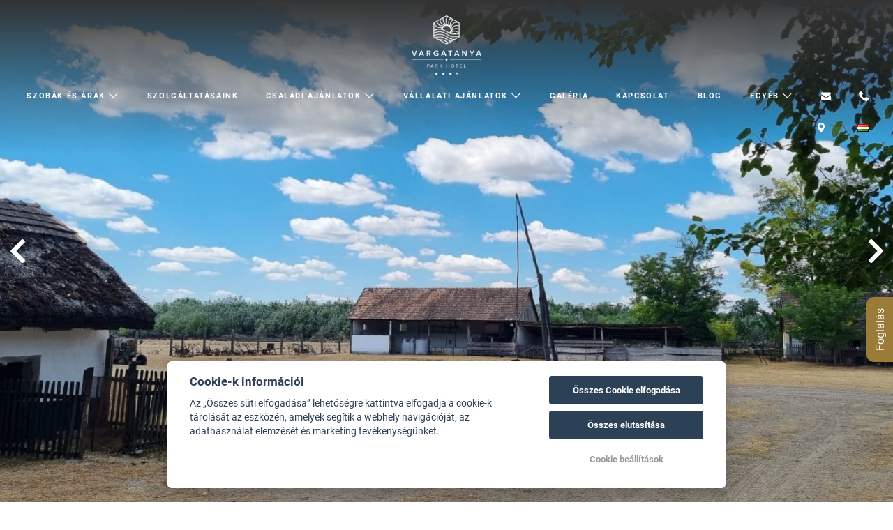

--- FILE ---
content_type: text/html; charset=UTF-8
request_url: https://www.vargatanya.hu/hu/pusztaprogram/
body_size: 15136
content:
<!DOCTYPE html> <html lang="hu-HU"> <head> <script> window.dataLayer = window.dataLayer || []; function gtag(){dataLayer.push(arguments);} gtag('consent', 'default', { 'ad_storage': 'denied', 'ad_user_data': 'denied', 'ad_personalization': 'denied', 'analytics_storage': 'denied', 'wait_for_update': 500 }); </script> <!-- Google Tag Manager --> <script>(function(w,d,s,l,i){w[l]=w[l]||[];w[l].push({'gtm.start': new Date().getTime(),event:'gtm.js'});var f=d.getElementsByTagName(s)[0],j=d.createElement(s),dl=l!='dataLayer'?'&l='+l:'';j.async=true;j.src='https://www.googletagmanager.com/gtm.js?id='+i+dl;f.parentNode.insertBefore(j,f); })(window,document,'script','dataLayer','GTM-5F73BPX');</script> <!-- End Google Tag Manager --> <script> (function(c,l,a,r,i,t,y){ c[a]=c[a]||function(){(c[a].q=c[a].q||[]).push(arguments)}; t=l.createElement(r);t.async=1;t.src="https://www.clarity.ms/tag/"+i; y=l.getElementsByTagName(r)[0];y.parentNode.insertBefore(t,y); })(window, document, "clarity", "script", "u5hedw79d2");</script> <meta name="facebook-domain-verification" content="sxkzuwjm1fkc91px8gf11gvx7sh4om" /><meta charset="UTF-8"> <meta content='width=device-width, initial-scale=1.0, maximum-scale=1.0, user-scalable=0' name='viewport'/> <!-- better loading --> <link rel="preconnect" href="https://staticsites.previo.cz/"> <link rel="dns-prefetch" href="https://staticsites.previo.cz/"> <title>Varga Tanya Hotel – Szállás, rendezvények és wellness Kerekegyháza közelében</title> <meta name="robots" content="index, follow, max-snippet:-1, max-video-preview:-1, max-image-preview:large"/> <meta name="description" content="Fedezze fel a Varga Tanya Hotelt! Kényelmes szobák, wellness szolgáltatások, tábor, konferencia és rendezvényhelyszínek festői környezetben, Kerekegyháza közelében."/> <link rel="canonical" href="https://www.vargatanya.hu/hu/pusztaprogram/" /> <meta property="og:locale" content="hu_HU" /> <meta property="og:type" content="article" /> <meta property="og:title" content="Varga Tanya Hotel – Szállás, rendezvények és wellness Kerekegyháza közelében" /> <meta property="og:description" content="Fedezze fel a Varga Tanya Hotelt! Kényelmes szobák, wellness szolgáltatások, tábor, konferencia és rendezvényhelyszínek festői környezetben, Kerekegyháza közelében." /> <meta property="og:url" content="" /> <meta property="og:site_name" content="Varga Tanya Hotel" /> <meta property="og:updated_time" content="2025-03-27T08:44+02:00" /> <meta name="twitter:card" content="summary_large_image" /> <meta name="twitter:title" content="Varga Tanya Hotel – Szállás, rendezvények és wellness Kerekegyháza közelében" /> <meta name="twitter:description" content="Fedezze fel a Varga Tanya Hotelt! Kényelmes szobák, wellness szolgáltatások, tábor, konferencia és rendezvényhelyszínek festői környezetben, Kerekegyháza közelében." /> <link rel='dns-prefetch' href='//code.jquery.com' /> <link rel='dns-prefetch' href='//741714.previoweb.app' /> <link rel='dns-prefetch' href='//maxcdn.bootstrapcdn.com' /> <link rel="apple-touch-icon" sizes="180x180" href="https://staticsites.previo.cz/uploads/assets/vargatanya.hu/apple-touch-icon.png"> <link rel="icon" type="image/png" sizes="32x32" href="https://staticsites.previo.cz/uploads/assets/vargatanya.hu/favicon-32x32.png"> <link rel="icon" type="image/png" sizes="16x16" href="https://staticsites.previo.cz/uploads/assets/vargatanya.hu/favicon-16x16.png"> <!-- <link rel="manifest" href="https://staticsites.previo.cz/uploads/assets/vargatanya.hu/site.webmanifest"> --> <meta name="msapplication-TileColor" content="#000000"> <meta name="theme-color" content="#ffffff"> <link rel='stylesheet' id='theme-style-css' href='https://staticsites.previo.cz/themes/previoadmin/style.css?ver=1.1.1' type='text/css' media='all' /> <link rel='stylesheet' id='previo-block-layout-default-css' href='https://staticsites.previo.cz/themes/previoadmin/dist/css/blocks/layouts/default.css?ver=6.5.5' type='text/css' media='all' /> <link rel='stylesheet' id='previo-block-carousel-1-css' href='https://staticsites.previo.cz/themes/previoadmin/dist/css/blocks/carousel-1.css?ver=6.5.5' type='text/css' media='all' /> <link rel='stylesheet' id='previo-block-text-content-css' href='https://staticsites.previo.cz/themes/previoadmin/dist/css/blocks/text-content.css?ver=6.5.5' type='text/css' media='all' /> <link rel='stylesheet' id='previo-block-header-header-chateau-css' href='https://staticsites.previo.cz/themes/previoadmin/dist/css/blocks/header/header-chateau.css?ver=6.5.5' type='text/css' media='all' /> <link rel='stylesheet' id='previo-block-footer-complex-css' href='https://staticsites.previo.cz/themes/previoadmin/dist/css/blocks/footer/complex.css?ver=6.5.5' type='text/css' media='all' /> <link rel='stylesheet' id='previo-block-font-roboto-css' href='https://staticsites.previo.cz/themes/previoadmin/dist/css/blocks/fonts/roboto.css?ver=6.5.5' type='text/css' media='all' /> <link rel='stylesheet' id='sbi_styles-css' href='https://staticsites.previo.cz/plugins/instagram-feed/css/sbi-styles.min.css?ver=6.9.1' type='text/css' media='all' /> <style id='wp-emoji-styles-inline-css' type='text/css'>	img.wp-smiley, img.emoji {	display: inline !important;	border: none !important;	box-shadow: none !important;	height: 1em !important;	width: 1em !important;	margin: 0 0.07em !important;	vertical-align: -0.1em !important;	background: none !important;	padding: 0 !important;	} </style> <style id='classic-theme-styles-inline-css' type='text/css'> /*! This file is auto-generated */ .wp-block-button__link{color:#fff;background-color:#32373c;border-radius:9999px;box-shadow:none;text-decoration:none;padding:calc(.667em + 2px) calc(1.333em + 2px);font-size:1.125em}.wp-block-file__button{background:#32373c;color:#fff;text-decoration:none} </style> <style id='global-styles-inline-css' type='text/css'> body{--wp--preset--color--black: #000000;--wp--preset--color--cyan-bluish-gray: #abb8c3;--wp--preset--color--white: #ffffff;--wp--preset--color--pale-pink: #f78da7;--wp--preset--color--vivid-red: #cf2e2e;--wp--preset--color--luminous-vivid-orange: #ff6900;--wp--preset--color--luminous-vivid-amber: #fcb900;--wp--preset--color--light-green-cyan: #7bdcb5;--wp--preset--color--vivid-green-cyan: #00d084;--wp--preset--color--pale-cyan-blue: #8ed1fc;--wp--preset--color--vivid-cyan-blue: #0693e3;--wp--preset--color--vivid-purple: #9b51e0;--wp--preset--gradient--vivid-cyan-blue-to-vivid-purple: linear-gradient(135deg,rgba(6,147,227,1) 0%,rgb(155,81,224) 100%);--wp--preset--gradient--light-green-cyan-to-vivid-green-cyan: linear-gradient(135deg,rgb(122,220,180) 0%,rgb(0,208,130) 100%);--wp--preset--gradient--luminous-vivid-amber-to-luminous-vivid-orange: linear-gradient(135deg,rgba(252,185,0,1) 0%,rgba(255,105,0,1) 100%);--wp--preset--gradient--luminous-vivid-orange-to-vivid-red: linear-gradient(135deg,rgba(255,105,0,1) 0%,rgb(207,46,46) 100%);--wp--preset--gradient--very-light-gray-to-cyan-bluish-gray: linear-gradient(135deg,rgb(238,238,238) 0%,rgb(169,184,195) 100%);--wp--preset--gradient--cool-to-warm-spectrum: linear-gradient(135deg,rgb(74,234,220) 0%,rgb(151,120,209) 20%,rgb(207,42,186) 40%,rgb(238,44,130) 60%,rgb(251,105,98) 80%,rgb(254,248,76) 100%);--wp--preset--gradient--blush-light-purple: linear-gradient(135deg,rgb(255,206,236) 0%,rgb(152,150,240) 100%);--wp--preset--gradient--blush-bordeaux: linear-gradient(135deg,rgb(254,205,165) 0%,rgb(254,45,45) 50%,rgb(107,0,62) 100%);--wp--preset--gradient--luminous-dusk: linear-gradient(135deg,rgb(255,203,112) 0%,rgb(199,81,192) 50%,rgb(65,88,208) 100%);--wp--preset--gradient--pale-ocean: linear-gradient(135deg,rgb(255,245,203) 0%,rgb(182,227,212) 50%,rgb(51,167,181) 100%);--wp--preset--gradient--electric-grass: linear-gradient(135deg,rgb(202,248,128) 0%,rgb(113,206,126) 100%);--wp--preset--gradient--midnight: linear-gradient(135deg,rgb(2,3,129) 0%,rgb(40,116,252) 100%);--wp--preset--font-size--small: 13px;--wp--preset--font-size--medium: 20px;--wp--preset--font-size--large: 36px;--wp--preset--font-size--x-large: 42px;--wp--preset--spacing--20: 0.44rem;--wp--preset--spacing--30: 0.67rem;--wp--preset--spacing--40: 1rem;--wp--preset--spacing--50: 1.5rem;--wp--preset--spacing--60: 2.25rem;--wp--preset--spacing--70: 3.38rem;--wp--preset--spacing--80: 5.06rem;--wp--preset--shadow--natural: 6px 6px 9px rgba(0, 0, 0, 0.2);--wp--preset--shadow--deep: 12px 12px 50px rgba(0, 0, 0, 0.4);--wp--preset--shadow--sharp: 6px 6px 0px rgba(0, 0, 0, 0.2);--wp--preset--shadow--outlined: 6px 6px 0px -3px rgba(255, 255, 255, 1), 6px 6px rgba(0, 0, 0, 1);--wp--preset--shadow--crisp: 6px 6px 0px rgba(0, 0, 0, 1);}:where(.is-layout-flex){gap: 0.5em;}:where(.is-layout-grid){gap: 0.5em;}body .is-layout-flex{display: flex;}body .is-layout-flex{flex-wrap: wrap;align-items: center;}body .is-layout-flex > *{margin: 0;}body .is-layout-grid{display: grid;}body .is-layout-grid > *{margin: 0;}:where(.wp-block-columns.is-layout-flex){gap: 2em;}:where(.wp-block-columns.is-layout-grid){gap: 2em;}:where(.wp-block-post-template.is-layout-flex){gap: 1.25em;}:where(.wp-block-post-template.is-layout-grid){gap: 1.25em;}.has-black-color{color: var(--wp--preset--color--black) !important;}.has-cyan-bluish-gray-color{color: var(--wp--preset--color--cyan-bluish-gray) !important;}.has-white-color{color: var(--wp--preset--color--white) !important;}.has-pale-pink-color{color: var(--wp--preset--color--pale-pink) !important;}.has-vivid-red-color{color: var(--wp--preset--color--vivid-red) !important;}.has-luminous-vivid-orange-color{color: var(--wp--preset--color--luminous-vivid-orange) !important;}.has-luminous-vivid-amber-color{color: var(--wp--preset--color--luminous-vivid-amber) !important;}.has-light-green-cyan-color{color: var(--wp--preset--color--light-green-cyan) !important;}.has-vivid-green-cyan-color{color: var(--wp--preset--color--vivid-green-cyan) !important;}.has-pale-cyan-blue-color{color: var(--wp--preset--color--pale-cyan-blue) !important;}.has-vivid-cyan-blue-color{color: var(--wp--preset--color--vivid-cyan-blue) !important;}.has-vivid-purple-color{color: var(--wp--preset--color--vivid-purple) !important;}.has-black-background-color{background-color: var(--wp--preset--color--black) !important;}.has-cyan-bluish-gray-background-color{background-color: var(--wp--preset--color--cyan-bluish-gray) !important;}.has-white-background-color{background-color: var(--wp--preset--color--white) !important;}.has-pale-pink-background-color{background-color: var(--wp--preset--color--pale-pink) !important;}.has-vivid-red-background-color{background-color: var(--wp--preset--color--vivid-red) !important;}.has-luminous-vivid-orange-background-color{background-color: var(--wp--preset--color--luminous-vivid-orange) !important;}.has-luminous-vivid-amber-background-color{background-color: var(--wp--preset--color--luminous-vivid-amber) !important;}.has-light-green-cyan-background-color{background-color: var(--wp--preset--color--light-green-cyan) !important;}.has-vivid-green-cyan-background-color{background-color: var(--wp--preset--color--vivid-green-cyan) !important;}.has-pale-cyan-blue-background-color{background-color: var(--wp--preset--color--pale-cyan-blue) !important;}.has-vivid-cyan-blue-background-color{background-color: var(--wp--preset--color--vivid-cyan-blue) !important;}.has-vivid-purple-background-color{background-color: var(--wp--preset--color--vivid-purple) !important;}.has-black-border-color{border-color: var(--wp--preset--color--black) !important;}.has-cyan-bluish-gray-border-color{border-color: var(--wp--preset--color--cyan-bluish-gray) !important;}.has-white-border-color{border-color: var(--wp--preset--color--white) !important;}.has-pale-pink-border-color{border-color: var(--wp--preset--color--pale-pink) !important;}.has-vivid-red-border-color{border-color: var(--wp--preset--color--vivid-red) !important;}.has-luminous-vivid-orange-border-color{border-color: var(--wp--preset--color--luminous-vivid-orange) !important;}.has-luminous-vivid-amber-border-color{border-color: var(--wp--preset--color--luminous-vivid-amber) !important;}.has-light-green-cyan-border-color{border-color: var(--wp--preset--color--light-green-cyan) !important;}.has-vivid-green-cyan-border-color{border-color: var(--wp--preset--color--vivid-green-cyan) !important;}.has-pale-cyan-blue-border-color{border-color: var(--wp--preset--color--pale-cyan-blue) !important;}.has-vivid-cyan-blue-border-color{border-color: var(--wp--preset--color--vivid-cyan-blue) !important;}.has-vivid-purple-border-color{border-color: var(--wp--preset--color--vivid-purple) !important;}.has-vivid-cyan-blue-to-vivid-purple-gradient-background{background: var(--wp--preset--gradient--vivid-cyan-blue-to-vivid-purple) !important;}.has-light-green-cyan-to-vivid-green-cyan-gradient-background{background: var(--wp--preset--gradient--light-green-cyan-to-vivid-green-cyan) !important;}.has-luminous-vivid-amber-to-luminous-vivid-orange-gradient-background{background: var(--wp--preset--gradient--luminous-vivid-amber-to-luminous-vivid-orange) !important;}.has-luminous-vivid-orange-to-vivid-red-gradient-background{background: var(--wp--preset--gradient--luminous-vivid-orange-to-vivid-red) !important;}.has-very-light-gray-to-cyan-bluish-gray-gradient-background{background: var(--wp--preset--gradient--very-light-gray-to-cyan-bluish-gray) !important;}.has-cool-to-warm-spectrum-gradient-background{background: var(--wp--preset--gradient--cool-to-warm-spectrum) !important;}.has-blush-light-purple-gradient-background{background: var(--wp--preset--gradient--blush-light-purple) !important;}.has-blush-bordeaux-gradient-background{background: var(--wp--preset--gradient--blush-bordeaux) !important;}.has-luminous-dusk-gradient-background{background: var(--wp--preset--gradient--luminous-dusk) !important;}.has-pale-ocean-gradient-background{background: var(--wp--preset--gradient--pale-ocean) !important;}.has-electric-grass-gradient-background{background: var(--wp--preset--gradient--electric-grass) !important;}.has-midnight-gradient-background{background: var(--wp--preset--gradient--midnight) !important;}.has-small-font-size{font-size: var(--wp--preset--font-size--small) !important;}.has-medium-font-size{font-size: var(--wp--preset--font-size--medium) !important;}.has-large-font-size{font-size: var(--wp--preset--font-size--large) !important;}.has-x-large-font-size{font-size: var(--wp--preset--font-size--x-large) !important;} .wp-block-navigation a:where(:not(.wp-element-button)){color: inherit;} :where(.wp-block-post-template.is-layout-flex){gap: 1.25em;}:where(.wp-block-post-template.is-layout-grid){gap: 1.25em;} :where(.wp-block-columns.is-layout-flex){gap: 2em;}:where(.wp-block-columns.is-layout-grid){gap: 2em;} .wp-block-pullquote{font-size: 1.5em;line-height: 1.6;} </style> <link rel='stylesheet' id='ui-font-css' href='https://staticsites.previo.cz/plugins/wp-accessibility/toolbar/fonts/css/a11y-toolbar.css?ver=2.0.0' type='text/css' media='all' /> <link rel='stylesheet' id='ui-a11y-css' href='https://staticsites.previo.cz/plugins/wp-accessibility/toolbar/css/a11y.css?ver=2.0.0' type='text/css' media='all' /> <link rel='stylesheet' id='ui-fontsize.css-css' href='https://staticsites.previo.cz/plugins/wp-accessibility/toolbar/css/a11y-fontsize.css?ver=2.0.0' type='text/css' media='all' /> <style id='ui-fontsize.css-inline-css' type='text/css'> html { --wpa-font-size: clamp( 24px, 1.5rem, 36px ); --wpa-h1-size : clamp( 48px, 3rem, 72px ); --wpa-h2-size : clamp( 40px, 2.5rem, 60px ); --wpa-h3-size : clamp( 32px, 2rem, 48px ); --wpa-h4-size : clamp( 28px, 1.75rem, 42px ); --wpa-sub-list-size: 1.1em; --wpa-sub-sub-list-size: 1em; } </style> <link rel='stylesheet' id='wpa-style-css' href='https://staticsites.previo.cz/plugins/wp-accessibility/css/wpa-style.css?ver=2.0.0' type='text/css' media='all' /> <style id='wpa-style-inline-css' type='text/css'> :root { --admin-bar-top : 7px; } </style> <link rel='stylesheet' id='cff-css' href='https://staticsites.previo.cz/plugins/custom-facebook-feed/assets/css/cff-style.min.css?ver=4.3.2' type='text/css' media='all' /> <link rel='stylesheet' id='sb-font-awesome-css' href='https://maxcdn.bootstrapcdn.com/font-awesome/4.7.0/css/font-awesome.min.css?ver=6.5.5' type='text/css' media='all' /> <script type="text/javascript" src="https://staticsites.previo.cz/plugins/wp-accessibility/js/fingerprint.min.js?ver=2.0.0" id="wpa-fingerprintjs-js"></script> <meta name="generator" content="Elementor 3.23.3; features: e_optimized_css_loading, additional_custom_breakpoints, e_lazyload; settings: css_print_method-external, google_font-enabled, font_display-swap"> <style>	.e-con.e-parent:nth-of-type(n+4):not(.e-lazyloaded):not(.e-no-lazyload),	.e-con.e-parent:nth-of-type(n+4):not(.e-lazyloaded):not(.e-no-lazyload) * {	background-image: none !important;	}	@media screen and (max-height: 1024px) {	.e-con.e-parent:nth-of-type(n+3):not(.e-lazyloaded):not(.e-no-lazyload),	.e-con.e-parent:nth-of-type(n+3):not(.e-lazyloaded):not(.e-no-lazyload) * {	background-image: none !important;	}	}	@media screen and (max-height: 640px) {	.e-con.e-parent:nth-of-type(n+2):not(.e-lazyloaded):not(.e-no-lazyload),	.e-con.e-parent:nth-of-type(n+2):not(.e-lazyloaded):not(.e-no-lazyload) * {	background-image: none !important;	}	} </style> <style type="text/css" media="screen"> :root { --font-family-title: roboto, sans-serif;--font-weight-title: normal;--font-family-menu: roboto, sans-serif;--font-family-global: roboto, sans-serif;--font-title-carousel: roboto, sans-serif;--bg-color: #ffffff;--main-color: #9a7b37; --main-color-lighten: #a98a46; --main-color-darken: #8b6c28; } </style> <!-- Global site tag (gtag.js) - Google Analytics --> <script async src="https://www.googletagmanager.com/gtag/js?id=G-TENTFGH5FM"></script> <script> window.dataLayer = window.dataLayer || []; function gtag(){dataLayer.push(arguments);} gtag('js', new Date()); gtag('config', 'G-TENTFGH5FM', {'allow_enhanced_conversions':true}); </script> <!-- Global site tag (gtag.js) - Google Analytics - END --> <!-- Facebook Pixel Code --> <script type="text/plain" data-cookiecategory="tracking"> !function(f,b,e,v,n,t,s) {if(f.fbq)return;n=f.fbq=function(){n.callMethod? n.callMethod.apply(n,arguments):n.queue.push(arguments)}; if(!f._fbq)f._fbq=n;n.push=n;n.loaded=!0;n.version='2.0'; n.queue=[];t=b.createElement(e);t.async=!0; t.src=v;s=b.getElementsByTagName(e)[0]; s.parentNode.insertBefore(t,s)}(window, document,'script', 'https://connect.facebook.net/en_US/fbevents.js'); fbq('init', '2943718015660751'); fbq('track', 'PageView'); </script> <!-- End Facebook Pixel Code --> <style> .page_loader { position: fixed; left: 0; top: 0; width: 100%; height: 100%; z-index: 999999; background: #fff; } </style> </head> <body class="page-template-default page page-id-34378 layout-default is-production previo-template-luxury elementor-default elementor-kit-"> <div class="page_loader"></div> <div id="fb-root"></div> <script async defer crossorigin="anonymous" src="https://connect.facebook.net/hu_HU/sdk.js#xfbml=1&version=v15.0" nonce="qvYyUcFj"></script> <!-- Google Tag Manager (noscript) --> <noscript><iframe src="https://www.googletagmanager.com/ns.html?id=GTM-5F73BPX" > height="0" width="0" style="display:none;visibility:hidden"</iframe></noscript> <!-- End Google Tag Manager (noscript) --> <div id="site" class="site"> <style media="screen"> :root { --menu-text-color: #ffffff; --header-color-after-scroll: #ffffff; --menu-text-color-after-scroll: #000000; } </style> <header id="site-header" class="header-chateau" role="banner"> <div id="mobileNavbar" class="mobile-navbar mobile-navbar--chateau"> <div class="branding"> <a href="/hu/" rel="home" class="branding__logo"> <img src="https://staticsites.previo.cz/uploads/Nevtelen-terv-7-5.png" alt="logo" width="500" height="500"> </a> </div><!-- .branding --> <div class="language-switcher"> <ul class="language-switcher__list"> <li class="language-switcher__item language-switcher__item--lang-item lang-switcher--default" style=""><a class="current-lang language-switcher__link link current" href="/hu/pusztaprogram/"><span class="menu-link-text"><img src="[data-uri]" alt="" width="16" height="11" style="width: 16px; height: 11px;" />Magyar</span></a><ul class="language-switcher__submenu"><li class="language-switcher__item is-submenu" style=""><a class="language-switcher__link link" href="/en/"><span class="menu-link-text"><img src="[data-uri]" alt="" width="16" height="11" style="width: 16px; height: 11px;" />English</span></a></li><li class="language-switcher__item is-submenu" style=""><a class="language-switcher__link link" href="/de/"><span class="menu-link-text"><img src="[data-uri]" alt="" width="16" height="11" style="width: 16px; height: 11px;" />Deutsch</span></a></li></ul></li> </ul> </div> <nav class="mobile-menu"><div class="mobile-menu__container"><div class="mobile-menu__primary"><ul class="mobile-menu__menu"><li class="mobile-menu__item has-submenu" style="font-size:8pt;font-weight:bold;"><a class="mobile-menu__link link" href="/hu/szobak/"><span class="menu-link-text">Szobák és árak</span></a><span class="submenu-toggle"></span><ul class="mobile-menu__submenu"><li class="mobile-menu__item is-submenu" style=""><a class="mobile-menu__link link" href="/hu/standard-szoba/"><span class="menu-link-text">Standard szoba</span></a></li><li class="mobile-menu__item is-submenu" style=""><a class="mobile-menu__link link" href="/hu/superior-szoba/"><span class="menu-link-text">Superior szoba</span></a></li><li class="mobile-menu__item is-submenu" style=""><a class="mobile-menu__link link" href="/hu/lakosztaly/"><span class="menu-link-text">Lakosztály</span></a></li></ul></li><li class="mobile-menu__item" style="font-size:8pt;font-weight:bold;"><a class="mobile-menu__link link" href="/hu/szolgaltatasok/"><span class="menu-link-text">Szolgáltatásaink</span></a></li><li class="mobile-menu__item has-submenu" style="font-size:8pt;font-weight:bold;"><a class="mobile-menu__link link" href="/hu/ajanlataink/"><span class="menu-link-text">Családi ajánlatok</span></a><span class="submenu-toggle"></span><ul class="mobile-menu__submenu"><li class="mobile-menu__item is-submenu" style=""><a class="mobile-menu__link link" href="/hu/csomagajanlataink/"><span class="menu-link-text">Csomagajánlataink</span></a></li><li class="mobile-menu__item is-submenu" style=""><a class="mobile-menu__link link" href="/hu/ajandekutalvany/"><span class="menu-link-text">Ajándékutalvány</span></a></li></ul></li><li class="mobile-menu__item has-submenu" style="font-size:8pt;font-weight:bold;"><a class="mobile-menu__link link" href="/hu/business-select-konferenciacsomag-2025/"><span class="menu-link-text">Vállalati ajánlatok</span></a><span class="submenu-toggle"></span><ul class="mobile-menu__submenu"><li class="mobile-menu__item is-submenu" style=""><a class="mobile-menu__link link" href="/hu/business-select-konferenciacsomag-2025/"><span class="menu-link-text">Business Select Konferenciacsomag </span></a></li><li class="mobile-menu__item is-submenu" style=""><a class="mobile-menu__link link" href="https://ceges-programok.hu/szallas/varga-tanya-hotel-konferencia-es-szabadidokozpont/" target="_blank"><span class="menu-link-text">Csapatépítő ajánlat</span></a></li></ul></li><li class="mobile-menu__item" style="font-size:8pt;font-weight:bold;"><a class="mobile-menu__link link" href="/hu/galeria/"><span class="menu-link-text">Galéria</span></a></li><li class="mobile-menu__item" style="font-size:8pt;font-weight:bold;"><a class="mobile-menu__link link" href="/hu/kapcsolat/"><span class="menu-link-text">Kapcsolat</span></a></li><li class="mobile-menu__item" style="font-size:8pt;font-weight:bold;"><a class="mobile-menu__link link" href="/hu/blog/"><span class="menu-link-text">Blog</span></a></li><li class="mobile-menu__item has-submenu" style="font-size:8pt;font-weight:bold;"><a class="mobile-menu__link link" href="/hu/egyeb/"><span class="menu-link-text">Egyéb</span></a><span class="submenu-toggle"></span><ul class="mobile-menu__submenu"><li class="mobile-menu__item is-submenu" style=""><a class="mobile-menu__link link" href="/hu/karrier/"><span class="menu-link-text">Karrier</span></a></li><li class="mobile-menu__item is-submenu" style=""><a class="mobile-menu__link link" href="/hu/fizetoeszkozok/"><span class="menu-link-text">Fizetőeszközök</span></a></li><li class="mobile-menu__item is-submenu" style=""><a class="mobile-menu__link link" href="/hu/kamatmentes-ujrainditasi-gyorskolcson-hitelprogram-ginop-9-1-1-21/"><span class="menu-link-text">Kamatmentes Újraindítási Gyorskölcsön Hitelprogram (GINOP-9.1.1-21)</span></a></li><li class="mobile-menu__item is-submenu" style=""><a class="mobile-menu__link link" href="/hu/mikro-kis-es-kozepvallalkozasok-technologiai-korszerusitese-ginop-8-3-5-18-b/"><span class="menu-link-text">Mikro-, kis- és középvállalkozások technológiai korszerűsítése GINOP-8.3.5-18/B</span></a></li><li class="mobile-menu__item is-submenu" style=""><a class="mobile-menu__link link" href="/hu/adatvedelmi-szabalyzat/"><span class="menu-link-text">Adatvédelmi szabályzatok</span></a></li></ul></li><li class="mobile-menu__item has-icon" style="font-size:8pt;font-weight:bold;"><a class="mobile-menu__link link" href="mailto:info@vargatanya.hu" target="_blank"><svg version="1.1" id="Capa_1" xmlns="http://www.w3.org/2000/svg" xmlns:xlink="http://www.w3.org/1999/xlink" x="0px" y="0px" width="511.626px" height="511.626px" viewbox="0 0 511.626 511.626" style="enable-background:new 0 0 511.626 511.626;" xml:space="preserve"> <path d="M49.106,178.729c6.472,4.567,25.981,18.131,58.528,40.685c32.548,22.554,57.482,39.92,74.803,52.099 c1.903,1.335,5.946,4.237,12.131,8.71c6.186,4.476,11.326,8.093,15.416,10.852c4.093,2.758,9.041,5.852,14.849,9.277 c5.806,3.422,11.279,5.996,16.418,7.7c5.14,1.718,9.898,2.569,14.275,2.569h0.287h0.288c4.377,0,9.137-0.852,14.277-2.569 c5.137-1.704,10.615-4.281,16.416-7.7c5.804-3.429,10.752-6.52,14.845-9.277c4.093-2.759,9.229-6.376,15.417-10.852 c6.184-4.477,10.232-7.375,12.135-8.71c17.508-12.179,62.051-43.11,133.615-92.79c13.894-9.703,25.502-21.411,34.827-35.116 c9.332-13.699,13.993-28.07,13.993-43.105c0-12.564-4.523-23.319-13.565-32.264c-9.041-8.947-19.749-13.418-32.117-13.418H45.679 c-14.655,0-25.933,4.948-33.832,14.844C3.949,79.562,0,91.934,0,106.779c0,11.991,5.236,24.985,15.703,38.974 C26.169,159.743,37.307,170.736,49.106,178.729z"/> <path d="M483.072,209.275c-62.424,42.251-109.824,75.087-142.177,98.501c-10.849,7.991-19.65,14.229-26.409,18.699 c-6.759,4.473-15.748,9.041-26.98,13.702c-11.228,4.668-21.692,6.995-31.401,6.995h-0.291h-0.287 c-9.707,0-20.177-2.327-31.405-6.995c-11.228-4.661-20.223-9.229-26.98-13.702c-6.755-4.47-15.559-10.708-26.407-18.699 c-25.697-18.842-72.995-51.68-141.896-98.501C17.987,202.047,8.375,193.762,0,184.437v226.685c0,12.57,4.471,23.319,13.418,32.265 c8.945,8.949,19.701,13.422,32.264,13.422h420.266c12.56,0,23.315-4.473,32.261-13.422c8.949-8.949,13.418-19.694,13.418-32.265 V184.437C503.441,193.569,493.927,201.854,483.072,209.275z"/></svg><span class="menu-link-text"></span></a></li><li class="mobile-menu__item has-icon" style="font-size:8pt;font-weight:bold;"><a class="mobile-menu__link link" href="tel:+3676371030" target="_blank"><svg version="1.1" id="Capa_1" xmlns="http://www.w3.org/2000/svg" xmlns:xlink="http://www.w3.org/1999/xlink" x="0px" y="0px" viewbox="0 0 513.64 513.64" style="enable-background:new 0 0 513.64 513.64;" xml:space="preserve"> <path d="M499.66,376.96l-71.68-71.68c-25.6-25.6-69.12-15.359-79.36,17.92c-7.68,23.041-33.28,35.841-56.32,30.72 c-51.2-12.8-120.32-79.36-133.12-133.12c-7.68-23.041,7.68-48.641,30.72-56.32c33.28-10.24,43.52-53.76,17.92-79.36l-71.68-71.68 c-20.48-17.92-51.2-17.92-69.12,0l-48.64,48.64c-48.64,51.2,5.12,186.88,125.44,307.2c120.32,120.32,256,176.641,307.2,125.44 l48.64-48.64C517.581,425.6,517.581,394.88,499.66,376.96z"/> </svg><span class="menu-link-text"></span></a></li><li class="mobile-menu__item has-icon" style="font-size:8pt;font-weight:bold;"><a class="mobile-menu__link link" href="https://maps.app.goo.gl/NVUBNbZG5DxBHWsZA" target="_blank"><svg version="1.1" id="Layer_1" xmlns="http://www.w3.org/2000/svg" xmlns:xlink="http://www.w3.org/1999/xlink" x="0px" y="0px" viewbox="0 0 512 512" style="enable-background:new 0 0 512 512;" xml:space="preserve"> <path d="M256,0C153.755,0,70.573,83.182,70.573,185.426c0,126.888,165.939,313.167,173.004,321.035 c6.636,7.391,18.222,7.378,24.846,0c7.065-7.868,173.004-194.147,173.004-321.035C441.425,83.182,358.244,0,256,0z M256,278.719 c-51.442,0-93.292-41.851-93.292-93.293S204.559,92.134,256,92.134s93.291,41.851,93.291,93.293S307.441,278.719,256,278.719z"/> </svg><span class="menu-link-text"></span></a></li><li class="mobile-menu__item mobile-menu__item--lang-item lang-switcher--flags" style=""><a class="current-lang mobile-menu__link link current" href="/hu/pusztaprogram/"><span class="menu-link-text"><img src="[data-uri]" alt="" width="16" height="11" style="width: 16px; height: 11px;" />Magyar</span></a><ul class="mobile-menu__submenu"><li class="mobile-menu__item is-submenu" style=""><a class="mobile-menu__link link" href="/en/"><span class="menu-link-text"><img src="[data-uri]" alt="" width="16" height="11" style="width: 16px; height: 11px;" />English</span></a></li><li class="mobile-menu__item is-submenu" style=""><a class="mobile-menu__link link" href="/de/"><span class="menu-link-text"><img src="[data-uri]" alt="" width="16" height="11" style="width: 16px; height: 11px;" />Deutsch</span></a></li></ul></li></ul></div></div></nav> <button id="menuToggle" class="hamburger hamburger--squeeze" type="button"> <span class="hamburger-box"> <span class="hamburger-inner"></span> </span> </button><!-- .hamburger --> </div> <div class="header-chateau__row"> <div class="header-chateau__inner"> <div class="branding"> <a href="/hu/" rel="home" class="branding__logo"> <img src="https://staticsites.previo.cz/uploads/Nevtelen-terv-7-5.png" alt="logo" width="500" height="500"> </a> </div><!-- .branding --> <div class="header-chateau__inner__menu"> <nav class="navigation"><div class="navigation__container"><div class="navigation__primary"><ul class="navigation__menu"><li class="navigation__item has-submenu" style="font-size:8pt;font-weight:bold;"><a class="navigation__link link" href="/hu/szobak/"><span class="menu-link-text">Szobák és árak</span></a><span class="submenu-toggle"></span><ul class="navigation__submenu"><li class="navigation__item is-submenu" style=""><a class="navigation__link link" href="/hu/standard-szoba/"><span class="menu-link-text">Standard szoba</span></a></li><li class="navigation__item is-submenu" style=""><a class="navigation__link link" href="/hu/superior-szoba/"><span class="menu-link-text">Superior szoba</span></a></li><li class="navigation__item is-submenu" style=""><a class="navigation__link link" href="/hu/lakosztaly/"><span class="menu-link-text">Lakosztály</span></a></li></ul></li><li class="navigation__item" style="font-size:8pt;font-weight:bold;"><a class="navigation__link link" href="/hu/szolgaltatasok/"><span class="menu-link-text">Szolgáltatásaink</span></a></li><li class="navigation__item has-submenu" style="font-size:8pt;font-weight:bold;"><a class="navigation__link link" href="/hu/ajanlataink/"><span class="menu-link-text">Családi ajánlatok</span></a><span class="submenu-toggle"></span><ul class="navigation__submenu"><li class="navigation__item is-submenu" style=""><a class="navigation__link link" href="/hu/csomagajanlataink/"><span class="menu-link-text">Csomagajánlataink</span></a></li><li class="navigation__item is-submenu" style=""><a class="navigation__link link" href="/hu/ajandekutalvany/"><span class="menu-link-text">Ajándékutalvány</span></a></li></ul></li><li class="navigation__item has-submenu" style="font-size:8pt;font-weight:bold;"><a class="navigation__link link" href="/hu/business-select-konferenciacsomag-2025/"><span class="menu-link-text">Vállalati ajánlatok</span></a><span class="submenu-toggle"></span><ul class="navigation__submenu"><li class="navigation__item is-submenu" style=""><a class="navigation__link link" href="/hu/business-select-konferenciacsomag-2025/"><span class="menu-link-text">Business Select Konferenciacsomag </span></a></li><li class="navigation__item is-submenu" style=""><a class="navigation__link link" href="https://ceges-programok.hu/szallas/varga-tanya-hotel-konferencia-es-szabadidokozpont/" target="_blank"><span class="menu-link-text">Csapatépítő ajánlat</span></a></li></ul></li><li class="navigation__item" style="font-size:8pt;font-weight:bold;"><a class="navigation__link link" href="/hu/galeria/"><span class="menu-link-text">Galéria</span></a></li><li class="navigation__item" style="font-size:8pt;font-weight:bold;"><a class="navigation__link link" href="/hu/kapcsolat/"><span class="menu-link-text">Kapcsolat</span></a></li><li class="navigation__item" style="font-size:8pt;font-weight:bold;"><a class="navigation__link link" href="/hu/blog/"><span class="menu-link-text">Blog</span></a></li><li class="navigation__item has-submenu" style="font-size:8pt;font-weight:bold;"><a class="navigation__link link" href="/hu/egyeb/"><span class="menu-link-text">Egyéb</span></a><span class="submenu-toggle"></span><ul class="navigation__submenu"><li class="navigation__item is-submenu" style=""><a class="navigation__link link" href="/hu/karrier/"><span class="menu-link-text">Karrier</span></a></li><li class="navigation__item is-submenu" style=""><a class="navigation__link link" href="/hu/fizetoeszkozok/"><span class="menu-link-text">Fizetőeszközök</span></a></li><li class="navigation__item is-submenu" style=""><a class="navigation__link link" href="/hu/kamatmentes-ujrainditasi-gyorskolcson-hitelprogram-ginop-9-1-1-21/"><span class="menu-link-text">Kamatmentes Újraindítási Gyorskölcsön Hitelprogram (GINOP-9.1.1-21)</span></a></li><li class="navigation__item is-submenu" style=""><a class="navigation__link link" href="/hu/mikro-kis-es-kozepvallalkozasok-technologiai-korszerusitese-ginop-8-3-5-18-b/"><span class="menu-link-text">Mikro-, kis- és középvállalkozások technológiai korszerűsítése GINOP-8.3.5-18/B</span></a></li><li class="navigation__item is-submenu" style=""><a class="navigation__link link" href="/hu/adatvedelmi-szabalyzat/"><span class="menu-link-text">Adatvédelmi szabályzatok</span></a></li></ul></li><li class="navigation__item has-icon" style="font-size:8pt;font-weight:bold;"><a class="navigation__link link" href="mailto:info@vargatanya.hu" target="_blank"><svg version="1.1" id="Capa_1" xmlns="http://www.w3.org/2000/svg" xmlns:xlink="http://www.w3.org/1999/xlink" x="0px" y="0px" width="511.626px" height="511.626px" viewbox="0 0 511.626 511.626" style="enable-background:new 0 0 511.626 511.626;" xml:space="preserve"> <path d="M49.106,178.729c6.472,4.567,25.981,18.131,58.528,40.685c32.548,22.554,57.482,39.92,74.803,52.099 c1.903,1.335,5.946,4.237,12.131,8.71c6.186,4.476,11.326,8.093,15.416,10.852c4.093,2.758,9.041,5.852,14.849,9.277 c5.806,3.422,11.279,5.996,16.418,7.7c5.14,1.718,9.898,2.569,14.275,2.569h0.287h0.288c4.377,0,9.137-0.852,14.277-2.569 c5.137-1.704,10.615-4.281,16.416-7.7c5.804-3.429,10.752-6.52,14.845-9.277c4.093-2.759,9.229-6.376,15.417-10.852 c6.184-4.477,10.232-7.375,12.135-8.71c17.508-12.179,62.051-43.11,133.615-92.79c13.894-9.703,25.502-21.411,34.827-35.116 c9.332-13.699,13.993-28.07,13.993-43.105c0-12.564-4.523-23.319-13.565-32.264c-9.041-8.947-19.749-13.418-32.117-13.418H45.679 c-14.655,0-25.933,4.948-33.832,14.844C3.949,79.562,0,91.934,0,106.779c0,11.991,5.236,24.985,15.703,38.974 C26.169,159.743,37.307,170.736,49.106,178.729z"/> <path d="M483.072,209.275c-62.424,42.251-109.824,75.087-142.177,98.501c-10.849,7.991-19.65,14.229-26.409,18.699 c-6.759,4.473-15.748,9.041-26.98,13.702c-11.228,4.668-21.692,6.995-31.401,6.995h-0.291h-0.287 c-9.707,0-20.177-2.327-31.405-6.995c-11.228-4.661-20.223-9.229-26.98-13.702c-6.755-4.47-15.559-10.708-26.407-18.699 c-25.697-18.842-72.995-51.68-141.896-98.501C17.987,202.047,8.375,193.762,0,184.437v226.685c0,12.57,4.471,23.319,13.418,32.265 c8.945,8.949,19.701,13.422,32.264,13.422h420.266c12.56,0,23.315-4.473,32.261-13.422c8.949-8.949,13.418-19.694,13.418-32.265 V184.437C503.441,193.569,493.927,201.854,483.072,209.275z"/></svg><span class="menu-link-text"></span></a></li><li class="navigation__item has-icon" style="font-size:8pt;font-weight:bold;"><a class="navigation__link link" href="tel:+3676371030" target="_blank"><svg version="1.1" id="Capa_1" xmlns="http://www.w3.org/2000/svg" xmlns:xlink="http://www.w3.org/1999/xlink" x="0px" y="0px" viewbox="0 0 513.64 513.64" style="enable-background:new 0 0 513.64 513.64;" xml:space="preserve"> <path d="M499.66,376.96l-71.68-71.68c-25.6-25.6-69.12-15.359-79.36,17.92c-7.68,23.041-33.28,35.841-56.32,30.72 c-51.2-12.8-120.32-79.36-133.12-133.12c-7.68-23.041,7.68-48.641,30.72-56.32c33.28-10.24,43.52-53.76,17.92-79.36l-71.68-71.68 c-20.48-17.92-51.2-17.92-69.12,0l-48.64,48.64c-48.64,51.2,5.12,186.88,125.44,307.2c120.32,120.32,256,176.641,307.2,125.44 l48.64-48.64C517.581,425.6,517.581,394.88,499.66,376.96z"/> </svg><span class="menu-link-text"></span></a></li><li class="navigation__item has-icon" style="font-size:8pt;font-weight:bold;"><a class="navigation__link link" href="https://maps.app.goo.gl/NVUBNbZG5DxBHWsZA" target="_blank"><svg version="1.1" id="Layer_1" xmlns="http://www.w3.org/2000/svg" xmlns:xlink="http://www.w3.org/1999/xlink" x="0px" y="0px" viewbox="0 0 512 512" style="enable-background:new 0 0 512 512;" xml:space="preserve"> <path d="M256,0C153.755,0,70.573,83.182,70.573,185.426c0,126.888,165.939,313.167,173.004,321.035 c6.636,7.391,18.222,7.378,24.846,0c7.065-7.868,173.004-194.147,173.004-321.035C441.425,83.182,358.244,0,256,0z M256,278.719 c-51.442,0-93.292-41.851-93.292-93.293S204.559,92.134,256,92.134s93.291,41.851,93.291,93.293S307.441,278.719,256,278.719z"/> </svg><span class="menu-link-text"></span></a></li><li class="navigation__item navigation__item--lang-item lang-switcher--flags" style=""><a class="current-lang navigation__link link current" href="/hu/pusztaprogram/"><span class="menu-link-text"><img src="[data-uri]" alt="" width="16" height="11" style="width: 16px; height: 11px;" />Magyar</span></a><ul class="navigation__submenu"><li class="navigation__item is-submenu" style=""><a class="navigation__link link" href="/en/"><span class="menu-link-text"><img src="[data-uri]" alt="" width="16" height="11" style="width: 16px; height: 11px;" />English</span></a></li><li class="navigation__item is-submenu" style=""><a class="navigation__link link" href="/de/"><span class="menu-link-text"><img src="[data-uri]" alt="" width="16" height="11" style="width: 16px; height: 11px;" />Deutsch</span></a></li></ul></li></ul></div></div></nav> </div> </div> </div> </header><!-- .header --> <div id="site-content" class="content content--default"> <main class="content-full-main"> <section class="carousel-1 smt-null smb-null spt-null spb-null container-fullsize carousel carousel--hero carousel-animation--zoomin carousel--tall carousel--mobile-height-default" style=""> <div class="container"> <div class="general-carousel-wrapper" data-dots-style="default" data-arrows-style="default" data-arrows-position="default"> <div class="general-carousel carousel-items" data-arrows="1" data-dots="1" data-autoplay="1" data-timeout="3000" data-loop="1" data-type="one_item_slider"> <div class="carousel-item"> <div class="container"> <div class="carousel-item__content carousel-item__content--align-center"> </div> </div> <div class="carousel-item__background carousel-item-img-position--center"> <img width="2048" height="922" src="https://staticsites.previo.cz/uploads/20240806_125614-scaled.jpg" class="attachment-full size-full" alt="" decoding="async" srcset="https://staticsites.previo.cz/uploads/20240806_125614-scaled.jpg 2048w, https://staticsites.previo.cz/uploads/20240806_125614-650x293.jpg 650w, https://staticsites.previo.cz/uploads/20240806_125614-1024x461.jpg 1024w, https://staticsites.previo.cz/uploads/20240806_125614-400x180.jpg 400w, https://staticsites.previo.cz/uploads/20240806_125614-768x346.jpg 768w" sizes="(max-width: 2048px) 100vw, 2048px" /> </div> </div> <div class="carousel-item"> <div class="container"> <div class="carousel-item__content carousel-item__content--align-center"> </div> </div> <div class="carousel-item__background carousel-item-img-position--center"> <img width="2048" height="922" src="https://staticsites.previo.cz/uploads/20240806_130904-scaled.jpg" class="attachment-full size-full" alt="" decoding="async" srcset="https://staticsites.previo.cz/uploads/20240806_130904-scaled.jpg 2048w, https://staticsites.previo.cz/uploads/20240806_130904-650x293.jpg 650w, https://staticsites.previo.cz/uploads/20240806_130904-1024x461.jpg 1024w, https://staticsites.previo.cz/uploads/20240806_130904-400x180.jpg 400w, https://staticsites.previo.cz/uploads/20240806_130904-768x346.jpg 768w" sizes="(max-width: 2048px) 100vw, 2048px" /> </div> </div> <div class="carousel-item"> <div class="container"> <div class="carousel-item__content carousel-item__content--align-center"> </div> </div> <div class="carousel-item__background carousel-item-img-position--center"> <img width="2048" height="922" src="https://staticsites.previo.cz/uploads/20240806_131152-scaled.jpg" class="attachment-full size-full" alt="" decoding="async" srcset="https://staticsites.previo.cz/uploads/20240806_131152-scaled.jpg 2048w, https://staticsites.previo.cz/uploads/20240806_131152-650x293.jpg 650w, https://staticsites.previo.cz/uploads/20240806_131152-1024x461.jpg 1024w, https://staticsites.previo.cz/uploads/20240806_131152-400x180.jpg 400w, https://staticsites.previo.cz/uploads/20240806_131152-768x346.jpg 768w" sizes="(max-width: 2048px) 100vw, 2048px" /> </div> </div> <div class="carousel-item"> <div class="container"> <div class="carousel-item__content carousel-item__content--align-center"> </div> </div> <div class="carousel-item__background carousel-item-img-position--center"> <img width="2048" height="922" src="https://staticsites.previo.cz/uploads/20240806_131356-scaled.jpg" class="attachment-full size-full" alt="" decoding="async" srcset="https://staticsites.previo.cz/uploads/20240806_131356-scaled.jpg 2048w, https://staticsites.previo.cz/uploads/20240806_131356-650x293.jpg 650w, https://staticsites.previo.cz/uploads/20240806_131356-1024x461.jpg 1024w, https://staticsites.previo.cz/uploads/20240806_131356-400x180.jpg 400w, https://staticsites.previo.cz/uploads/20240806_131356-768x346.jpg 768w" sizes="(max-width: 2048px) 100vw, 2048px" /> </div> </div> <div class="carousel-item"> <div class="container"> <div class="carousel-item__content carousel-item__content--align-center"> </div> </div> <div class="carousel-item__background carousel-item-img-position--center"> <img width="2048" height="922" src="https://staticsites.previo.cz/uploads/20240806_131725-scaled.jpg" class="attachment-full size-full" alt="" decoding="async" srcset="https://staticsites.previo.cz/uploads/20240806_131725-scaled.jpg 2048w, https://staticsites.previo.cz/uploads/20240806_131725-650x293.jpg 650w, https://staticsites.previo.cz/uploads/20240806_131725-1024x461.jpg 1024w, https://staticsites.previo.cz/uploads/20240806_131725-400x180.jpg 400w, https://staticsites.previo.cz/uploads/20240806_131725-768x346.jpg 768w" sizes="(max-width: 2048px) 100vw, 2048px" /> </div> </div> <div class="carousel-item"> <div class="container"> <div class="carousel-item__content carousel-item__content--align-center"> </div> </div> <div class="carousel-item__background carousel-item-img-position--center"> <img width="2048" height="922" src="https://staticsites.previo.cz/uploads/20240806_132224-scaled.jpg" class="attachment-full size-full" alt="" decoding="async" srcset="https://staticsites.previo.cz/uploads/20240806_132224-scaled.jpg 2048w, https://staticsites.previo.cz/uploads/20240806_132224-650x293.jpg 650w, https://staticsites.previo.cz/uploads/20240806_132224-1024x461.jpg 1024w, https://staticsites.previo.cz/uploads/20240806_132224-400x180.jpg 400w, https://staticsites.previo.cz/uploads/20240806_132224-768x346.jpg 768w" sizes="(max-width: 2048px) 100vw, 2048px" /> </div> </div> <div class="carousel-item"> <div class="container"> <div class="carousel-item__content carousel-item__content--align-center"> </div> </div> <div class="carousel-item__background carousel-item-img-position--center"> <img width="2048" height="1371" src="https://staticsites.previo.cz/uploads/OCI_6151-scaled.jpg" class="attachment-full size-full" alt="" decoding="async" srcset="https://staticsites.previo.cz/uploads/OCI_6151-scaled.jpg 2048w, https://staticsites.previo.cz/uploads/OCI_6151-650x435.jpg 650w, https://staticsites.previo.cz/uploads/OCI_6151-1024x685.jpg 1024w, https://staticsites.previo.cz/uploads/OCI_6151-400x268.jpg 400w, https://staticsites.previo.cz/uploads/OCI_6151-768x514.jpg 768w" sizes="(max-width: 2048px) 100vw, 2048px" /> </div> </div> <div class="carousel-item"> <div class="container"> <div class="carousel-item__content carousel-item__content--align-center"> </div> </div> <div class="carousel-item__background carousel-item-img-position--center"> <img width="2560" height="1709" src="https://staticsites.previo.cz/uploads/Pusztaprogram4-scaled.jpg" class="attachment-full size-full" alt="" decoding="async" srcset="https://staticsites.previo.cz/uploads/Pusztaprogram4-scaled.jpg 2560w, https://staticsites.previo.cz/uploads/Pusztaprogram4-650x434.jpg 650w, https://staticsites.previo.cz/uploads/Pusztaprogram4-1024x683.jpg 1024w, https://staticsites.previo.cz/uploads/Pusztaprogram4-768x513.jpg 768w" sizes="(max-width: 2560px) 100vw, 2560px" /> </div> </div> <div class="carousel-item"> <div class="container"> <div class="carousel-item__content carousel-item__content--align-center"> </div> </div> <div class="carousel-item__background carousel-item-img-position--top"> <img width="2560" height="1707" src="https://staticsites.previo.cz/uploads/Pusztaprogram5-scaled.jpg" class="attachment-full size-full" alt="" decoding="async" srcset="https://staticsites.previo.cz/uploads/Pusztaprogram5-scaled.jpg 2560w, https://staticsites.previo.cz/uploads/Pusztaprogram5-650x433.jpg 650w, https://staticsites.previo.cz/uploads/Pusztaprogram5-1024x683.jpg 1024w, https://staticsites.previo.cz/uploads/Pusztaprogram5-768x512.jpg 768w" sizes="(max-width: 2560px) 100vw, 2560px" /> </div> </div> </div> </div> </div> </section> <section class="text-content smt-default smb-default spt-default spb-default container-small" style=""> <div class="container"> <div class="text-content__inner" > <h1 style="text-align: center;"><span style="color: #9a7b37;"><strong>Pusztaprogram</strong></span></h1> <hr /> <p style="text-align: center;"><span style="color: #9a7b37;">A városi életmód kevés lehetőséget ad arra, hogy a fiatalok megismerkedjenek a tanyavilág jellegzetes hangulatával, vagy épp a pusztai foglalkozásokkal, pedig érdemes egy kicsit kiszakadni a digitalizált világból, és megtapasztalni az igazi vidéki életérzést. Nálunk lehetőség van arra, hogy akár családjával együtt vegyen részt pusztaprogramunkon!</span></p> <p>&nbsp;</p> <p><span style="color: #9a7b37;"><strong>1. Lovaskocsizás</strong></span><br /> <span style="color: #9a7b37;">Vendégeink egy klasszikus lovaskocsival bejárják a környékbeli pusztát, lehetőség nyílik a helyi élővilág megfigyelésére, melynek során felkeresnek egy jelenleg is működő paraszttanyát. </span></p> <p>&nbsp;</p> <p><span style="color: #9a7b37;"><strong>2. Köszöntés a paraszttanyán</strong></span><br /> <span style="color: #9a7b37;">A tanyán megvendégeljük a program résztvevőit egy üdítőre vagy pohár borra. A welcome drink elfogyasztása után lehetőség nyílik betekintést nyerni a tradicionális tanyasi életbe, a tornácos parasztház külső és belső megismerésére, találkozásra a tanyán régóta honos állatokkal, a földműveléshez használatos &#8211; régi és új &#8211; eszközökkel.</span></p> <p>&nbsp;</p> <p><span style="color: #9a7b37;"><strong>A program minden nap 16:30-tól kezdődik (megfelelő létszám esetén &#8211; min. 5 fő). Részvételi díj<br /> </strong></span><span style="color: #9a7b37;"><strong>4 000 Ft / fő. Gyermekeknek 12 éves kor alatt 50% kedvezmény.</strong></span></p> <p><span style="color: #9a7b37;"><strong>Felkeltettük az érdeklődését? Jelentkezzen be hozzánk családjával együtt, és éljenek át nálunk egy felejthetetlen élményt, amely kellemes emlék lesz még évek múltán is!</strong></span></p> <p>&nbsp;</p> <p><span style="color: #9a7b37;"><strong>Várjuk Önöket sok szeretettel!</strong></span></p> </div> </div> </section> </main> </div> <style media="screen"> :root { --footer-bg-color: #111111; --footer-text-color: #ffffff; } </style> <footer id="site-footer" class="footer-complex"> <div class="footer-complex__top"> <div class="container"> <div class="col-4 footer-complex__col"> <table class="aligncenter" style="height: 377px; width: 98.8%; border-collapse: collapse;"> <tbody> <tr> <td style="width: 100%; text-align: center;"> <div class="fb-page" data-href="https://www.facebook.com/VargaTanyaHotel" data-tabs="" data-width="300" data-height="" data-small-header="false" data-adapt-container-width="true" data-hide-cover="false" data-show-facepile="true"> <blockquote class="fb-xfbml-parse-ignore" cite="https://www.facebook.com/VargaTanyaHotel"><p><a href="https://www.facebook.com/VargaTanyaHotel">Varga Tanya Hotel Konferencia és Szabadidő Központ</a></p></blockquote> </div> <p><iframe style="border: 0;" src="https://www.google.com/maps/embed?pb=!1m18!1m12!1m3!1d2723.547127977448!2d19.415898111738745!3d46.950939232903785!2m3!1f0!2f0!3f0!3m2!1i1024!2i768!4f13.1!3m3!1m2!1s0x47422d7f81abe21b%3A0x50077db49d782465!2sVarga%20Tanya%20Hotel%2C%20Konferencia%20%C3%A9s%20Szabadid%C5%91%20K%C3%B6zpont!5e0!3m2!1shu!2shu!4v1708945843463!5m2!1shu!2shu" width="300" height="200" allowfullscreen="allowfullscreen"></iframe></td> </tr> </tbody> </table> </div> <div class="col-4 footer-complex__col"> <div id="mmform310951" class="mmform" style="position: relative; padding-bottom: 300px; height: 0; overflow: hidden; max-width: 100%;"></div> <p><script type="text/javascript"> var uniqueId = 3109511738847287378, listId = 151541, formId = 310951, iwidth=420, mmDomain='salesautopilot.s3.amazonaws.com', secondMMDomain='sw.marketingszoftverek.hu', spancont=false, secure='https:' == (document.location.protocol)?true:false;</script> <script type="text/javascript" src=https://d1ursyhqs5x9h1.cloudfront.net/sw/scripts/mm-embed-iframe-1.17.min.js></script></p> </div> <div class="col-4 footer-complex__col"> <table class="aligncenter" style="border-collapse: collapse; width: 50%; height: 283px;"> <tbody> <tr style="height: 178px;"> <td style="width: 100%; height: 178px; text-align: center; vertical-align: middle;" colspan="2"> <div style="width: 160px; height: 178px; position: relative; font-family: 'Open Sans', sans-serif; font-weight: bold; background: url('https://www.hotelscombined.com/res/images/horizon/marketing/hcbadges/badge.png?v=f8a202a545b1bd2f4e6c310a1ae0f8422dcf9205&amp;cluster=5') center center / contain no-repeat; text-align: center;"><a style="position: absolute; display: flex; justify-content: center; align-items: center; font-size: 13px; line-height: 18px; top: 35px; height: 66px; left: 6px; right: 6px; color: #ffffff; text-decoration: none;" href="https://www.hotelscombined.com/Hotel/Varga_Tanya_Hotel.htm">Varga Tanya Hotel</a><span style="position: absolute; height: 12px; left: 70px; right: 70px; top: 118px; font-size: 13px; line-height: 12px; color: #2d4261;">9.2</span><span style="position: absolute; top: 145px; bottom: 9px; left: 16px; right: 16px; font-family: 'Open Sans Condensed', sans-serif; font-size: 11px; line-height: 12px; letter-spacing: 0.1px; color: #ffffff;">RECOGNITION OF EXCELLENCE 2020</span></div> </td> </tr> <tr style="height: 79px;"> <td style="width: 100%; height: 79px; text-align: center; vertical-align: middle;" colspan="2"><span style="color: #9a7b37;"><a class="" style="color: #9a7b37;" href="/hu/aszf/" target="">ÁSZF</a></span><br /> <span style="color: #9a7b37;"><a class="" style="color: #9a7b37;" href="/hu/adatvedelmi-szabalyzat/" target="">Adatvédelmi szabályzat</a></span><br /> <span style="color: #9a7b37;"><a class="" style="color: #9a7b37;" href="/hu/impresszum/" target="">Impresszum</a></span></td> </tr> <tr style="height: 27px;"> <td style="width: 50%; height: 27px; text-align: center; vertical-align: middle;"> <div class="wp-block-image"> <div class="wp-block-image"><a class="" href="https://www.tiktok.com/@vargatanyahotel" target="_blank" rel="noopener"><img decoding="async" class="wpa-warning wpa-image-missing-alt wp-image-179244 alignright" src="https://staticsites.previo.cz/uploads/tik-tok.png" alt="" width="18" height="18" data-warning="Missing alt text" /></a></div> </div> <p><a href="https://www.instagram.com/hotelvargatanya/" target="_blank" rel="noopener"><img decoding="async" class="alignnone wp-image-178451 alignright" src="https://staticsites.previo.cz/uploads/instagram-7.png" alt="" width="20" height="20" srcset="https://staticsites.previo.cz/uploads/instagram-7.png 512w, https://staticsites.previo.cz/uploads/instagram-7-400x400.png 400w" sizes="(max-width: 20px) 100vw, 20px" /></a></td> <td style="width: 50%; height: 27px; vertical-align: middle;"> <div class="wp-block-image"><a class="" href="https://www.youtube.com/@vargatanyahotelkonferencia14" target="_blank" rel="noopener"><img decoding="async" class="wpa-warning wpa-image-missing-alt wp-image-179242 alignleft" src="https://staticsites.previo.cz/uploads/youtube-2.png" alt="" width="21" height="21" data-warning="Missing alt text" srcset="https://staticsites.previo.cz/uploads/youtube-2.png 512w, https://staticsites.previo.cz/uploads/youtube-2-400x400.png 400w" sizes="(max-width: 21px) 100vw, 21px" /></a></div> <p><a href="https://www.facebook.com/VargaTanyaHotel" target="_blank" rel="noopener"><img loading="lazy" decoding="async" class="wp-image-178450 alignleft" src="https://staticsites.previo.cz/uploads/facebook-5.png" alt="" width="20" height="20" srcset="https://staticsites.previo.cz/uploads/facebook-5.png 512w, https://staticsites.previo.cz/uploads/facebook-5-400x400.png 400w" sizes="(max-width: 20px) 100vw, 20px" /></a></td> </tr> </tbody> </table> </div> </div> </div> <div class="footer-complex__bottom"> <div class="container"> <p class="copyright">© Copyright 2026 | Minden jog fenntartva | <a href="https://www.previo.hu/hotel-szoftver" target="_blank">Previo szállodai szoftver</a></p> </div> <a href="https://www.previo.hu" class="previo-logo" target="_blank" alt="Hotelový rezervační a recepční systém"> <svg xmlns="http://www.w3.org/2000/svg" width="86" height="46.664" viewbox="0 0 86 46.664"><defs><style>.a,.b{fill:#fff;}.b{fill-rule:evenodd;}</style></defs><g transform="translate(-142.314 -145.614)"><path class="a" d="M.04,27.288,0,.233A1.44,1.44,0,0,1,.836.552,23.663,23.663,0,0,1,2.868,2.977Q4.023,1.35,4.3,1.032A2.805,2.805,0,0,1,6.373,0H7.966q4.183,0,4.979,2.787a10.88,10.88,0,0,1,.239,2.708l.04,12.422q0,2.986-1.334,4.22a6.251,6.251,0,0,1-4.322,1.234H7.011a3.851,3.851,0,0,1-2.549-.8l-.04,4.75A2.488,2.488,0,0,1,3.764,29.1a2.267,2.267,0,0,1-1.732.7Q.04,29.8.04,27.288ZM4.666,7.08l-.1,9.121q-.04,3.027,1.715,3.027h.438q1.913,0,1.913-2.151V6.164q0-2.031-1.745-2.031h-.4Q4.706,4.133,4.666,7.08ZM78.352,23.366q-5.815,0-5.775-5.931l.08-11.5Q72.7,0,78.711,0H80.3q4.341,0,5.337,3.145a9.53,9.53,0,0,1,.319,2.786l.04,11.5q0,5.931-6.094,5.931ZM77.31,6.483V16.719q0,2.51,1.723,2.509h.441q1.762,0,1.8-2.509l.167-10.037q.039-2.549-1.709-2.549h-.4Q77.31,4.133,77.31,6.483ZM32.089,23.366a5.791,5.791,0,0,1-4.342-1.413,6.229,6.229,0,0,1-1.354-4.438V5.931Q26.393,0,32.447,0H34.04q5.815,0,5.815,5.928V9.508q0,2.825-1.818,2.824H31.159l-.106,4.383a5.408,5.408,0,0,0,.2,1.753,1.413,1.413,0,0,0,1.434.8q1.911,0,2.549-2.829a2.269,2.269,0,0,1,2.31-2.071,2.021,2.021,0,0,1,2.31,2.31,6.606,6.606,0,0,1-2.091,4.6,6.268,6.268,0,0,1-4.561,2.09ZM31.159,6.69V9.366h3.9V6.69q.039-2.556-1.711-2.557h-.4Q31.2,4.133,31.159,6.69ZM14.66,20.777,14.74.229a1.2,1.2,0,0,1,.8.358,19.426,19.426,0,0,1,1.912,2.669q1.792-1.945,1.951-2.1A3.877,3.877,0,0,1,21.87,0a4.877,4.877,0,0,1,2.908.8,2.941,2.941,0,0,1,1.235,2.622,2.988,2.988,0,0,1-.638,1.788,1.929,1.929,0,0,1-1.593.755,1.819,1.819,0,0,1-1.434-.637,2.641,2.641,0,0,1-.637-1.554,2.8,2.8,0,0,0-2.271,1.672,8.719,8.719,0,0,0-.358,2.987V20.9a2.365,2.365,0,0,1-.717,1.772,2.47,2.47,0,0,1-1.792.7Q14.659,23.366,14.66,20.777Zm28.584,2.355a1.2,1.2,0,0,1-1.274-.876,6.408,6.408,0,0,1-.16-1.752V3.018q0-2.788,1.753-2.789l3.028,0-.28,18.756q2.272,0,3.309-3.543a20.781,20.781,0,0,0,.757-5.375l.159-7.6A2.609,2.609,0,0,1,51.252.717,2.451,2.451,0,0,1,54.7.7a2.346,2.346,0,0,1,.617,1.772l-.2,8.361q-.28,12.3-8.564,12.3Z" transform="translate(142.314 162.479)"/><path class="b" d="M526.256,151.772a9.63,9.63,0,0,0-.341-2.893q-1.065-3.265-5.708-3.265h-1.7q-5.907,0-6.424,5.194a1.766,1.766,0,0,0,1.317,1.673,2.158,2.158,0,0,0,2.553-1.345,3.157,3.157,0,0,1,.115-.378c.008-.021.016-.04.024-.06a3.343,3.343,0,0,1,3.115-2.067,3.3,3.3,0,0,1,3.343,3.246v3.934a3.3,3.3,0,0,1-3.343,3.246,3.393,3.393,0,0,1-2.049-.682h0c-1.214-.851-1.3-1.883-3.294-1.883-1.238,0-1.71.733-1.849,1.912l-.068,26.445q-.043,6.158,6.177,6.158h1.662q6.517,0,6.517-6.158Zm-3.781,31.413a3.547,3.547,0,0,1-1.077,2.657,3.709,3.709,0,0,1-2.689,1.045q-3.047,0-3.045-3.821l.072-17.5q0-4.119,2.69-4.179l4.122-.12Z" transform="translate(-312.9)"/><path class="a" d="M4.54,20.735a2.363,2.363,0,0,1-.718,1.771,2.471,2.471,0,0,1-1.792.7Q0,23.2,0,20.655L.048,2.866Q.05.12,1.842.08L4.589,0Z" transform="translate(203.909 162.473)"/></g></svg> </a> </div> </footer><!-- .footer --> <div class="popups"> <div class="popups__item" > <div class="popups__item__handler">Foglalás</div> <div class="popups__item__content"> <p style="text-align: center;"><a class="button button--border-fill" href="/hu/foglalas/" target="">Ugrás a foglaláshoz</a><a class="" href="/hu/741714-foglalas/" target=""><img loading="lazy" decoding="async" class="size-medium wp-image-34210 aligncenter" src="https://staticsites.previo.cz/uploads/Hotel-Varga-Tanya-1024x681-3-1-650x432.jpg" alt="" width="650" height="432" srcset="https://staticsites.previo.cz/uploads/Hotel-Varga-Tanya-1024x681-3-1-650x432.jpg 650w, https://staticsites.previo.cz/uploads/Hotel-Varga-Tanya-1024x681-3-1-768x511.jpg 768w, https://staticsites.previo.cz/uploads/Hotel-Varga-Tanya-1024x681-3-1.jpg 1024w" sizes="(max-width: 650px) 100vw, 650px" /></a></p> <p>&nbsp;</p> </div> </div> </div><!-- .popups --> </div><!-- .site --> <!-- Custom Facebook Feed JS --> <script type="text/javascript">var cffajaxurl = "https://741714.previoweb.app/wp-admin/admin-ajax.php";
var cfflinkhashtags = "true";</script> <!-- Instagram Feed JS --> <script type="text/javascript">var sbiajaxurl = "https://741714.previoweb.app/wp-admin/admin-ajax.php";</script> <script type='text/javascript'>const lazyloadRunObserver = () => {	const lazyloadBackgrounds = document.querySelectorAll( `.e-con.e-parent:not(.e-lazyloaded)` );	const lazyloadBackgroundObserver = new IntersectionObserver( ( entries ) => {	entries.forEach( ( entry ) => {	if ( entry.isIntersecting ) {	let lazyloadBackground = entry.target;	if( lazyloadBackground ) {	lazyloadBackground.classList.add( 'e-lazyloaded' );	}	lazyloadBackgroundObserver.unobserve( entry.target );	}	});	}, { rootMargin: '200px 0px 200px 0px' } );	lazyloadBackgrounds.forEach( ( lazyloadBackground ) => {	lazyloadBackgroundObserver.observe( lazyloadBackground );	} );	};	const events = [	'DOMContentLoaded',	'elementor/lazyload/observe',	];	events.forEach( ( event ) => {	document.addEventListener( event, lazyloadRunObserver );	} );</script> <script type="text/javascript" src="https://code.jquery.com/jquery-3.5.1.min.js" id="jquery-js"></script> <script type="text/javascript" id="ui-a11y-js-extra">/* <![CDATA[ */
var wpa11y = {"path":"https:\/\/741714.previoweb.app\/wp-content\/plugins\/wp-accessibility\/toolbar\/css\/a11y-contrast.css?version=2.0.0"};
/* ]]> */</script> <script type="text/javascript" src="https://staticsites.previo.cz/plugins/wp-accessibility/js/a11y.min.js?ver=2.0.0" id="ui-a11y-js"></script> <script type="text/javascript" id="cffscripts-js-extra">/* <![CDATA[ */
var cffOptions = {"placeholder":"https:\/\/741714.previoweb.app\/wp-content\/plugins\/custom-facebook-feed\/assets\/img\/placeholder.png"};
/* ]]> */</script> <script type="text/javascript" src="https://staticsites.previo.cz/plugins/custom-facebook-feed/assets/js/cff-scripts.js?ver=4.3.2" id="cffscripts-js"></script> <script type="text/javascript" src="https://staticsites.previo.cz/themes/previoadmin/dist/js/plugins.js?ver=1.1.1" id="plugins-scripts-js"></script> <script type="text/javascript" id="theme-scripts-js-extra">/* <![CDATA[ */
var sikmoVars = {"ajax_url":"https:\/\/741714.previoweb.app\/wp-admin\/admin-ajax.php"};
/* ]]> */</script> <script type="text/javascript" src="https://staticsites.previo.cz/themes/previoadmin/dist/js/theme.js?ver=1.1.1" id="theme-scripts-js"></script> <script type="text/javascript" src="https://staticsites.previo.cz/themes/previoadmin/dist/js/cookies/cookiesConsentSettings.js?ver=1.0.7" id="cookieConsentSettings-js"></script> <script type="text/javascript" id="wpa.longdesc-js-extra">/* <![CDATA[ */
var wpald = {"url":"https:\/\/741714.previoweb.app\/wp-json\/wp\/v2\/media","type":"jquery","text":"<span class=\"dashicons dashicons-media-text\" aria-hidden=\"true\"><\/span><span class=\"screen-reader\">Long Description<\/span>"};
/* ]]> */</script> <script type="text/javascript" src="https://staticsites.previo.cz/plugins/wp-accessibility/js/longdesc.min.js?ver=2.0.0" id="wpa.longdesc-js"></script> <script type="text/javascript" id="wp-accessibility-js-extra">/* <![CDATA[ */
var wpa = {"skiplinks":{"enabled":false,"output":""},"target":"","tabindex":"1","underline":{"enabled":false,"target":"a"},"dir":"ltr","lang":"hu","titles":"1","labels":"1","wpalabels":{"s":"Search","author":"Name","email":"Email","url":"Website","comment":"Comment"},"current":"","errors":"","tracking":"1","ajaxurl":"https:\/\/741714.previoweb.app\/wp-admin\/admin-ajax.php","security":"f9770dcace","action":"wpa_stats_action","url":"https:\/\/741714.previoweb.app\/hu\/pusztaprogram\/","post_id":"34378"};
/* ]]> */</script> <script type="text/javascript" src="https://staticsites.previo.cz/plugins/wp-accessibility/js/wp-accessibility.min.js?ver=2.0.0" id="wp-accessibility-js"></script> </body> </html>

--- FILE ---
content_type: text/css
request_url: https://staticsites.previo.cz/themes/previoadmin/style.css?ver=1.1.1
body_size: 48493
content:
@charset "UTF-8";
/*!
Theme Name: Previo CMS
Theme URI: https://www.sikmo.cz
Author: Šikmo.cz
Author URI: http://www.sikmo.cz/
Template: sikmo
Version: 1.0.0
License: GNU General Public License v2 or later
License URI: http://www.gnu.org/licenses/gpl-2.0.html
Tags: previoadmin, minimal, flexible, simple
Text Domain: previoadmin
*/:root{--header-height:2.25rem;--small-container:56.25rem;--site-bg-color:var(--bg-color);--font-family-global:sans-serif;--font-family-title:sans-serif;--main-color:#b50000;--main-color-light:red;--main-color-darken:#640000;--button-border-radius:0.25rem;--button-background-color:var(--main-color);--button-color:#fff;--button-padding:0.625rem 1.25rem 0.625rem;--button-font-family:var( --font-family-global )}html{box-sizing:border-box;-ms-overflow-style:scrollbar}*,:after,:before{box-sizing:inherit}.container-fluid{max-width:none!important}.row{display:flex;flex-wrap:wrap;margin-left:-15px;margin-right:-15px}.col{padding-left:15px;padding-right:15px}.col,.col-md-6{min-height:1px;position:relative;width:100%}.col-md-6{padding-left:.9375rem;padding-right:.9375rem}@media (min-width:520px){.col-md-6{padding-left:.9375rem;padding-right:.9375rem}}@media (min-width:768px){.col-md-6{padding-left:.9375rem;padding-right:.9375rem}}@media (min-width:992px){.col-md-6{padding-left:.9375rem;padding-right:.9375rem}}@media (min-width:1200px){.col-md-6{padding-left:.9375rem;padding-right:.9375rem}}@media (min-width:768px){.col-md-6{flex:0 0 50%;max-width:50%}}body.compensate-for-scrollbar{overflow:hidden}.fancybox-active{height:auto}.fancybox-is-hidden{left:-9999px;margin:0;position:absolute!important;top:-9999px;visibility:hidden}.fancybox-container{-webkit-backface-visibility:hidden;height:100%;left:0;outline:none;position:fixed;-webkit-tap-highlight-color:transparent;top:0;touch-action:manipulation;transform:translateZ(0);width:100%;z-index:99992}.fancybox-container *{box-sizing:border-box}.fancybox-bg,.fancybox-inner,.fancybox-outer,.fancybox-stage{bottom:0;left:0;position:absolute;right:0;top:0}.fancybox-outer{-webkit-overflow-scrolling:touch;overflow-y:auto}.fancybox-bg{background:#1e1e1e;opacity:0;transition-duration:inherit;transition-property:opacity;transition-timing-function:cubic-bezier(.47,0,.74,.71)}.fancybox-is-open .fancybox-bg{opacity:.9;transition-timing-function:cubic-bezier(.22,.61,.36,1)}.fancybox-caption,.fancybox-infobar,.fancybox-navigation .fancybox-button,.fancybox-toolbar{direction:ltr;opacity:0;position:absolute;transition:opacity .25s ease,visibility 0s ease .25s;visibility:hidden;z-index:99997}.fancybox-show-caption .fancybox-caption,.fancybox-show-infobar .fancybox-infobar,.fancybox-show-nav .fancybox-navigation .fancybox-button,.fancybox-show-toolbar .fancybox-toolbar{opacity:1;transition:opacity .25s ease 0s,visibility 0s ease 0s;visibility:visible}.fancybox-infobar{color:#ccc;font-size:13px;-webkit-font-smoothing:subpixel-antialiased;height:44px;left:0;line-height:44px;min-width:44px;mix-blend-mode:difference;padding:0 10px;pointer-events:none;top:0;-webkit-touch-callout:none;-webkit-user-select:none;user-select:none}.fancybox-toolbar{right:0;top:0}.fancybox-stage{direction:ltr;overflow:visible;transform:translateZ(0);z-index:99994}.fancybox-is-open .fancybox-stage{overflow:hidden}.fancybox-slide{-webkit-backface-visibility:hidden;display:none;height:100%;left:0;outline:none;overflow:auto;-webkit-overflow-scrolling:touch;padding:44px;position:absolute;text-align:center;top:0;transition-property:transform,opacity;white-space:normal;width:100%;z-index:99994}.fancybox-slide:before{content:"";display:inline-block;font-size:0;height:100%;vertical-align:middle;width:0}.fancybox-is-sliding .fancybox-slide,.fancybox-slide--current,.fancybox-slide--next,.fancybox-slide--previous{display:block}.fancybox-slide--image{overflow:hidden;padding:44px 0}.fancybox-slide--image:before{display:none}.fancybox-slide--html{padding:6px}.fancybox-content{background:#fff;display:inline-block;margin:0;max-width:100%;overflow:auto;-webkit-overflow-scrolling:touch;padding:44px;position:relative;text-align:left;vertical-align:middle}.fancybox-slide--image .fancybox-content{animation-timing-function:cubic-bezier(.5,0,.14,1);-webkit-backface-visibility:hidden;background:#0000;background-repeat:no-repeat;background-size:100% 100%;left:0;max-width:none;overflow:visible;padding:0;position:absolute;top:0;transform-origin:top left;transition-property:transform,opacity;-webkit-user-select:none;user-select:none;z-index:99995}.fancybox-can-zoomOut .fancybox-content{cursor:zoom-out}.fancybox-can-zoomIn .fancybox-content{cursor:zoom-in}.fancybox-can-pan .fancybox-content,.fancybox-can-swipe .fancybox-content{cursor:grab}.fancybox-is-grabbing .fancybox-content{cursor:grabbing}.fancybox-container [data-selectable=true]{cursor:text}.fancybox-image,.fancybox-spaceball{background:#0000;border:0;height:100%;left:0;margin:0;max-height:none;max-width:none;padding:0;position:absolute;top:0;-webkit-user-select:none;user-select:none;width:100%}.fancybox-spaceball{z-index:1}.fancybox-slide--iframe .fancybox-content,.fancybox-slide--map .fancybox-content,.fancybox-slide--pdf .fancybox-content,.fancybox-slide--video .fancybox-content{height:100%;overflow:visible;padding:0;width:100%}.fancybox-slide--video .fancybox-content{background:#000}.fancybox-slide--map .fancybox-content{background:#e5e3df}.fancybox-slide--iframe .fancybox-content{background:#fff}.fancybox-iframe,.fancybox-video{background:#0000;border:0;display:block;height:100%;margin:0;overflow:hidden;padding:0;width:100%}.fancybox-iframe{left:0;position:absolute;top:0}.fancybox-error{background:#fff;cursor:default;max-width:400px;padding:40px;width:100%}.fancybox-error p{color:#444;font-size:16px;line-height:20px;margin:0;padding:0}.fancybox-button{background:#1e1e1e99;border:0;border-radius:0;box-shadow:none;cursor:pointer;display:inline-block;height:44px;margin:0;padding:10px;position:relative;transition:color .2s;vertical-align:top;visibility:inherit;width:44px}.fancybox-button,.fancybox-button:link,.fancybox-button:visited{color:#ccc}.fancybox-button:hover{color:#fff}.fancybox-button:focus{outline:none}.fancybox-button.fancybox-focus{outline:1px dotted}.fancybox-button[disabled],.fancybox-button[disabled]:hover{color:#888;cursor:default;outline:none}.fancybox-button div{height:100%}.fancybox-button svg{display:block;height:100%;overflow:visible;position:relative;width:100%}.fancybox-button svg path{fill:currentColor;stroke-width:0}.fancybox-button--fsenter svg:nth-child(2),.fancybox-button--fsexit svg:first-child,.fancybox-button--pause svg:first-child,.fancybox-button--play svg:nth-child(2){display:none}.fancybox-progress{background:#ff5268;height:2px;left:0;position:absolute;right:0;top:0;transform:scaleX(0);transform-origin:0;transition-property:transform;transition-timing-function:linear;z-index:99998}.fancybox-close-small{background:#0000;border:0;border-radius:0;color:#ccc;cursor:pointer;opacity:.8;padding:8px;position:absolute;right:-12px;top:-44px;z-index:401}.fancybox-close-small:hover{color:#fff;opacity:1}.fancybox-slide--html .fancybox-close-small{color:currentColor;padding:10px;right:0;top:0}.fancybox-slide--image.fancybox-is-scaling .fancybox-content{overflow:hidden}.fancybox-is-scaling .fancybox-close-small,.fancybox-is-zoomable.fancybox-can-pan .fancybox-close-small{display:none}.fancybox-navigation .fancybox-button{background-clip:content-box;height:100px;opacity:0;position:absolute;top:calc(50% - 50px);width:70px}.fancybox-navigation .fancybox-button div{padding:7px}.fancybox-navigation .fancybox-button--arrow_left{left:0;left:env(safe-area-inset-left);padding:31px 26px 31px 6px}.fancybox-navigation .fancybox-button--arrow_right{padding:31px 6px 31px 26px;right:0;right:env(safe-area-inset-right)}.fancybox-caption{background:linear-gradient(0deg,#000000d9,#0000004d 50%,#00000026 65%,rgba(0,0,0,.075) 75.5%,rgba(0,0,0,.037) 82.85%,rgba(0,0,0,.019) 88%,#0000);bottom:0;color:#eee;font-size:14px;font-weight:400;left:0;line-height:1.5;padding:75px 44px 25px;pointer-events:none;right:0;text-align:center;z-index:99996}@supports (padding:max(0px)){.fancybox-caption{padding:75px 44px 25px}}.fancybox-caption--separate{margin-top:-50px}.fancybox-caption__body{max-height:50vh;overflow:auto;pointer-events:all}.fancybox-caption a,.fancybox-caption a:link,.fancybox-caption a:visited{color:#ccc;text-decoration:none}.fancybox-caption a:hover{color:#fff;text-decoration:underline}.fancybox-loading{animation:a 1s linear infinite;background:#0000;border:4px solid;border-color:#888 #888 #fff;border-radius:50%;height:50px;left:50%;margin:-25px 0 0 -25px;opacity:.7;padding:0;position:absolute;top:50%;width:50px;z-index:99999}@keyframes a{to{transform:rotate(1turn)}}.fancybox-animated{transition-timing-function:cubic-bezier(0,0,.25,1)}.fancybox-fx-slide.fancybox-slide--previous{opacity:0;transform:translate3d(-100%,0,0)}.fancybox-fx-slide.fancybox-slide--next{opacity:0;transform:translate3d(100%,0,0)}.fancybox-fx-slide.fancybox-slide--current{opacity:1;transform:translateZ(0)}.fancybox-fx-fade.fancybox-slide--next,.fancybox-fx-fade.fancybox-slide--previous{opacity:0;transition-timing-function:cubic-bezier(.19,1,.22,1)}.fancybox-fx-fade.fancybox-slide--current{opacity:1}.fancybox-fx-zoom-in-out.fancybox-slide--previous{opacity:0;transform:scale3d(1.5,1.5,1.5)}.fancybox-fx-zoom-in-out.fancybox-slide--next{opacity:0;transform:scale3d(.5,.5,.5)}.fancybox-fx-zoom-in-out.fancybox-slide--current{opacity:1;transform:scaleX(1)}.fancybox-fx-rotate.fancybox-slide--previous{opacity:0;transform:rotate(-1turn)}.fancybox-fx-rotate.fancybox-slide--next{opacity:0;transform:rotate(1turn)}.fancybox-fx-rotate.fancybox-slide--current{opacity:1;transform:rotate(0deg)}.fancybox-fx-circular.fancybox-slide--previous{opacity:0;transform:scale3d(0,0,0) translate3d(-100%,0,0)}.fancybox-fx-circular.fancybox-slide--next{opacity:0;transform:scale3d(0,0,0) translate3d(100%,0,0)}.fancybox-fx-circular.fancybox-slide--current{opacity:1;transform:scaleX(1) translateZ(0)}.fancybox-fx-tube.fancybox-slide--previous{transform:translate3d(-100%,0,0) scale(.1) skew(-10deg)}.fancybox-fx-tube.fancybox-slide--next{transform:translate3d(100%,0,0) scale(.1) skew(10deg)}.fancybox-fx-tube.fancybox-slide--current{transform:translateZ(0) scale(1)}@media (max-height:576px){.fancybox-slide{padding-left:6px;padding-right:6px}.fancybox-slide--image{padding:6px 0}.fancybox-close-small{right:-6px}.fancybox-slide--image .fancybox-close-small{background:#4e4e4e;color:#f2f4f6;height:36px;opacity:1;padding:6px;right:0;top:0;width:36px}.fancybox-caption{padding-left:12px;padding-right:12px}@supports (padding:max(0px)){.fancybox-caption{padding-left:12px;padding-right:12px}}}.fancybox-share{background:#f4f4f4;border-radius:3px;max-width:90%;padding:30px;text-align:center}.fancybox-share h1{color:#222;font-size:35px;font-weight:700;margin:0 0 20px}.fancybox-share p{margin:0;padding:0}.fancybox-share__button{border:0;border-radius:3px;display:inline-block;font-size:14px;font-weight:700;line-height:40px;margin:0 5px 10px;min-width:130px;padding:0 15px;text-decoration:none;transition:all .2s;-webkit-user-select:none;user-select:none;white-space:nowrap}.fancybox-share__button:link,.fancybox-share__button:visited{color:#fff}.fancybox-share__button:hover{text-decoration:none}.fancybox-share__button--fb{background:#3b5998}.fancybox-share__button--fb:hover{background:#344e86}.fancybox-share__button--pt{background:#bd081d}.fancybox-share__button--pt:hover{background:#aa0719}.fancybox-share__button--tw{background:#1da1f2}.fancybox-share__button--tw:hover{background:#0d95e8}.fancybox-share__button svg{height:25px;margin-right:7px;position:relative;top:-1px;vertical-align:middle;width:25px}.fancybox-share__button svg path{fill:#fff}.fancybox-share__input{background:#0000;border:0;border-bottom:1px solid #d7d7d7;border-radius:0;color:#5d5b5b;font-size:14px;margin:10px 0 0;outline:none;padding:10px 15px;width:100%}.fancybox-thumbs{background:#ddd;bottom:0;display:none;margin:0;-webkit-overflow-scrolling:touch;-ms-overflow-style:-ms-autohiding-scrollbar;padding:2px 2px 4px;position:absolute;right:0;-webkit-tap-highlight-color:rgba(0,0,0,0);top:0;width:212px;z-index:99995}.fancybox-thumbs-x{overflow-x:auto;overflow-y:hidden}.fancybox-show-thumbs .fancybox-thumbs{display:block}.fancybox-show-thumbs .fancybox-inner{right:212px}.fancybox-thumbs__list{font-size:0;height:100%;list-style:none;margin:0;overflow-x:hidden;overflow-y:auto;padding:0;position:absolute;position:relative;white-space:nowrap;width:100%}.fancybox-thumbs-x .fancybox-thumbs__list{overflow:hidden}.fancybox-thumbs-y .fancybox-thumbs__list::-webkit-scrollbar{width:7px}.fancybox-thumbs-y .fancybox-thumbs__list::-webkit-scrollbar-track{background:#fff;border-radius:10px;box-shadow:inset 0 0 6px #0000004d}.fancybox-thumbs-y .fancybox-thumbs__list::-webkit-scrollbar-thumb{background:#2a2a2a;border-radius:10px}.fancybox-thumbs__list a{-webkit-backface-visibility:hidden;backface-visibility:hidden;background-color:#0000001a;background-position:50%;background-repeat:no-repeat;background-size:cover;cursor:pointer;float:left;height:75px;margin:2px;max-height:calc(100% - 8px);max-width:calc(50% - 4px);outline:none;overflow:hidden;padding:0;position:relative;-webkit-tap-highlight-color:transparent;width:100px}.fancybox-thumbs__list a:before{border:6px solid #ff5268;bottom:0;content:"";left:0;opacity:0;position:absolute;right:0;top:0;transition:all .2s cubic-bezier(.25,.46,.45,.94);z-index:99991}.fancybox-thumbs__list a:focus:before{opacity:.5}.fancybox-thumbs__list a.fancybox-thumbs-active:before{opacity:1}@media (max-width:576px){.fancybox-thumbs{width:110px}.fancybox-show-thumbs .fancybox-inner{right:110px}.fancybox-thumbs__list a{max-width:calc(100% - 10px)}}.tns-outer{padding:0!important}.tns-outer [hidden]{display:none!important}.tns-outer [aria-controls],.tns-outer [data-action]{cursor:pointer}.tns-slider{transition:all 0s}.tns-slider>.tns-item{box-sizing:border-box}.tns-horizontal.tns-subpixel{white-space:nowrap}.tns-horizontal.tns-subpixel>.tns-item{display:inline-block;vertical-align:top;white-space:normal}.tns-horizontal.tns-no-subpixel:after{clear:both;content:"";display:table}.tns-horizontal.tns-no-subpixel>.tns-item{float:left}.tns-horizontal.tns-carousel.tns-no-subpixel>.tns-item{margin-right:-100%}.tns-gallery,.tns-no-calc{left:0;position:relative}.tns-gallery{min-height:1px}.tns-gallery>.tns-item{left:-100%;position:absolute;transition:transform 0s,opacity 0s}.tns-gallery>.tns-slide-active{left:auto!important;position:relative}.tns-gallery>.tns-moving{transition:all .25s}.tns-autowidth{display:inline-block}.tns-lazy-img{opacity:.6;transition:opacity .6s}.tns-lazy-img.tns-complete{opacity:1}.tns-ah{transition:height 0s}.tns-ovh{overflow:hidden}.tns-visually-hidden{left:-10000em;position:absolute}.tns-transparent{opacity:0;visibility:hidden}.tns-fadeIn{filter:alpha(opacity=100);opacity:1;z-index:0}.tns-fadeOut,.tns-normal{filter:alpha(opacity=0);opacity:0;z-index:-1}.tns-vpfix{white-space:nowrap}.tns-vpfix>div,.tns-vpfix>li{display:inline-block}.tns-t-subp2{height:10px;margin:0 auto;overflow:hidden;position:relative;width:310px}.tns-t-ct{position:absolute;right:0;width:2333.3333333333%;width:2333.33333%}.tns-t-ct:after{clear:both;content:"";display:table}.tns-t-ct>div{float:left;height:10px;width:1.4285714286%;width:1.42857%}@keyframes splide-loading{0%{transform:rotate(0)}to{transform:rotate(1turn)}}.splide__container{box-sizing:border-box;position:relative}.splide__list{display:flex;flex-wrap:wrap;margin:0!important;padding:0!important}.splide__pagination{align-items:center;display:inline-flex;flex-wrap:wrap;justify-content:center;margin:0;width:95%}.splide__pagination li{display:inline-block;line-height:1;list-style-type:none;margin:0}.splide{position:relative;visibility:hidden}.splide.is-active{visibility:visible}.splide__slide{box-sizing:border-box;list-style-type:none!important;margin:0;position:relative}.splide__slide img{vertical-align:bottom}.splide__slider{position:relative}.splide__spinner{animation:splide-loading 1s linear infinite;border:2px solid #999;border-left-color:#0000;border-radius:50%;bottom:0;display:inline-block;height:20px;left:0;margin:auto;position:absolute;right:0;top:0;width:20px}.splide__track{overflow:hidden;position:relative;z-index:0}.splide--draggable>.splide__track>.splide__list>.splide__slide{-webkit-user-select:none;user-select:none}.splide--fade>.splide__track>.splide__list{display:block}.splide--fade>.splide__track>.splide__list>.splide__slide{left:0;opacity:0;position:absolute;top:0;z-index:0}.splide--fade>.splide__track>.splide__list>.splide__slide.is-active{opacity:1;position:relative;z-index:1}.splide--rtl{direction:rtl}.splide--ttb>.splide__track>.splide__list{display:block}.splide--ttb>.splide__pagination{width:auto}

/*! jQuery UI - v1.12.1 - 2016-09-14
* http://jqueryui.com
* Includes: core.css, accordion.css, autocomplete.css, menu.css, button.css, controlgroup.css, checkboxradio.css, datepicker.css, dialog.css, draggable.css, resizable.css, progressbar.css, selectable.css, selectmenu.css, slider.css, sortable.css, spinner.css, tabs.css, tooltip.css, theme.css
* To view and modify this theme, visit http://jqueryui.com/themeroller/?bgShadowXPos=&bgOverlayXPos=&bgErrorXPos=&bgHighlightXPos=&bgContentXPos=&bgHeaderXPos=&bgActiveXPos=&bgHoverXPos=&bgDefaultXPos=&bgShadowYPos=&bgOverlayYPos=&bgErrorYPos=&bgHighlightYPos=&bgContentYPos=&bgHeaderYPos=&bgActiveYPos=&bgHoverYPos=&bgDefaultYPos=&bgShadowRepeat=&bgOverlayRepeat=&bgErrorRepeat=&bgHighlightRepeat=&bgContentRepeat=&bgHeaderRepeat=&bgActiveRepeat=&bgHoverRepeat=&bgDefaultRepeat=&iconsHover=url(%22images%2Fui-icons_555555_256x240.png%22)&iconsHighlight=url(%22images%2Fui-icons_777620_256x240.png%22)&iconsHeader=url(%22images%2Fui-icons_444444_256x240.png%22)&iconsError=url(%22images%2Fui-icons_cc0000_256x240.png%22)&iconsDefault=url(%22images%2Fui-icons_777777_256x240.png%22)&iconsContent=url(%22images%2Fui-icons_444444_256x240.png%22)&iconsActive=url(%22images%2Fui-icons_ffffff_256x240.png%22)&bgImgUrlShadow=&bgImgUrlOverlay=&bgImgUrlHover=&bgImgUrlHighlight=&bgImgUrlHeader=&bgImgUrlError=&bgImgUrlDefault=&bgImgUrlContent=&bgImgUrlActive=&opacityFilterShadow=Alpha(Opacity%3D30)&opacityFilterOverlay=Alpha(Opacity%3D30)&opacityShadowPerc=30&opacityOverlayPerc=30&iconColorHover=%23555555&iconColorHighlight=%23777620&iconColorHeader=%23444444&iconColorError=%23cc0000&iconColorDefault=%23777777&iconColorContent=%23444444&iconColorActive=%23ffffff&bgImgOpacityShadow=0&bgImgOpacityOverlay=0&bgImgOpacityError=95&bgImgOpacityHighlight=55&bgImgOpacityContent=75&bgImgOpacityHeader=75&bgImgOpacityActive=65&bgImgOpacityHover=75&bgImgOpacityDefault=75&bgTextureShadow=flat&bgTextureOverlay=flat&bgTextureError=flat&bgTextureHighlight=flat&bgTextureContent=flat&bgTextureHeader=flat&bgTextureActive=flat&bgTextureHover=flat&bgTextureDefault=flat&cornerRadius=3px&fwDefault=normal&ffDefault=Arial%2CHelvetica%2Csans-serif&fsDefault=1em&cornerRadiusShadow=8px&thicknessShadow=5px&offsetLeftShadow=0px&offsetTopShadow=0px&opacityShadow=.3&bgColorShadow=%23666666&opacityOverlay=.3&bgColorOverlay=%23aaaaaa&fcError=%235f3f3f&borderColorError=%23f1a899&bgColorError=%23fddfdf&fcHighlight=%23777620&borderColorHighlight=%23dad55e&bgColorHighlight=%23fffa90&fcContent=%23333333&borderColorContent=%23dddddd&bgColorContent=%23ffffff&fcHeader=%23333333&borderColorHeader=%23dddddd&bgColorHeader=%23e9e9e9&fcActive=%23ffffff&borderColorActive=%23003eff&bgColorActive=%23007fff&fcHover=%232b2b2b&borderColorHover=%23cccccc&bgColorHover=%23ededed&fcDefault=%23454545&borderColorDefault=%23c5c5c5&bgColorDefault=%23f6f6f6
* Copyright jQuery Foundation and other contributors; Licensed MIT */.ui-helper-hidden{display:none}.ui-helper-hidden-accessible{border:0;clip:rect(0 0 0 0);height:1px;margin:-1px;overflow:hidden;padding:0;position:absolute;width:1px}.ui-helper-reset{border:0;font-size:100%;line-height:1.3;list-style:none;margin:0;outline:0;padding:0;text-decoration:none}.ui-helper-clearfix:after,.ui-helper-clearfix:before{border-collapse:collapse;content:"";display:table}.ui-helper-clearfix:after{clear:both}.ui-helper-zfix{filter:Alpha(Opacity=0);height:100%;left:0;opacity:0;position:absolute;top:0;width:100%}.ui-front{z-index:100}.ui-state-disabled{cursor:default!important;pointer-events:none}.ui-icon{background-repeat:no-repeat;display:inline-block;margin-top:-.25em;overflow:hidden;position:relative;text-indent:-99999px;vertical-align:middle}.ui-widget-icon-block{display:block;left:50%;margin-left:-8px}.ui-widget-overlay{height:100%;left:0;position:fixed;top:0;width:100%}.ui-accordion .ui-accordion-header{cursor:pointer;display:block;font-size:100%;margin:2px 0 0;padding:.5em .5em .5em .7em;position:relative}.ui-accordion .ui-accordion-content{border-top:0;overflow:auto;padding:1em 2.2em}.ui-autocomplete{cursor:default;left:0;position:absolute;top:0}.ui-menu{display:block;list-style:none;margin:0;outline:0;padding:0}.ui-menu .ui-menu{position:absolute}.ui-menu .ui-menu-item{cursor:pointer;list-style-image:url("[data-uri]");margin:0}.ui-menu .ui-menu-item-wrapper{padding:3px 1em 3px .4em;position:relative}.ui-menu .ui-menu-divider{border-width:1px 0 0;font-size:0;height:0;line-height:0;margin:5px 0}.ui-menu .ui-state-active,.ui-menu .ui-state-focus{margin:-1px}.ui-menu-icons{position:relative}.ui-menu-icons .ui-menu-item-wrapper{padding-left:2em}.ui-menu .ui-icon{bottom:0;left:.2em;margin:auto 0;position:absolute;top:0}.ui-menu .ui-menu-icon{left:auto;right:0}.ui-button{cursor:pointer;display:inline-block;line-height:normal;margin-right:.1em;overflow:visible;padding:.4em 1em;position:relative;text-align:center;-webkit-user-select:none;user-select:none;vertical-align:middle}.ui-button,.ui-button:active,.ui-button:hover,.ui-button:link,.ui-button:visited{text-decoration:none}.ui-button-icon-only{box-sizing:border-box;text-indent:-9999px;white-space:nowrap;width:2em}input.ui-button.ui-button-icon-only{text-indent:0}.ui-button-icon-only .ui-icon{left:50%;margin-left:-8px;margin-top:-8px;position:absolute;top:50%}.ui-button.ui-icon-notext .ui-icon{height:2.1em;padding:0;text-indent:-9999px;white-space:nowrap;width:2.1em}input.ui-button.ui-icon-notext .ui-icon{height:auto;padding:.4em 1em;text-indent:0;white-space:normal;width:auto}button.ui-button::-moz-focus-inner,input.ui-button::-moz-focus-inner{border:0;padding:0}.ui-controlgroup{display:inline-block;vertical-align:middle}.ui-controlgroup>.ui-controlgroup-item{float:left;margin-left:0;margin-right:0}.ui-controlgroup>.ui-controlgroup-item.ui-visual-focus,.ui-controlgroup>.ui-controlgroup-item:focus{z-index:9999}.ui-controlgroup-vertical>.ui-controlgroup-item{display:block;float:none;margin-bottom:0;margin-top:0;text-align:left;width:100%}.ui-controlgroup-vertical .ui-controlgroup-item{box-sizing:border-box}.ui-controlgroup .ui-controlgroup-label{padding:.4em 1em}.ui-controlgroup .ui-controlgroup-label span{font-size:80%}.ui-controlgroup-horizontal .ui-controlgroup-label+.ui-controlgroup-item{border-left:none}.ui-controlgroup-vertical .ui-controlgroup-label+.ui-controlgroup-item{border-top:none}.ui-controlgroup-horizontal .ui-controlgroup-label.ui-widget-content{border-right:none}.ui-controlgroup-vertical .ui-controlgroup-label.ui-widget-content{border-bottom:none}.ui-controlgroup-vertical .ui-spinner-input{width:75%;width:calc(100% - 2.4em)}.ui-controlgroup-vertical .ui-spinner .ui-spinner-up{border-top-style:solid}.ui-checkboxradio-label .ui-icon-background{border:none;border-radius:.12em;box-shadow:inset 1px 1px 1px #ccc}.ui-checkboxradio-radio-label .ui-icon-background{border:none;border-radius:1em;height:16px;overflow:visible;width:16px}.ui-checkboxradio-radio-label.ui-checkboxradio-checked .ui-icon,.ui-checkboxradio-radio-label.ui-checkboxradio-checked:hover .ui-icon{background-image:none;border-style:solid;border-width:4px;height:8px;width:8px}.ui-checkboxradio-disabled{pointer-events:none}.ui-datepicker{display:none;padding:.2em .2em 0;width:17em}.ui-datepicker .ui-datepicker-header{padding:.2em 0;position:relative}.ui-datepicker .ui-datepicker-next,.ui-datepicker .ui-datepicker-prev{height:1.8em;position:absolute;top:2px;width:1.8em}.ui-datepicker .ui-datepicker-next-hover,.ui-datepicker .ui-datepicker-prev-hover{top:1px}.ui-datepicker .ui-datepicker-prev{left:2px}.ui-datepicker .ui-datepicker-next{right:2px}.ui-datepicker .ui-datepicker-prev-hover{left:1px}.ui-datepicker .ui-datepicker-next-hover{right:1px}.ui-datepicker .ui-datepicker-next span,.ui-datepicker .ui-datepicker-prev span{display:block;left:50%;margin-left:-8px;margin-top:-8px;position:absolute;top:50%}.ui-datepicker .ui-datepicker-title{line-height:1.8em;margin:0 2.3em;text-align:center}.ui-datepicker .ui-datepicker-title select{font-size:1em;margin:1px 0}.ui-datepicker select.ui-datepicker-month,.ui-datepicker select.ui-datepicker-year{width:45%}.ui-datepicker table{border-collapse:collapse;font-size:.9em;margin:0 0 .4em;width:100%}.ui-datepicker th{border:0;font-weight:700;padding:.7em .3em;text-align:center}.ui-datepicker td{border:0;padding:1px}.ui-datepicker td a,.ui-datepicker td span{display:block;padding:.2em;text-align:right;text-decoration:none}.ui-datepicker .ui-datepicker-buttonpane{background-image:none;border-bottom:0;border-left:0;border-right:0;margin:.7em 0 0;padding:0 .2em}.ui-datepicker .ui-datepicker-buttonpane button{cursor:pointer;float:right;margin:.5em .2em .4em;overflow:visible;padding:.2em .6em .3em;width:auto}.ui-datepicker .ui-datepicker-buttonpane button.ui-datepicker-current{float:left}.ui-datepicker.ui-datepicker-multi{width:auto}.ui-datepicker-multi .ui-datepicker-group{float:left}.ui-datepicker-multi .ui-datepicker-group table{margin:0 auto .4em;width:95%}.ui-datepicker-multi-2 .ui-datepicker-group{width:50%}.ui-datepicker-multi-3 .ui-datepicker-group{width:33.3%}.ui-datepicker-multi-4 .ui-datepicker-group{width:25%}.ui-datepicker-multi .ui-datepicker-group-last .ui-datepicker-header,.ui-datepicker-multi .ui-datepicker-group-middle .ui-datepicker-header{border-left-width:0}.ui-datepicker-multi .ui-datepicker-buttonpane{clear:left}.ui-datepicker-row-break{clear:both;font-size:0;width:100%}.ui-datepicker-rtl{direction:rtl}.ui-datepicker-rtl .ui-datepicker-prev{left:auto;right:2px}.ui-datepicker-rtl .ui-datepicker-next{left:2px;right:auto}.ui-datepicker-rtl .ui-datepicker-prev:hover{left:auto;right:1px}.ui-datepicker-rtl .ui-datepicker-next:hover{left:1px;right:auto}.ui-datepicker-rtl .ui-datepicker-buttonpane{clear:right}.ui-datepicker-rtl .ui-datepicker-buttonpane button{float:left}.ui-datepicker-rtl .ui-datepicker-buttonpane button.ui-datepicker-current,.ui-datepicker-rtl .ui-datepicker-group{float:right}.ui-datepicker-rtl .ui-datepicker-group-last .ui-datepicker-header,.ui-datepicker-rtl .ui-datepicker-group-middle .ui-datepicker-header{border-left-width:1px;border-right-width:0}.ui-datepicker .ui-icon{background-repeat:no-repeat;display:block;left:.5em;overflow:hidden;text-indent:-99999px;top:.3em}.ui-dialog{left:0;outline:0;padding:.2em;position:absolute;top:0}.ui-dialog .ui-dialog-titlebar{padding:.4em 1em;position:relative}.ui-dialog .ui-dialog-title{float:left;margin:.1em 0;overflow:hidden;text-overflow:ellipsis;white-space:nowrap;width:90%}.ui-dialog .ui-dialog-titlebar-close{height:20px;margin:-10px 0 0;padding:1px;position:absolute;right:.3em;top:50%;width:20px}.ui-dialog .ui-dialog-content{background:none;border:0;overflow:auto;padding:.5em 1em;position:relative}.ui-dialog .ui-dialog-buttonpane{background-image:none;border-width:1px 0 0;margin-top:.5em;padding:.3em 1em .5em .4em;text-align:left}.ui-dialog .ui-dialog-buttonpane .ui-dialog-buttonset{float:right}.ui-dialog .ui-dialog-buttonpane button{cursor:pointer;margin:.5em .4em .5em 0}.ui-dialog .ui-resizable-n{height:2px;top:0}.ui-dialog .ui-resizable-e{right:0;width:2px}.ui-dialog .ui-resizable-s{bottom:0;height:2px}.ui-dialog .ui-resizable-w{left:0;width:2px}.ui-dialog .ui-resizable-ne,.ui-dialog .ui-resizable-nw,.ui-dialog .ui-resizable-se,.ui-dialog .ui-resizable-sw{height:7px;width:7px}.ui-dialog .ui-resizable-se{bottom:0;right:0}.ui-dialog .ui-resizable-sw{bottom:0;left:0}.ui-dialog .ui-resizable-ne{right:0;top:0}.ui-dialog .ui-resizable-nw{left:0;top:0}.ui-draggable .ui-dialog-titlebar{cursor:move}.ui-draggable-handle{touch-action:none}.ui-resizable{position:relative}.ui-resizable-handle{display:block;font-size:.1px;position:absolute;touch-action:none}.ui-resizable-autohide .ui-resizable-handle,.ui-resizable-disabled .ui-resizable-handle{display:none}.ui-resizable-n{cursor:n-resize;height:7px;left:0;top:-5px;width:100%}.ui-resizable-s{bottom:-5px;cursor:s-resize;height:7px;left:0;width:100%}.ui-resizable-e{cursor:e-resize;height:100%;right:-5px;top:0;width:7px}.ui-resizable-w{cursor:w-resize;height:100%;left:-5px;top:0;width:7px}.ui-resizable-se{bottom:1px;cursor:se-resize;height:12px;right:1px;width:12px}.ui-resizable-sw{bottom:-5px;cursor:sw-resize;height:9px;left:-5px;width:9px}.ui-resizable-nw{cursor:nw-resize;height:9px;left:-5px;top:-5px;width:9px}.ui-resizable-ne{cursor:ne-resize;height:9px;right:-5px;top:-5px;width:9px}.ui-progressbar{height:2em;overflow:hidden;text-align:left}.ui-progressbar .ui-progressbar-value{height:100%;margin:-1px}.ui-progressbar .ui-progressbar-overlay{background:url("[data-uri]");filter:alpha(opacity=25);height:100%;opacity:.25}.ui-progressbar-indeterminate .ui-progressbar-value{background-image:none}.ui-selectable{touch-action:none}.ui-selectable-helper{border:1px dotted #000;position:absolute;z-index:100}.ui-selectmenu-menu{display:none;left:0;margin:0;padding:0;position:absolute;top:0}.ui-selectmenu-menu .ui-menu{overflow:auto;overflow-x:hidden;padding-bottom:1px}.ui-selectmenu-menu .ui-menu .ui-selectmenu-optgroup{border:0;font-size:1em;font-weight:700;height:auto;line-height:1.5;margin:.5em 0 0;padding:2px .4em}.ui-selectmenu-open{display:block}.ui-selectmenu-text{display:block;margin-right:20px;overflow:hidden;text-overflow:ellipsis}.ui-selectmenu-button.ui-button{text-align:left;white-space:nowrap;width:14em}.ui-selectmenu-icon.ui-icon{float:right;margin-top:0}.ui-slider{position:relative;text-align:left}.ui-slider .ui-slider-handle{cursor:default;height:1.2em;position:absolute;touch-action:none;width:1.2em;z-index:2}.ui-slider .ui-slider-range{background-position:0 0;border:0;display:block;font-size:.7em;position:absolute;z-index:1}.ui-slider.ui-state-disabled .ui-slider-handle,.ui-slider.ui-state-disabled .ui-slider-range{filter:inherit}.ui-slider-horizontal{height:.8em}.ui-slider-horizontal .ui-slider-handle{margin-left:-.6em;top:-.3em}.ui-slider-horizontal .ui-slider-range{height:100%;top:0}.ui-slider-horizontal .ui-slider-range-min{left:0}.ui-slider-horizontal .ui-slider-range-max{right:0}.ui-slider-vertical{height:100px;width:.8em}.ui-slider-vertical .ui-slider-handle{left:-.3em;margin-bottom:-.6em;margin-left:0}.ui-slider-vertical .ui-slider-range{left:0;width:100%}.ui-slider-vertical .ui-slider-range-min{bottom:0}.ui-slider-vertical .ui-slider-range-max{top:0}.ui-sortable-handle{touch-action:none}.ui-spinner{display:inline-block;overflow:hidden;padding:0;position:relative;vertical-align:middle}.ui-spinner-input{background:none;border:none;color:inherit;margin:.2em 2em .2em .4em;padding:.222em 0;vertical-align:middle}.ui-spinner-button{cursor:default;display:block;font-size:.5em;height:50%;margin:0;overflow:hidden;padding:0;position:absolute;right:0;text-align:center;width:1.6em}.ui-spinner a.ui-spinner-button{border-bottom-style:none;border-right-style:none;border-top-style:none}.ui-spinner-up{top:0}.ui-spinner-down{bottom:0}.ui-tabs{padding:.2em;position:relative}.ui-tabs .ui-tabs-nav{margin:0;padding:.2em .2em 0}.ui-tabs .ui-tabs-nav li{border-bottom-width:0;float:left;list-style:none;margin:1px .2em 0 0;padding:0;position:relative;top:0;white-space:nowrap}.ui-tabs .ui-tabs-nav .ui-tabs-anchor{float:left;padding:.5em 1em;text-decoration:none}.ui-tabs .ui-tabs-nav li.ui-tabs-active{margin-bottom:-1px;padding-bottom:1px}.ui-tabs .ui-tabs-nav li.ui-state-disabled .ui-tabs-anchor,.ui-tabs .ui-tabs-nav li.ui-tabs-active .ui-tabs-anchor,.ui-tabs .ui-tabs-nav li.ui-tabs-loading .ui-tabs-anchor{cursor:text}.ui-tabs-collapsible .ui-tabs-nav li.ui-tabs-active .ui-tabs-anchor{cursor:pointer}.ui-tabs .ui-tabs-panel{background:none;border-width:0;display:block;padding:1em 1.4em}.ui-tooltip{max-width:300px;padding:8px;position:absolute;z-index:9999}body .ui-tooltip{border-width:2px}.ui-widget{font-family:Arial,Helvetica,sans-serif}.ui-widget,.ui-widget .ui-widget{font-size:1em}.ui-widget button,.ui-widget input,.ui-widget select,.ui-widget textarea{font-family:Arial,Helvetica,sans-serif;font-size:1em}.ui-widget.ui-widget-content{border:1px solid #c5c5c5}.ui-widget-content{background:#fff;border:1px solid #ddd;color:#333}.ui-widget-content a{color:#333}.ui-widget-header{background:#e9e9e9;border:1px solid #ddd;color:#333;font-weight:700}.ui-widget-header a{color:#333}.ui-button,.ui-state-default,.ui-widget-content .ui-state-default,.ui-widget-header .ui-state-default,html .ui-button.ui-state-disabled:active,html .ui-button.ui-state-disabled:hover{background:#f6f6f6;border:1px solid #c5c5c5;color:#454545;font-weight:400}.ui-button,.ui-state-default a,.ui-state-default a:link,.ui-state-default a:visited,a.ui-button,a:link.ui-button,a:visited.ui-button{color:#454545;text-decoration:none}.ui-button:focus,.ui-button:hover,.ui-state-focus,.ui-state-hover,.ui-widget-content .ui-state-focus,.ui-widget-content .ui-state-hover,.ui-widget-header .ui-state-focus,.ui-widget-header .ui-state-hover{background:#ededed;border:1px solid #ccc;color:#2b2b2b;font-weight:400}.ui-state-focus a,.ui-state-focus a:hover,.ui-state-focus a:link,.ui-state-focus a:visited,.ui-state-hover a,.ui-state-hover a:hover,.ui-state-hover a:link,.ui-state-hover a:visited,a.ui-button:focus,a.ui-button:hover{color:#2b2b2b;text-decoration:none}.ui-visual-focus{box-shadow:0 0 3px 1px #5e9ed6}.ui-button.ui-state-active:hover,.ui-button:active,.ui-state-active,.ui-widget-content .ui-state-active,.ui-widget-header .ui-state-active,a.ui-button:active{background:#007fff;border:1px solid #003eff;color:#fff;font-weight:400}.ui-icon-background,.ui-state-active .ui-icon-background{background-color:#fff;border:#003eff}.ui-state-active a,.ui-state-active a:link,.ui-state-active a:visited{color:#fff;text-decoration:none}.ui-state-highlight,.ui-widget-content .ui-state-highlight,.ui-widget-header .ui-state-highlight{background:#fffa90;border:1px solid #dad55e;color:#777620}.ui-state-checked{background:#fffa90;border:1px solid #dad55e}.ui-state-highlight a,.ui-widget-content .ui-state-highlight a,.ui-widget-header .ui-state-highlight a{color:#777620}.ui-state-error,.ui-widget-content .ui-state-error,.ui-widget-header .ui-state-error{background:#fddfdf;border:1px solid #f1a899;color:#5f3f3f}.ui-state-error a,.ui-state-error-text,.ui-widget-content .ui-state-error a,.ui-widget-content .ui-state-error-text,.ui-widget-header .ui-state-error a,.ui-widget-header .ui-state-error-text{color:#5f3f3f}.ui-priority-primary,.ui-widget-content .ui-priority-primary,.ui-widget-header .ui-priority-primary{font-weight:700}.ui-priority-secondary,.ui-widget-content .ui-priority-secondary,.ui-widget-header .ui-priority-secondary{filter:Alpha(Opacity=70);font-weight:400;opacity:.7}.ui-state-disabled,.ui-widget-content .ui-state-disabled,.ui-widget-header .ui-state-disabled{background-image:none;filter:Alpha(Opacity=35);opacity:.35}.ui-state-disabled .ui-icon{filter:Alpha(Opacity=35)}.ui-icon{height:16px;width:16px}.ui-icon,.ui-widget-content .ui-icon,.ui-widget-header .ui-icon{background-image:url(images/ui-icons_444444_256x240.png)}.ui-button:focus .ui-icon,.ui-button:hover .ui-icon,.ui-state-focus .ui-icon,.ui-state-hover .ui-icon{background-image:url(images/ui-icons_555555_256x240.png)}.ui-button:active .ui-icon,.ui-state-active .ui-icon{background-image:url(images/ui-icons_ffffff_256x240.png)}.ui-button .ui-state-highlight.ui-icon,.ui-state-highlight .ui-icon{background-image:url(images/ui-icons_777620_256x240.png)}.ui-state-error .ui-icon,.ui-state-error-text .ui-icon{background-image:url(images/ui-icons_cc0000_256x240.png)}.ui-button .ui-icon{background-image:url(images/ui-icons_777777_256x240.png)}.ui-icon-blank{background-position:16px 16px}.ui-icon-caret-1-n{background-position:0 0}.ui-icon-caret-1-ne{background-position:-16px 0}.ui-icon-caret-1-e{background-position:-32px 0}.ui-icon-caret-1-se{background-position:-48px 0}.ui-icon-caret-1-s{background-position:-65px 0}.ui-icon-caret-1-sw{background-position:-80px 0}.ui-icon-caret-1-w{background-position:-96px 0}.ui-icon-caret-1-nw{background-position:-112px 0}.ui-icon-caret-2-n-s{background-position:-128px 0}.ui-icon-caret-2-e-w{background-position:-144px 0}.ui-icon-triangle-1-n{background-position:0 -16px}.ui-icon-triangle-1-ne{background-position:-16px -16px}.ui-icon-triangle-1-e{background-position:-32px -16px}.ui-icon-triangle-1-se{background-position:-48px -16px}.ui-icon-triangle-1-s{background-position:-65px -16px}.ui-icon-triangle-1-sw{background-position:-80px -16px}.ui-icon-triangle-1-w{background-position:-96px -16px}.ui-icon-triangle-1-nw{background-position:-112px -16px}.ui-icon-triangle-2-n-s{background-position:-128px -16px}.ui-icon-triangle-2-e-w{background-position:-144px -16px}.ui-icon-arrow-1-n{background-position:0 -32px}.ui-icon-arrow-1-ne{background-position:-16px -32px}.ui-icon-arrow-1-e{background-position:-32px -32px}.ui-icon-arrow-1-se{background-position:-48px -32px}.ui-icon-arrow-1-s{background-position:-65px -32px}.ui-icon-arrow-1-sw{background-position:-80px -32px}.ui-icon-arrow-1-w{background-position:-96px -32px}.ui-icon-arrow-1-nw{background-position:-112px -32px}.ui-icon-arrow-2-n-s{background-position:-128px -32px}.ui-icon-arrow-2-ne-sw{background-position:-144px -32px}.ui-icon-arrow-2-e-w{background-position:-160px -32px}.ui-icon-arrow-2-se-nw{background-position:-176px -32px}.ui-icon-arrowstop-1-n{background-position:-192px -32px}.ui-icon-arrowstop-1-e{background-position:-208px -32px}.ui-icon-arrowstop-1-s{background-position:-224px -32px}.ui-icon-arrowstop-1-w{background-position:-240px -32px}.ui-icon-arrowthick-1-n{background-position:1px -48px}.ui-icon-arrowthick-1-ne{background-position:-16px -48px}.ui-icon-arrowthick-1-e{background-position:-32px -48px}.ui-icon-arrowthick-1-se{background-position:-48px -48px}.ui-icon-arrowthick-1-s{background-position:-64px -48px}.ui-icon-arrowthick-1-sw{background-position:-80px -48px}.ui-icon-arrowthick-1-w{background-position:-96px -48px}.ui-icon-arrowthick-1-nw{background-position:-112px -48px}.ui-icon-arrowthick-2-n-s{background-position:-128px -48px}.ui-icon-arrowthick-2-ne-sw{background-position:-144px -48px}.ui-icon-arrowthick-2-e-w{background-position:-160px -48px}.ui-icon-arrowthick-2-se-nw{background-position:-176px -48px}.ui-icon-arrowthickstop-1-n{background-position:-192px -48px}.ui-icon-arrowthickstop-1-e{background-position:-208px -48px}.ui-icon-arrowthickstop-1-s{background-position:-224px -48px}.ui-icon-arrowthickstop-1-w{background-position:-240px -48px}.ui-icon-arrowreturnthick-1-w{background-position:0 -64px}.ui-icon-arrowreturnthick-1-n{background-position:-16px -64px}.ui-icon-arrowreturnthick-1-e{background-position:-32px -64px}.ui-icon-arrowreturnthick-1-s{background-position:-48px -64px}.ui-icon-arrowreturn-1-w{background-position:-64px -64px}.ui-icon-arrowreturn-1-n{background-position:-80px -64px}.ui-icon-arrowreturn-1-e{background-position:-96px -64px}.ui-icon-arrowreturn-1-s{background-position:-112px -64px}.ui-icon-arrowrefresh-1-w{background-position:-128px -64px}.ui-icon-arrowrefresh-1-n{background-position:-144px -64px}.ui-icon-arrowrefresh-1-e{background-position:-160px -64px}.ui-icon-arrowrefresh-1-s{background-position:-176px -64px}.ui-icon-arrow-4{background-position:0 -80px}.ui-icon-arrow-4-diag{background-position:-16px -80px}.ui-icon-extlink{background-position:-32px -80px}.ui-icon-newwin{background-position:-48px -80px}.ui-icon-refresh{background-position:-64px -80px}.ui-icon-shuffle{background-position:-80px -80px}.ui-icon-transfer-e-w{background-position:-96px -80px}.ui-icon-transferthick-e-w{background-position:-112px -80px}.ui-icon-folder-collapsed{background-position:0 -96px}.ui-icon-folder-open{background-position:-16px -96px}.ui-icon-document{background-position:-32px -96px}.ui-icon-document-b{background-position:-48px -96px}.ui-icon-note{background-position:-64px -96px}.ui-icon-mail-closed{background-position:-80px -96px}.ui-icon-mail-open{background-position:-96px -96px}.ui-icon-suitcase{background-position:-112px -96px}.ui-icon-comment{background-position:-128px -96px}.ui-icon-person{background-position:-144px -96px}.ui-icon-print{background-position:-160px -96px}.ui-icon-trash{background-position:-176px -96px}.ui-icon-locked{background-position:-192px -96px}.ui-icon-unlocked{background-position:-208px -96px}.ui-icon-bookmark{background-position:-224px -96px}.ui-icon-tag{background-position:-240px -96px}.ui-icon-home{background-position:0 -112px}.ui-icon-flag{background-position:-16px -112px}.ui-icon-calendar{background-position:-32px -112px}.ui-icon-cart{background-position:-48px -112px}.ui-icon-pencil{background-position:-64px -112px}.ui-icon-clock{background-position:-80px -112px}.ui-icon-disk{background-position:-96px -112px}.ui-icon-calculator{background-position:-112px -112px}.ui-icon-zoomin{background-position:-128px -112px}.ui-icon-zoomout{background-position:-144px -112px}.ui-icon-search{background-position:-160px -112px}.ui-icon-wrench{background-position:-176px -112px}.ui-icon-gear{background-position:-192px -112px}.ui-icon-heart{background-position:-208px -112px}.ui-icon-star{background-position:-224px -112px}.ui-icon-link{background-position:-240px -112px}.ui-icon-cancel{background-position:0 -128px}.ui-icon-plus{background-position:-16px -128px}.ui-icon-plusthick{background-position:-32px -128px}.ui-icon-minus{background-position:-48px -128px}.ui-icon-minusthick{background-position:-64px -128px}.ui-icon-close{background-position:-80px -128px}.ui-icon-closethick{background-position:-96px -128px}.ui-icon-key{background-position:-112px -128px}.ui-icon-lightbulb{background-position:-128px -128px}.ui-icon-scissors{background-position:-144px -128px}.ui-icon-clipboard{background-position:-160px -128px}.ui-icon-copy{background-position:-176px -128px}.ui-icon-contact{background-position:-192px -128px}.ui-icon-image{background-position:-208px -128px}.ui-icon-video{background-position:-224px -128px}.ui-icon-script{background-position:-240px -128px}.ui-icon-alert{background-position:0 -144px}.ui-icon-info{background-position:-16px -144px}.ui-icon-notice{background-position:-32px -144px}.ui-icon-help{background-position:-48px -144px}.ui-icon-check{background-position:-64px -144px}.ui-icon-bullet{background-position:-80px -144px}.ui-icon-radio-on{background-position:-96px -144px}.ui-icon-radio-off{background-position:-112px -144px}.ui-icon-pin-w{background-position:-128px -144px}.ui-icon-pin-s{background-position:-144px -144px}.ui-icon-play{background-position:0 -160px}.ui-icon-pause{background-position:-16px -160px}.ui-icon-seek-next{background-position:-32px -160px}.ui-icon-seek-prev{background-position:-48px -160px}.ui-icon-seek-end{background-position:-64px -160px}.ui-icon-seek-first,.ui-icon-seek-start{background-position:-80px -160px}.ui-icon-stop{background-position:-96px -160px}.ui-icon-eject{background-position:-112px -160px}.ui-icon-volume-off{background-position:-128px -160px}.ui-icon-volume-on{background-position:-144px -160px}.ui-icon-power{background-position:0 -176px}.ui-icon-signal-diag{background-position:-16px -176px}.ui-icon-signal{background-position:-32px -176px}.ui-icon-battery-0{background-position:-48px -176px}.ui-icon-battery-1{background-position:-64px -176px}.ui-icon-battery-2{background-position:-80px -176px}.ui-icon-battery-3{background-position:-96px -176px}.ui-icon-circle-plus{background-position:0 -192px}.ui-icon-circle-minus{background-position:-16px -192px}.ui-icon-circle-close{background-position:-32px -192px}.ui-icon-circle-triangle-e{background-position:-48px -192px}.ui-icon-circle-triangle-s{background-position:-64px -192px}.ui-icon-circle-triangle-w{background-position:-80px -192px}.ui-icon-circle-triangle-n{background-position:-96px -192px}.ui-icon-circle-arrow-e{background-position:-112px -192px}.ui-icon-circle-arrow-s{background-position:-128px -192px}.ui-icon-circle-arrow-w{background-position:-144px -192px}.ui-icon-circle-arrow-n{background-position:-160px -192px}.ui-icon-circle-zoomin{background-position:-176px -192px}.ui-icon-circle-zoomout{background-position:-192px -192px}.ui-icon-circle-check{background-position:-208px -192px}.ui-icon-circlesmall-plus{background-position:0 -208px}.ui-icon-circlesmall-minus{background-position:-16px -208px}.ui-icon-circlesmall-close{background-position:-32px -208px}.ui-icon-squaresmall-plus{background-position:-48px -208px}.ui-icon-squaresmall-minus{background-position:-64px -208px}.ui-icon-squaresmall-close{background-position:-80px -208px}.ui-icon-grip-dotted-vertical{background-position:0 -224px}.ui-icon-grip-dotted-horizontal{background-position:-16px -224px}.ui-icon-grip-solid-vertical{background-position:-32px -224px}.ui-icon-grip-solid-horizontal{background-position:-48px -224px}.ui-icon-gripsmall-diagonal-se{background-position:-64px -224px}.ui-icon-grip-diagonal-se{background-position:-80px -224px}.ui-corner-all,.ui-corner-left,.ui-corner-tl,.ui-corner-top{border-top-left-radius:3px}.ui-corner-all,.ui-corner-right,.ui-corner-top,.ui-corner-tr{border-top-right-radius:3px}.ui-corner-all,.ui-corner-bl,.ui-corner-bottom,.ui-corner-left{border-bottom-left-radius:3px}.ui-corner-all,.ui-corner-bottom,.ui-corner-br,.ui-corner-right{border-bottom-right-radius:3px}.ui-widget-overlay{background:#aaa;filter:Alpha(Opacity=0.3);opacity:.003}.ui-widget-shadow{box-shadow:0 0 5px #666}:root{--cc-bg:#fff;--cc-text:#2d4156;--cc-btn-primary-bg:#2d4156;--cc-btn-primary-text:var(--cc-bg);--cc-btn-primary-hover-bg:#1d2e38;--cc-btn-secondary-bg:#0000;--cc-btn-secondary-text:#999;--cc-btn-secondary-hover-bg:#0000;--cc-toggle-bg-off:#919ea6;--cc-toggle-bg-on:var(--cc-btn-primary-bg);--cc-toggle-bg-readonly:#d5dee2;--cc-toggle-knob-bg:#fff;--cc-toggle-knob-icon-color:#ecf2fa;--cc-block-text:var(--cc-text);--cc-cookie-category-block-bg:#f0f4f7;--cc-cookie-category-block-bg-hover:#e9eff4;--cc-section-border:#f1f3f5;--cc-cookie-table-border:#e9edf2;--cc-overlay-bg:#040608d9;--cc-webkit-scrollbar-bg:#cfd5db;--cc-webkit-scrollbar-bg-hover:#9199a0}.c_darkmode{--cc-bg:#181b1d;--cc-text:#d8e5ea;--cc-btn-primary-bg:#a6c4dd;--cc-btn-primary-text:#000;--cc-btn-primary-hover-bg:#c2dff7;--cc-btn-secondary-bg:#33383c;--cc-btn-secondary-text:var(--cc-text);--cc-btn-secondary-hover-bg:#3e454a;--cc-toggle-bg-off:#667481;--cc-toggle-bg-on:var(--cc-btn-primary-bg);--cc-toggle-bg-readonly:#454c54;--cc-toggle-knob-bg:var(--cc-cookie-category-block-bg);--cc-toggle-knob-icon-color:var(--cc-bg);--cc-block-text:#b3bfc5;--cc-cookie-category-block-bg:#23272a;--cc-cookie-category-block-bg-hover:#2b3035;--cc-section-border:#292d31;--cc-cookie-table-border:#2b3035;--cc-webkit-scrollbar-bg:#667481;--cc-webkit-scrollbar-bg-hover:#9199a0}.cc_div *,.cc_div :after,.cc_div :before{animation:none;background:0 0;border:none;box-shadow:none;box-sizing:border-box;color:inherit;float:none;font-family:inherit;font-size:1em;font-style:inherit;font-variant:normal;font-weight:inherit;letter-spacing:unset;line-height:1.2;margin:0;padding:0;text-align:left;text-decoration:none;text-transform:none;transition:none;visibility:unset}.cc_div{font-family:-apple-system,BlinkMacSystemFont,Segoe UI,Roboto,Helvetica,Arial,sans-serif,Apple Color Emoji,Segoe UI Emoji,Segoe UI Symbol;font-size:16px;font-weight:400;-webkit-font-smoothing:antialiased;-moz-osx-font-smoothing:grayscale;color:#2d4156;color:var(--cc-text);text-rendering:optimizeLegibility}#c-ttl,#s-bl td:before,#s-ttl,.cc_div .b-tl,.cc_div .c-bn{font-weight:600}#cm,#s-bl .act .b-acc,#s-inr,.cc_div .b-tl,.cc_div .c-bl{border-radius:.35em}.cc_div a,.cc_div button,.cc_div input{-webkit-appearance:none;appearance:none}.cc_div a{border-bottom:1px solid}.cc_div a:hover{border-color:#0000;text-decoration:none}#cm-ov,#cs-ov,.c--anim #cm,.c--anim #s-cnt,.c--anim #s-inr{transition:visibility .25s linear,opacity .25s ease,transform .25s ease!important}.c--anim .c-bn{transition:background-color .25s ease!important}.c--anim #cm.bar.slide,.c--anim #cm.bar.slide+#cm-ov,.c--anim .bar.slide #s-inr,.c--anim .bar.slide+#cs-ov{transition:visibility .4s ease,opacity .4s ease,transform .4s ease!important}#cm.bar.slide,.cc_div .bar.slide #s-inr{opacity:1;transform:translateX(100%)}#cm.bar.top.slide,.cc_div .bar.left.slide #s-inr{opacity:1;transform:translateX(-100%)}#cm.slide,.cc_div .slide #s-inr{transform:translateY(1.6em)}#cm.top.slide{transform:translateY(-1.6em)}#cm.bar.slide{transform:translateY(100%)}#cm.bar.top.slide{transform:translateY(-100%)}.show--consent .c--anim #cm,.show--consent .c--anim #cm.bar,.show--settings .c--anim #s-inr,.show--settings .c--anim .bar.slide #s-inr{opacity:1;transform:scale(1);visibility:visible!important}.force--consent.show--consent .c--anim #cm.box.middle,.force--consent.show--consent .c--anim #cm.cloud.middle{transform:scale(1) translateY(-50%)}.show--settings .c--anim #s-cnt{visibility:visible!important}.force--consent.show--consent .c--anim #cm-ov,.show--settings .c--anim #cs-ov{opacity:1!important;visibility:visible!important}#cm{background:#fff;background:var(--cc-bg);bottom:1.25em;box-shadow:0 .625em 1.875em #000;box-shadow:0 .625em 1.875em #02020347;font-family:inherit;line-height:normal;max-width:24.2em;opacity:0;padding:1.1em 1.8em 1.4em;position:fixed;right:1.25em;transform:scale(.95);visibility:hidden;width:100%;z-index:1}#c-ttl{font-size:1.05em;margin-bottom:.7em}.cloud #c-ttl{margin-top:-.15em}#c-txt{font-size:.9em;line-height:1.5em;margin-bottom:1.4em}.cc_div .c-bn{background:#e5ebef;background:var(--cc-btn-secondary-bg);border-radius:4px;color:#40505a;color:var(--cc-btn-secondary-text);cursor:pointer;display:inline-block;font-size:.82em;padding:1em 1.7em;text-align:center;-webkit-user-select:none;-o-user-select:none;user-select:none}#c-s-bn:hover,#s-sv-bn.c-bn:hover{text-decoration:underline!important}#cm .c-bn{width:48.5%}#c-bns button+button,#s-c-bn,#s-cnt button+button{float:right}#s-cnt #s-rall-bn{float:none;margin-left:1em}#cm .c_link:active,#cm .c_link:hover,#s-c-bn:active,#s-c-bn:hover,#s-cnt button+button:active,#s-cnt button+button:hover{background:#d8e0e6;background:var(--cc-btn-secondary-hover-bg)}#s-cnt{display:table;height:100%;left:0;position:fixed;top:0;visibility:hidden;width:100%;z-index:101}#s-bl{outline:0}#s-bl .title{margin-top:1.4em}#s-bl .b-bn,#s-bl .title:first-child{margin-top:0}#s-bl .b-acc .p{margin-top:0;padding:1em}#s-cnt .b-bn .b-tl{background:0 0;cursor:pointer;display:block;font-family:inherit;font-size:.95em;padding:1.3em 6.4em 1.3em 2.7em;position:relative;transition:background-color .25s ease;width:100%}#s-cnt .act .b-bn .b-tl{border-bottom-left-radius:0;border-bottom-right-radius:0}#s-cnt .b-bn .b-tl:active,#s-cnt .b-bn .b-tl:hover{background:#e9eff4;background:var(--cc-cookie-category-block-bg-hover)}#s-bl .b-bn{position:relative}#s-bl .c-bl{border:1px solid #f1f3f5;border-color:var(--cc-section-border);margin-bottom:.5em;padding:1em;transition:background-color .25s ease}#s-bl .c-bl:hover{background:#f0f4f7;background:var(--cc-cookie-category-block-bg)}#s-bl .c-bl:last-child{margin-bottom:.5em}#s-bl .c-bl:first-child{border:none;margin-bottom:2em;margin-top:0;padding:0;transition:none}#s-bl .c-bl:not(.b-ex):first-child:hover{background:0 0;background:unset}#s-bl .c-bl.b-ex{background:#f0f4f7;background:var(--cc-cookie-category-block-bg);border:none;padding:0;transition:none}#s-bl .c-bl.b-ex+.c-bl{margin-top:2em}#s-bl .c-bl.b-ex+.c-bl.b-ex{margin-top:0}#s-bl .c-bl.b-ex:first-child{margin-bottom:1em;margin-bottom:.5em}#s-bl .b-acc{display:none;margin-bottom:0;max-height:0;overflow:hidden;padding-top:0}#s-bl .act .b-acc{display:block;max-height:100%;overflow:hidden}#s-cnt .p{color:#2d4156;color:var(--cc-block-text);font-size:.9em;line-height:1.5em;margin-top:.85em}.cc_div .b-tg .c-tgl:disabled{cursor:not-allowed}#c-vln{display:table-cell;position:relative;vertical-align:middle}#cs{bottom:0;left:0;padding:0 1.7em;position:fixed;right:0;top:0;width:100%}#cs,#s-inr{height:100%}#s-inr{box-shadow:0 13px 27px -5px #03060942;margin:0 auto;max-width:45em;opacity:0;overflow:hidden;padding-bottom:4.75em;padding-top:4.75em;position:relative;transform:scale(.96);visibility:hidden}#s-bns,#s-hdr,#s-inr{background:#fff;background:var(--cc-bg)}#s-bl{display:block;height:100%;overflow-x:hidden;overflow-y:auto;overflow-y:overlay;padding:1.3em 2.1em;width:100%}#s-bns{border-top:1px solid #f1f3f5;border-color:var(--cc-section-border);bottom:0;display:flex;flex-direction:row-reverse;height:4.75em;justify-content:space-between;left:0;padding:1em 2.1em;position:absolute;right:0}.cc_div .cc-link{border-bottom:1px solid #253b48;border-color:var(--cc-btn-primary-bg);color:#253b48;color:var(--cc-btn-primary-bg);cursor:pointer;display:inline;font-weight:600;padding-bottom:0;text-decoration:none}.cc_div .cc-link:active,.cc_div .cc-link:hover{border-color:#0000}#c-bns button:first-child,#c-reject-all-btn,#s-bns button:first-child{background:#253b48;background:var(--cc-btn-primary-bg);color:#fff;color:var(--cc-btn-primary-text)}.cc_div .b-tg .c-tgl:checked~.c-tg{background:#253b48;background:var(--cc-toggle-bg-on)}#c-bns button:first-child:active,#c-bns button:first-child:hover,#c-reject-all-btn:active,#c-reject-all-btn:hover,#s-bns button:first-child:active,#s-bns button:first-child:hover{background:#1d2e38;background:var(--cc-btn-primary-hover-bg)}#s-hdr{border-bottom:1px solid #f1f3f5;border-color:var(--cc-section-border);display:table;height:4.75em;padding:0 2.1em;position:absolute;top:0;width:100%;z-index:2}#s-hdr,#s-ttl{vertical-align:middle}#s-ttl{display:table-cell;font-size:1em}#s-c-bn{font-size:1.45em;font-weight:400;height:1.7em;margin:0;padding:0;position:relative;width:1.7em}#s-c-bnc{display:table-cell;vertical-align:middle}.cc_div span.t-lb{opacity:0;overflow:hidden;pointer-events:none;position:absolute;top:0;z-index:-1}#c_policy__text{height:31.25em;margin-top:1.25em;overflow-y:auto}#c-s-in{height:100%;height:calc(100% - 2.5em);max-height:37.5em;position:relative;top:50%;transform:translateY(-50%)}@media screen and (min-width:688px){#s-bl::-webkit-scrollbar{background:0 0;border-radius:0 .25em .25em 0;height:100%;width:.9em}#s-bl::-webkit-scrollbar-thumb{background:#cfd5db;background:var(--cc-webkit-scrollbar-bg);border:.25em solid var(--cc-bg);border-radius:100em}#s-bl::-webkit-scrollbar-thumb:hover{background:#9199a0;background:var(--cc-webkit-scrollbar-bg-hover)}#s-bl::-webkit-scrollbar-button{height:5px;width:10px}}.cc_div .b-tg{bottom:0;display:inline-block;margin:auto;right:0;right:1.2em;-webkit-user-select:none;user-select:none;vertical-align:middle}.cc_div .b-tg,.cc_div .b-tg .c-tgl{cursor:pointer;position:absolute;top:0}.cc_div .b-tg .c-tgl{border:0;display:block;left:0;margin:0}.cc_div .b-tg .c-tg{background:#919ea6;background:var(--cc-toggle-bg-off);pointer-events:none;position:absolute;transition:background-color .25s ease,box-shadow .25s ease}.cc_div .b-tg,.cc_div .b-tg .c-tg,.cc_div .b-tg .c-tgl,.cc_div span.t-lb{border-radius:4em;height:1.5em;width:3.4em}.cc_div .b-tg .c-tg.c-ro{cursor:not-allowed}.cc_div .b-tg .c-tgl~.c-tg.c-ro{background:#d5dee2;background:var(--cc-toggle-bg-readonly)}.cc_div .b-tg .c-tgl~.c-tg.c-ro:after{box-shadow:none}.cc_div .b-tg .c-tg:after{background:#fff;background:var(--cc-toggle-knob-bg);border:none;border-radius:100%;box-shadow:0 1px 2px #1820235c;box-sizing:initial;content:"";display:block;height:1.25em;left:.125em;position:relative;top:.125em;transition:transform .25s ease;width:1.25em}.cc_div .b-tg .c-tgl:checked~.c-tg:after{transform:translateX(1.9em)}#s-bl table,#s-bl td,#s-bl th{border:none}#s-bl tbody tr{transition:background-color .25s ease}#s-bl tbody tr:hover{background:#e9eff4;background:var(--cc-cookie-category-block-bg-hover)}#s-bl table{border-collapse:collapse;margin:0;overflow:hidden;padding:0;text-align:left;width:100%}#s-bl td,#s-bl th{font-size:.8em;padding:.8em .625em .8em 1.2em;text-align:left;vertical-align:top}#s-bl th{font-family:inherit;padding:1.2em}#s-bl thead tr:first-child{border-bottom:1px solid #e9edf2;border-color:var(--cc-cookie-table-border)}.force--consent #cs,.force--consent #s-cnt{width:100vw}#cm-ov,#cs-ov{background:#070707;background:#040608d9;background:var(--cc-overlay-bg);bottom:0;display:none;left:0;opacity:0;position:fixed;right:0;top:0;transition:none;visibility:hidden}.c--anim #cs-ov,.force--consent .c--anim #cm-ov,.force--consent.show--consent #cm-ov,.show--settings #cs-ov{display:block}#cs-ov{z-index:2}.force--consent .cc_div{bottom:0;left:0;position:fixed;top:0;transition:visibility .25s linear;visibility:hidden;width:100%;width:100vw}.force--consent.show--consent .c--anim .cc_div,.force--consent.show--settings .c--anim .cc_div{visibility:visible}.force--consent #cm{position:absolute}.force--consent #cm.bar{max-width:100vw;width:100vw}html.force--consent.show--consent{overflow-y:hidden!important}html.force--consent.show--consent,html.force--consent.show--consent body{height:auto!important;overflow-x:hidden!important}.cc_div .act .b-bn .b-tl:before,.cc_div .b-bn .b-tl:before{border:solid #2d4156;border-color:var(--cc-btn-secondary-text);border-width:0 2px 2px 0;content:"";display:inline-block;left:1.2em;margin-right:15px;padding:.2em;position:absolute;top:50%;transform:translateY(-50%) rotate(45deg)}.cc_div .act .b-bn .b-tl:before{transform:translateY(-20%) rotate(225deg)}.cc_div .on-i:before{border:solid #fff;border-color:var(--cc-toggle-knob-icon-color);border-width:0 2px 2px 0;display:inline-block;left:.75em;padding:.1em .1em .45em;top:.37em}#s-c-bn:after,#s-c-bn:before,.cc_div .on-i:before{content:"";margin:0 auto;position:absolute;transform:rotate(45deg)}#s-c-bn:after,#s-c-bn:before{background:#444d53;background:var(--cc-btn-secondary-text);border-radius:1em;height:.6em;left:.82em;top:.58em;width:1.5px}#s-c-bn:after{transform:rotate(-45deg)}.cc_div .off-i,.cc_div .on-i{display:block;height:100%;position:absolute;right:0;text-align:center;transition:opacity .15s ease;width:50%}.cc_div .on-i{left:0;opacity:0}.cc_div .off-i:after,.cc_div .off-i:before{background:#cdd6dc;background:var(--cc-toggle-knob-icon-color);content:" ";display:block;height:.7em;margin:0 auto;position:absolute;right:.8em;top:.42em;transform-origin:center;width:.09375em}.cc_div .off-i:before{transform:rotate(45deg)}.cc_div .off-i:after{transform:rotate(-45deg)}.cc_div .b-tg .c-tgl:checked~.c-tg .on-i{opacity:1}.cc_div .b-tg .c-tgl:checked~.c-tg .off-i{opacity:0}.force--consent #cm.box.middle,.force--consent #cm.cloud.middle{bottom:auto;top:50%;transform:translateY(-37%)}.force--consent #cm.box.middle.zoom,.force--consent #cm.cloud.middle.zoom{transform:scale(.95) translateY(-50%)}#cm.box.center,#cm.cloud{left:1em;margin:0 auto;right:1em}#cm.cloud{max-width:50em;overflow:hidden;padding:1.3em 2em;text-align:center;width:unset}.cc_div .cloud #c-inr{display:table;width:100%}.cc_div .cloud #c-inr-i{display:table-cell;padding-right:2.4em;vertical-align:top;width:70%}.cc_div .cloud #c-txt{font-size:.85em;margin-bottom:0}.cc_div .cloud #c-bns{display:table-cell;min-width:170px;vertical-align:middle}#cm.cloud .c-bn{margin:.625em 0 0;width:100%}#cm.cloud .c-bn:first-child{margin:0}#cm.cloud.left{margin-right:1.25em}#cm.cloud.right{margin-left:1.25em}#cm.bar{border-radius:0;bottom:0;left:0;max-width:100%;padding:2em;position:fixed;right:0;width:100%}#cm.bar #c-inr{margin:0 auto;max-width:32em}#cm.bar #c-bns{max-width:33.75em}#cm.bar #cs{padding:0}.cc_div .bar #c-s-in{height:100%;max-height:100%;top:0;transform:none}.cc_div .bar #s-bl,.cc_div .bar #s-bns,.cc_div .bar #s-hdr{padding-left:1.6em;padding-right:1.6em}.cc_div .bar #cs{padding:0}.cc_div .bar #s-inr{border-radius:0;margin:0 0 0 auto;max-width:32em}.cc_div .bar.left #s-inr{margin-left:0;margin-right:auto}.cc_div .bar #s-bl table,.cc_div .bar #s-bl tbody,.cc_div .bar #s-bl td,.cc_div .bar #s-bl th,.cc_div .bar #s-bl thead,.cc_div .bar #s-bl tr,.cc_div .bar #s-cnt{display:block}.cc_div .bar #s-bl thead tr{left:-9999px;position:absolute;top:-9999px}.cc_div .bar #s-bl tr{border-top:1px solid #e3e7ed;border-color:var(--cc-cookie-table-border)}.cc_div .bar #s-bl td{border:none;padding-left:35%;position:relative}.cc_div .bar #s-bl td:before{color:#000;color:var(--cc-text);content:attr(data-column);left:1em;overflow:hidden;padding-right:.625em;position:absolute;text-overflow:ellipsis;white-space:nowrap}#cm.top{bottom:auto;top:1.25em}#cm.left{left:1.25em;right:auto}#cm.right{left:auto;right:1.25em}#cm.bar.left,#cm.bar.right{left:0;right:0}#cm.bar.top{top:0}@media screen and (max-width:688px){#cm,#cm.cloud,#cm.left,#cm.right{bottom:1em;display:block;left:1em;margin:0;max-width:100%;padding:1.4em!important;right:1em;width:100%}.force--consent #cm,.force--consent #cm.cloud{max-width:100vw;width:auto}#cm.top{bottom:auto;top:1em}#cm.bottom{bottom:1em;top:auto}#cm.bar.bottom{bottom:0}.cc_div .cloud #c-txt{font-size:.9em}#cm.cloud .c-bn{font-size:.85em}#s-bns,.cc_div .bar #s-bns{padding:1em 1.3em}.cc_div .bar #s-inr{max-width:100%;width:100%}.cc_div .cloud #c-inr-i{padding-right:0}#cs{border-radius:0;padding:0}#c-s-in{height:100%;max-height:100%;top:0;transform:none}.cc_div .b-tg{right:1.1em;transform:scale(1.1)}#s-inr{border-radius:0;margin:0;padding-bottom:7.9em}#s-bns{height:7.9em}#s-bl,.cc_div .bar #s-bl{padding:1.3em}#s-hdr,.cc_div .bar #s-hdr{padding:0 1.3em}#s-bl table{width:100%}#s-inr.bns-t{padding-bottom:10.5em}.bns-t #s-bns{height:10.5em}.cc_div .bns-t .c-bn{font-size:.83em;padding:.9em 1.6em}#s-cnt .b-bn .b-tl{padding-bottom:1.2em;padding-top:1.2em}#s-bl table,#s-bl tbody,#s-bl td,#s-bl th,#s-bl thead,#s-bl tr,#s-cnt{display:block}#s-bl thead tr{left:-9999px;position:absolute;top:-9999px}#s-bl tr{border-top:1px solid #e3e7ed;border-color:var(--cc-cookie-table-border)}#s-bl td{border:none;padding-left:35%;position:relative}#s-bl td:before{color:#000;color:var(--cc-text);content:attr(data-column);left:1em;overflow:hidden;padding-right:.625em;position:absolute;text-overflow:ellipsis;white-space:nowrap}#cm .c-bn,.cc_div .c-bn{margin-right:0;width:100%}#s-cnt #s-rall-bn{margin-left:0}#c-bns button+button,#s-cnt button+button{float:unset;margin-top:.625em}#cm.box,#cm.cloud{left:1em;right:1em;width:auto}#cm.cloud.left,#cm.cloud.right{margin:0}.cc_div .cloud #c-bns,.cc_div .cloud #c-inr,.cc_div .cloud #c-inr-i{display:block;min-width:unset;width:auto}.cc_div .cloud #c-txt{margin-bottom:1.625em}}.cc_div.ie #c-vln{height:100%;padding-top:5.62em}.cc_div.ie .bar #c-vln{padding-top:0}.cc_div.ie #cs{margin-top:-5.625em;max-height:37.5em;position:relative;top:0}.cc_div.ie .bar #cs{margin-top:0;max-height:100%}.cc_div.ie #cm{border:1px solid #dee6e9}.cc_div.ie #c-s-in{top:0}.cc_div.ie .b-tg{margin-bottom:.7em;padding-left:1em}.cc_div.ie .b-tg .c-tgl:checked~.c-tg:after{left:1.95em}.cc_div.ie #s-bl table{overflow:auto}.cc_div.ie .b-tg .c-tg{display:none}.cc_div.ie .b-tg .c-tgl{display:inline-block;height:auto;margin-bottom:.2em;position:relative;vertical-align:middle}.cc_div.ie #s-cnt .b-bn .b-tl{padding:1.3em 6.4em 1.3em 1.4em}.cc_div.ie .bar #s-bl td:before{display:none}.cc_div.ie .bar #s-bl td{padding:.8em .625em .8em 1.2em}.cc_div.ie .bar #s-bl thead tr{position:relative}.cc_div.ie .b-tg .t-lb{filter:alpha(opacity=0)}.cc_div.ie #cm-ov,.cc_div.ie #cs-ov{filter:alpha(opacity=80)}abbr,acronym,address,applet,article,aside,audio,b,big,canvas,caption,center,cite,code,dd,del,details,dfn,div,dl,dt,em,embed,fieldset,figcaption,figure,footer,form,h1,h2,h3,h4,h5,h6,header,hgroup,html,i,iframe,img,input,ins,kbd,label,legend,li,mark,menu,nav,object,output,p,pre,ruby,s,samp,section,small,span,strike,strong,summary,tbody,td,textarea,tfoot,th,thead,time,tr,tt,u,var,video{border:0;box-sizing:border-box;font:inherit;margin:0;padding:0;vertical-align:initial}article,aside,details,figcaption,figure,footer,header,hgroup,menu,nav,section{display:block}body{line-height:1;margin:0;padding:0}ol,ul{list-style:none}blockquote,ol,ul{border:0;box-sizing:border-box;font:inherit;margin:0;padding:0;vertical-align:initial}blockquote{quotes:none}blockquote:after,blockquote:before{content:"";content:none}q{border:0;box-sizing:border-box;font:inherit;margin:0;padding:0;quotes:none;vertical-align:initial}q:after,q:before{content:"";content:none}button:focus,input:focus,select:focus,span:focus{outline:0}button,input,select,span{border:none;color:inherit;font-family:inherit}table{border-collapse:collapse;border-spacing:0;width:100%}a,table{border:0;box-sizing:border-box;font:inherit;margin:0;padding:0;vertical-align:initial}a{color:inherit;text-decoration:none}b{font-weight:700}sub{font-size:.8em;vertical-align:sub}h1,h2,h3,h4{color:#333;font-family:var(--font-family-title);font-weight:var(--font-weight-title);line-height:1.2}.is-dark-mode h1,.is-dark-mode h2,.is-dark-mode h3,.is-dark-mode h4{color:#fff}h1{font-size:2rem;margin-bottom:1.5rem}@media (min-width:992px){h1{font-size:2.75rem}}h2{font-size:1.625rem;margin-bottom:1.5rem}@media (min-width:992px){h2{font-size:2rem}}h2.block-title{font-size:1.625rem}@media (min-width:992px){h2.block-title{font-size:2rem}}h3{font-size:1.375rem;margin-bottom:1.5rem}@media (min-width:992px){h3{font-size:1.625rem}h3.block-title{font-size:1.5rem}}h4{font-size:1.125rem;margin-bottom:1.3rem}@media (min-width:992px){h4{font-size:1.375rem}}p{margin-bottom:1rem}hr+p{margin-top:2.5rem}p+hr{margin-top:.625rem}.is-dark-mode p{color:#fff}ol a,p a,ul a{color:var(--main-color);text-decoration:underline}ol a:focus,ol a:hover,p a:focus,p a:hover,ul a:focus,ul a:hover{text-decoration:none}h1+p,h2+p,h3+p,h4+p,p+h1,p+h2,p+h3,p+h4{margin-top:1rem}b,strong{font-weight:700}blockquote,em,i{font-style:italic}blockquote{margin-bottom:20px;padding:0 25px;position:relative}blockquote:before{display:block;left:0;top:-10px}blockquote:after,blockquote:before{content:"“";font-size:40px;position:absolute}blockquote:after{bottom:-20px}blockquote p:last-child{display:inline}body,html{color:#1f232b;font-family:var(--font-family-global);font-size:16px;font-style:normal;font-weight:400;line-height:1.55;-webkit-font-smoothing:antialiased;background-color:#fff}body{background-color:var(--site-bg-color)!important;padding-bottom:env(safe-area-inset-bottom)}body.is-dark-mode{color:#fff}#wpadminbar{position:fixed!important}body.is-localhost #wpadminbar{background-color:#136600}img{height:auto;max-width:100%}.smap img{max-width:none}::selection{background:#8b8b8b;color:#fff}::selection:after{background-color:#fff!important}.container{margin-left:auto;margin-right:auto;position:relative}@media (min-width:520px){.container{max-width:540px;width:100%}}@media (min-width:768px){.container{max-width:720px;width:100%}}@media (min-width:992px){.container{max-width:960px;width:100%}}@media (min-width:1200px){.container{max-width:1140px;width:100%}}.container{padding-left:15px;padding-right:15px}@media (min-width:992px){section .container{max-width:1140px}}.screen-reader-text{border:0;clip:rect(1px,1px,1px,1px);-webkit-clip-path:inset(50%);clip-path:inset(50%);height:1px;margin:-1px;overflow:hidden;padding:0;position:absolute;width:1px;word-wrap:normal!important}.screen-reader-text:focus{background-color:#eee;clip:auto!important;-webkit-clip-path:none;clip-path:none;color:#444;display:block;font-size:1em;height:auto;left:5px;line-height:normal;padding:15px 23px 14px;text-decoration:none;top:5px;width:auto;z-index:100000}.mb-0{margin-bottom:0!important}.wp-gallery{display:flex;flex-wrap:wrap;gap:15px;margin-bottom:30px}.wp-gallery .gallery-item{margin-top:0;position:relative}@media (max-width:991px){.wp-gallery .gallery-item{width:calc(33.33333% - 10px)!important}.wp-gallery .gallery-item .wp-gallery__link{height:200px}}@media (max-width:767px){.wp-gallery .gallery-item{width:calc(50% - 15px)!important}}@media (max-width:519px){.wp-gallery .gallery-item{width:100%!important}}.wp-gallery .gallery-icon{height:100%}.wp-gallery__link{display:block;height:200px;position:relative}.wp-gallery__link:after{content:"";display:block;height:100%;left:0;position:absolute;top:0;transition:.3s;width:100%}.wp-gallery__link:hover:after{background:#0000001a}.gallery-columns-2 .wp-gallery__link,.gallery-columns-3 .wp-gallery__link{height:300px}.gallery-columns-4 .wp-gallery__link{height:250px}.gallery-columns-5 .wp-gallery__link{height:200px}.wp-gallery img[class^=attachment]{display:block;height:100%;left:0;object-fit:cover;object-position:center;position:absolute;top:0;transition:.25s;width:100%;z-index:0}.wp-gallery .gallery-caption{background:#00000080;bottom:0;color:#fff;font-size:14px;padding:8px 10px;position:absolute;width:100%}.wp-gallery.gallery-columns-2 .gallery-item{width:calc(50% - 15px)}.wp-gallery.gallery-columns-3 .gallery-item{width:calc(33.33333% - 10px)}.wp-gallery.gallery-columns-4 .gallery-item{width:calc(25% - 11.3px)}.wp-gallery.gallery-columns-5 .gallery-item{width:calc(20% - 12px)}@media (min-width:992px) and (max-width:1199px){.wp-gallery.gallery-columns-5 .gallery-item{width:calc(25% - 11.3px)}}.wp-gallery.gallery-columns-6 .gallery-item{width:calc(16.66667% - 13px)}@media (min-width:992px) and (max-width:1199px){.wp-gallery.gallery-columns-6 .gallery-item{width:calc(25% - 11.3px)}}.wp-gallery.gallery-columns-7 .gallery-item{width:calc(14.28571% - 13px)}@media (min-width:992px) and (max-width:1199px){.wp-gallery.gallery-columns-7 .gallery-item{width:calc(25% - 11.3px)}}.previo-modal-overlay-wrapper{background:#000000b3;height:100%;left:0;position:fixed;top:0;width:100%;z-index:999}.previo-modal-overlay{display:flex;justify-content:center;position:relative;top:30%}.previo-modal-overlay__response{background:#fff;border-radius:5px;font-size:18px;font-weight:500;margin:10px;max-width:600px;padding:20px 25px}.previo-modal-overlay__response p{margin:0}.a11y-toolbar{display:none}hr{border:0;border-top:1px solid;height:0;width:100%}.fw-bold{font-weight:700!important}.fw-light{font-weight:lighter!important}.fw-normal{font-weight:400!important}.grecaptcha-badge,.smap .szn-ending-tooltip{display:none}.button{align-items:center;background-color:var(--button-background-color);border:1px solid var(--button-background-color);border-radius:var(--button-border-radius);color:var(--button-color);cursor:pointer;display:inline-flex;font-family:var(--button-font-family);font-size:inherit;font-weight:700;justify-content:center;line-height:1.5;padding:var(--button-padding);text-align:center;text-decoration:none;transition-duration:.15s;transition-property:all;transition-timing-function:ease-in-out;white-space:nowrap}@media (max-width:767px){.button{white-space:normal}}.button:hover{background-color:var(--main-color-darken);border-color:var(--main-color-darken);color:var(--button-color)}.button i{margin-right:5px}.button--border{background-color:initial;color:var(--main-color)}.button--border:hover{background-color:var(--button-background-color)}.button--border-fill{background-color:var(--main-color)}.button--border-fill:hover{background-color:var(--main-color-darken);color:var(--button-color)}.button--white{background-color:#fff;border-color:#fff;color:#000}.button--white:hover{background-color:var(--main-color);border-color:var(--main-color);color:#fff}.button--white-border{background-color:initial;border-color:#fff;color:#fff}.button--white-border:hover{background-color:#fff;border-color:#fff;color:var(--main-color)}.button--no-radius{border-radius:0!important}.button--chateau,.button--chateau-secondary{background:#0000;border-radius:0!important;border-width:1px;color:var(--main-color);font-size:14px;font-weight:400!important;letter-spacing:1px;text-transform:uppercase}.button--chateau-secondary{background-color:var(--main-color);color:#fff;padding-bottom:13px;padding-top:13px}@media (max-width:767px){.button--chateau{font-size:12px}}.button--50-percent{flex:0 0 50%;margin-left:0!important}.button--modern12{border-radius:5px;color:#fff;font-size:12px;letter-spacing:1px;padding:15px;text-transform:uppercase}.button--gray{background-color:#777;border-color:#777;color:#fff}.button--gray:hover{background-color:#333;border-color:#333;color:#fff}.button--a1{background-color:var(--main-color);border-color:var(--main-color);border:1px solid var(--main-color);border-radius:2px;color:#fff;cursor:pointer;font-size:11px;font-weight:600;letter-spacing:1px;padding:13px 15px;text-align:center;text-transform:uppercase;transition:.5s}.button--a1:hover{background-color:var(--main-color-darken);border-color:var(--main-color-darken)}@media (max-width:519px){.button--a1{padding-bottom:15px;padding-top:15px}}.button--a1-white{background-color:#fff;border:1px solid #ddd;border-radius:2px;color:#535353;cursor:pointer;font-size:11px;font-weight:600;letter-spacing:1px;padding:13px 15px;text-align:center;text-transform:uppercase;transition:.5s}.button--a1-white:hover{background-color:#ddd;color:#535353}.button--square{background:#0000;border-radius:0!important;border-width:1px;color:var(--main-color);font-size:14px;font-weight:400!important;padding:8px 40px;text-transform:uppercase}@media (max-width:767px){.button--square{font-size:12px}}.button--square-secondary{border-radius:0!important;border-width:1px;color:#fff;font-size:14px;font-weight:400!important;padding:8px 40px;text-transform:uppercase}@media (max-width:767px){.button--square-secondary{font-size:12px}}@media (max-width:519px){.xs-full-width{display:inline-block;margin-bottom:15px;text-align:center;width:100%}}input:-webkit-autofill,input:-webkit-autofill:active,input:-webkit-autofill:focus,input:-webkit-autofill:hover,select:-webkit-autofill,select:-webkit-autofill:active,select:-webkit-autofill:focus,select:-webkit-autofill:hover,textarea:-webkit-autofill,textarea:-webkit-autofill:active,textarea:-webkit-autofill:focus,textarea:-webkit-autofill:hover{-webkit-box-shadow:inset 0 0 0 1000px #fff!important;color:#1f232b}input::-webkit-inner-spin-button,input::-webkit-outer-spin-button{-webkit-appearance:none;margin:0}input[type=number]{-moz-appearance:textfield}input[type=email],input[type=number],input[type=tel],input[type=text],textarea{-webkit-appearance:none;appearance:none;outline:none}input[type=email]::selection,input[type=number]::selection,input[type=tel]::selection,input[type=text]::selection,textarea::selection{background:#b1b5b6}input[type=email]::selection:after,input[type=number]::selection:after,input[type=tel]::selection:after,input[type=text]::selection:after,textarea::selection:after{background-color:#fff!important}input[type=email]::-webkit-input-placeholder,input[type=number]::-webkit-input-placeholder,input[type=tel]::-webkit-input-placeholder,input[type=text]::-webkit-input-placeholder,textarea::-webkit-input-placeholder{color:#8b8b8b;font-weight:400;opacity:1}input[type=email]:-moz-placeholder,input[type=email]::-moz-placeholder,input[type=number]:-moz-placeholder,input[type=number]::-moz-placeholder,input[type=tel]:-moz-placeholder,input[type=tel]::-moz-placeholder,input[type=text]:-moz-placeholder,input[type=text]::-moz-placeholder,textarea:-moz-placeholder,textarea::-moz-placeholder{color:#8b8b8b;font-weight:400;opacity:1}input[type=email]:-ms-input-placeholder,input[type=number]:-ms-input-placeholder,input[type=tel]:-ms-input-placeholder,input[type=text]:-ms-input-placeholder,textarea:-ms-input-placeholder{color:#8b8b8b;font-weight:400;opacity:1}label{padding:5px 0}textarea{resize:none}input[type=submit]{-webkit-appearance:none;appearance:none;cursor:pointer}select{-webkit-appearance:none;font-size:16px;line-height:1.55;padding:5px}.wpcf7{margin-left:auto;margin-right:auto;max-width:56.25rem}.modal .wpcf7{max-width:100%}.wpcf7-form{align-items:flex-start;display:flex;flex-flow:column}.wpcf7 .wpcf7-list-item{margin:0}.wpcf7 .wpcf7-form-control-wrap{display:block;width:100%}.wpcf7 .wpcf7-submit{width:100%}.wpcf7 input[type=email],.wpcf7 input[type=number],.wpcf7 input[type=tel],.wpcf7 input[type=text],.wpcf7 textarea{border:1px solid #efeeee;border-radius:.25rem;padding:.4166666667rem .625rem;width:100%}.wpcf7 input[type=email].wpcf7-not-valid,.wpcf7 input[type=email]:active,.wpcf7 input[type=email]:focus,.wpcf7 input[type=email]:hover,.wpcf7 input[type=number].wpcf7-not-valid,.wpcf7 input[type=number]:active,.wpcf7 input[type=number]:focus,.wpcf7 input[type=number]:hover,.wpcf7 input[type=tel].wpcf7-not-valid,.wpcf7 input[type=tel]:active,.wpcf7 input[type=tel]:focus,.wpcf7 input[type=tel]:hover,.wpcf7 input[type=text].wpcf7-not-valid,.wpcf7 input[type=text]:active,.wpcf7 input[type=text]:focus,.wpcf7 input[type=text]:hover,.wpcf7 textarea.wpcf7-not-valid,.wpcf7 textarea:active,.wpcf7 textarea:focus,.wpcf7 textarea:hover{border-color:#db3737}.wpcf7 textarea{height:10.5rem}.wpcf7 small{font-size:.875rem;line-height:1.2;opacity:.5}.wpcf7 .wpcf7-not-valid-tip{font-size:.875rem;line-height:1;padding-top:.3125rem}.wpcf7 .wpcf7-response-output{background-color:#eafbf1;border-color:#028d5c!important;border-radius:.25rem;color:#028d5c;font-weight:700;margin:1.25rem 0 0!important;padding:.625rem 1.25rem .5rem!important;width:100%}.wpcf7 form.invalid .wpcf7-response-output,.wpcf7 form.unaccepted .wpcf7-response-output{background-color:#fff6e9;border-color:#e28e11!important;color:#e28e11}.wpcf7-radio{align-items:stretch;display:flex;flex-flow:row wrap;margin-top:.625rem}.wpcf7-radio .wpcf7-list-item{display:flex;flex:1}.wpcf7-radio .wpcf7-list-item label{align-items:stretch;display:flex;padding:0}.wpcf7-radio .wpcf7-list-item .wpcf7-list-item-label{align-items:center;background-color:#efeeee;color:#6c6c6c;display:flex;font-size:15px;font-weight:700;height:100%;justify-content:center;line-height:1.2;padding:.625rem;text-align:center}.wpcf7-radio .wpcf7-list-item input:checked+.wpcf7-list-item-label,.wpcf7-radio .wpcf7-list-item:hover .wpcf7-list-item-label{background-color:#db3737;color:#fff}.wpcf7-field{position:relative}.wpcf7-field+.wpcf7-field{margin-top:1.5625rem}.wpcf7-field label{background-color:#fff;color:#000;font-size:14px;font-weight:700;left:8px;padding:0 5px;pointer-events:none;position:absolute;top:-10px;z-index:5}@media (min-width:992px){.wpcf7-row{display:flex;flex-flow:row wrap}.wpcf7-column{flex:0 0 50%}.wpcf7-column:nth-child(odd){padding-right:.625rem}.wpcf7-column:nth-child(2n){padding-left:.625rem}.wpcf7-column--footer:first-of-type{border-right:1px solid #efeeee;display:flex;flex:0 0 30%;flex-flow:column;justify-content:center;padding-right:1.8rem;text-align:right}.wpcf7-column--footer:first-of-type p{color:#db3737;font-size:26px;font-weight:700;line-height:1.25}.wpcf7-column--footer:first-of-type p span{color:#efeeee}.wpcf7-column--footer:last-of-type{flex:0 0 70%;padding-left:1.8rem}}@font-face{font-display:swap;font-family:previo-properties;font-style:normal;font-weight:400;src:local(""),url(/wp-content/themes/previoadmin/src/sass/fonts/previo-properties/Previo-properties.woff2) format("woff2"),url(/wp-content/themes/previoadmin/src/sass/fonts/previo-properties/Previo-properties.woff) format("woff")}[data-icons8]:before{content:attr(data-icons8)}.icons8,.icons8-add-key-filled:before,.icons8-aerobics-filled:before,.icons8-air-conditioner-filled:before,.icons8-airplane-mode-on-filled:before,.icons8-airport-filled:before,.icons8-attach-filled:before,.icons8-audience-filled:before,.icons8-baggage-lockers-filled:before,.icons8-balcony-filled:before,.icons8-bar-filled:before,.icons8-bat-filled:before,.icons8-bath-filled:before,.icons8-bathrobe-filled:before,.icons8-bed-filled:before,.icons8-bed-size-filled:before,.icons8-beer-filled:before,.icons8-bicycle-filled:before,.icons8-bicycle-locker-filled:before,.icons8-bicycle-rental-filled:before,.icons8-billiard-filled:before,.icons8-blind-down-filled:before,.icons8-bowling-filled:before,.icons8-breakfast-filled:before,.icons8-brick-filled:before,.icons8-broom-filled:before,.icons8-bus-filled:before,.icons8-cable-car-filled:before,.icons8-cafe-filled:before,.icons8-camping-tent-filled:before,.icons8-car-filled:before,.icons8-carpet-filled:before,.icons8-carrot-filled:before,.icons8-ceiling-fan-filled:before,.icons8-cell-phone-filled:before,.icons8-center-direction-filled:before,.icons8-central-heating-filled:before,.icons8-chef-hat-filled:before,.icons8-children-pool-filled:before,.icons8-chip-filled:before,.icons8-climbing-filled:before,.icons8-coffee-maker-filled:before,.icons8-conference-filled:before,.icons8-controller-filled:before,.icons8-cooker-filled:before,.icons8-crib-filled:before,.icons8-croissant-filled:before,.icons8-crystal-filled:before,.icons8-cupcake-filled:before,.icons8-currency-exchange-filled:before,.icons8-curtains-filled:before,.icons8-cycling-mountain-bike-filled:before,.icons8-cycling-road-filled:before,.icons8-dancing-filled:before,.icons8-dancing-party-filled:before,.icons8-darts-filled:before,.icons8-deciduous-tree-filled:before,.icons8-deer-filled:before,.icons8-depth-filled:before,.icons8-dining-room-filled:before,.icons8-dishwasher-filled:before,.icons8-dog-filled:before,.icons8-dryer-filled:before,.icons8-dvd-logo-filled:before,.icons8-electric-teapot:before,.icons8-elevator-filled:before,.icons8-ethernet-on-filled:before,.icons8-expensive-filled:before,.icons8-express-checkin-filled:before,.icons8-express-checkout-filled:before,.icons8-extra-sheets-filled:before,.icons8-extra-towel-filled:before,.icons8-fan-filled:before,.icons8-film-reel-filled:before,.icons8-fireplace-filled:before,.icons8-firing-gun-filled:before,.icons8-fishing-filled:before,.icons8-flipboard-filled:before,.icons8-floating-guru-filled:before,.icons8-floor-plan-bedroom-filled:before,.icons8-floor-plan-filled:before,.icons8-floor-type-filled:before,.icons8-forest-filled:before,.icons8-fridge-filled:before,.icons8-frontgarden-filled:before,.icons8-garage-filled:before,.icons8-general-blind-filled:before,.icons8-golf-ball-filled:before,.icons8-golf-filled:before,.icons8-golf-simulator-filled:before,.icons8-grapes-filled:before,.icons8-grill-filled:before,.icons8-hair-dryer-filled:before,.icons8-heating-room-filled:before,.icons8-height-filled:before,.icons8-horseback-riding-filled:before,.icons8-hotel-information-filled:before,.icons8-information-filled:before,.icons8-internet-coffee-filled:before,.icons8-interstate-truck-filled:before,.icons8-jacuzzi-filled:before,.icons8-key-exchange-filled:before,.icons8-lake:before,.icons8-language-filled:before,.icons8-layout-banquet-filled:before,.icons8-layout-class-filled:before,.icons8-layout-conference-filled:before,.icons8-layout-reception-filled:before,.icons8-layout-theater-filled:before,.icons8-layout-u-filled:before,.icons8-living-room-filled:before,.icons8-lock-2-filled:before,.icons8-luggage-trolley-filled:before,.icons8-marker:before,.icons8-mask-snorkel-filled:before,.icons8-microphone-2-filled:before,.icons8-microwave-filled:before,.icons8-mini-bar-filled:before,.icons8-mushroom-filled:before,.icons8-no-smoking-filled:before,.icons8-nurse-female-filled:before,.icons8-office-phone-filled:before,.icons8-online-support-filled:before,.icons8-open-window-filled:before,.icons8-organization-filled:before,.icons8-outdoor-parking-filled:before,.icons8-paid-parking-filled:before,.icons8-park-bench-filled:before,.icons8-pavilion-filled:before,.icons8-pawn-filled:before,.icons8-phone-disconnected-filled:before,.icons8-phone-filled:before,.icons8-phone-not-being-used-filled:before,.icons8-physical-therapy-filled:before,.icons8-ping-pong-filled:before,.icons8-pizza-filled:before,.icons8-playground-filled:before,.icons8-podium-with-audience-filled:before,.icons8-podium-with-speaker-filled:before,.icons8-podium-without-speaker-filled:before,.icons8-presentation-filled:before,.icons8-price-tag-filled:before,.icons8-prop-plane-filled:before,.icons8-railway-station-filled:before,.icons8-restaurant-building-filled:before,.icons8-restaurant-filled:before,.icons8-restaurant-membership-card-filled:before,.icons8-retro-tv-filled:before,.icons8-rj45-filled:before,.icons8-rooftop-terrace-filled:before,.icons8-room-sound-filled:before,.icons8-safe-filled:before,.icons8-sauna-filled:before,.icons8-sheets-filled:before,.icons8-shopping-cart-loaded-filled:before,.icons8-shower-filled:before,.icons8-shuttle-filled:before,.icons8-single-bed-filled:before,.icons8-ski-locker-filled:before,.icons8-ski-rental-filled:before,.icons8-skiing-filled:before,.icons8-slippers-filled:before,.icons8-smoking-filled:before,.icons8-soap-filled:before,.icons8-spa-filled:before,.icons8-sport-net-filled:before,.icons8-squash-racquet-filled:before,.icons8-structural-filled:before,.icons8-summer-filled:before,.icons8-sun-filled:before,.icons8-sun-lounger-filled:before,.icons8-surface-filled:before,.icons8-swimming-filled:before,.icons8-swimming-pool-filled:before,.icons8-tablet-computer-filled:before,.icons8-taxi-filled:before,.icons8-tea:before,.icons8-temperature-inside-filled:before,.icons8-tennis-filled:before,.icons8-test-partial-passed-filled:before,.icons8-theatre-mask-filled:before,.icons8-ticket-purchase-filled:before,.icons8-toilet-bowl-filled:before,.icons8-toilet-filled:before,.icons8-trainers-filled:before,.icons8-training-filled:before,.icons8-tram-filled:before,.icons8-trekking-filled:before,.icons8-tv-antenna-filled:before,.icons8-tv-filled:before,.icons8-vacuum-cleaner-filled:before,.icons8-video-playlist-filled:before,.icons8-video-projector-filled:before,.icons8-volleyball-filled:before,.icons8-washing-machine-filled:before,.icons8-water-bottle-filled:before,.icons8-water-park:before,.icons8-weightlifting-filled:before,.icons8-wheelchair-filled:before,.icons8-wi-fi-filled:before,.icons8-width-filled:before,.icons8-wine-glass-filled:before,.icons8-woman-s-hair-filled:before,.icons8-workstation-filled:before,[data-icons8]:before{display:inline-block;font-family:previo-properties;font-style:normal;font-variant:normal;font-weight:400;line-height:1;text-decoration:inherit;text-rendering:optimizeLegibility;text-transform:none;-moz-osx-font-smoothing:grayscale;-webkit-font-smoothing:antialiased;font-smoothing:antialiased}.icons8-add-key-filled:before{content:"\f11d"}.icons8-aerobics-filled:before{content:"\f198"}.icons8-air-conditioner-filled:before{content:"\f115"}.icons8-airplane-mode-on-filled:before{content:"\f11e"}.icons8-airport-filled:before{content:"\f11f"}.icons8-attach-filled:before{content:"\f16d"}.icons8-audience-filled:before{content:"\f146"}.icons8-baggage-lockers-filled:before{content:"\f160"}.icons8-balcony-filled:before{content:"\f161"}.icons8-bar-filled:before{content:"\f154"}.icons8-bat-filled:before{content:"\f149"}.icons8-bath-filled:before{content:"\f194"}.icons8-bathrobe-filled:before{content:"\f1f4"}.icons8-bed-filled:before{content:"\f1b8"}.icons8-bed-size-filled:before{content:"\f218"}.icons8-beer-filled:before{content:"\f159"}.icons8-bicycle-filled:before{content:"\f122"}.icons8-bicycle-locker-filled:before{content:"\f1f2"}.icons8-bicycle-rental-filled:before{content:"\f19a"}.icons8-billiard-filled:before{content:"\f1b6"}.icons8-blind-down-filled:before{content:"\f1d8"}.icons8-bowling-filled:before{content:"\f12e"}.icons8-breakfast-filled:before{content:"\f203"}.icons8-brick-filled:before{content:"\f16a"}.icons8-broom-filled:before{content:"\f209"}.icons8-bus-filled:before{content:"\f13f"}.icons8-cable-car-filled:before{content:"\f135"}.icons8-cafe-filled:before{content:"\f156"}.icons8-camping-tent-filled:before{content:"\f205"}.icons8-car-filled:before{content:"\f19e"}.icons8-carpet-filled:before{content:"\f1cb"}.icons8-carrot-filled:before{content:"\f164"}.icons8-ceiling-fan-filled:before{content:"\f21f"}.icons8-cell-phone-filled:before{content:"\f1be"}.icons8-center-direction-filled:before{content:"\f139"}.icons8-central-heating-filled:before{content:"\f165"}.icons8-chef-hat-filled:before{content:"\f10f"}.icons8-children-pool-filled:before{content:"\f1fb"}.icons8-chip-filled:before{content:"\f145"}.icons8-climbing-filled:before{content:"\f132"}.icons8-coffee-maker-filled:before{content:"\f1c5"}.icons8-conference-filled:before{content:"\f116"}.icons8-controller-filled:before{content:"\f169"}.icons8-cooker-filled:before{content:"\f215"}.icons8-crib-filled:before{content:"\f1ba"}.icons8-croissant-filled:before{content:"\f157"}.icons8-crystal-filled:before{content:"\f177"}.icons8-cupcake-filled:before{content:"\f155"}.icons8-currency-exchange-filled:before{content:"\f16f"}.icons8-curtains-filled:before{content:"\f1d9"}.icons8-cycling-mountain-bike-filled:before{content:"\f201"}.icons8-cycling-road-filled:before{content:"\f137"}.icons8-dancing-filled:before{content:"\f129"}.icons8-dancing-party-filled:before{content:"\f141"}.icons8-darts-filled:before{content:"\f182"}.icons8-deciduous-tree-filled:before{content:"\f125"}.icons8-deer-filled:before{content:"\f147"}.icons8-depth-filled:before{content:"\f1d6"}.icons8-dining-room-filled:before{content:"\f214"}.icons8-dishwasher-filled:before{content:"\f20e"}.icons8-dog-filled:before{content:"\f103"}.icons8-dryer-filled:before{content:"\f21b"}.icons8-dvd-logo-filled:before{content:"\f1bf"}.icons8-electric-teapot:before{content:"\f229"}.icons8-elevator-filled:before{content:"\f124"}.icons8-ethernet-on-filled:before{content:"\f1cf"}.icons8-expensive-filled:before{content:"\f1cd"}.icons8-express-checkin-filled:before{content:"\f1f9"}.icons8-express-checkout-filled:before{content:"\f1fa"}.icons8-extra-sheets-filled:before{content:"\f21d"}.icons8-extra-towel-filled:before{content:"\f221"}.icons8-fan-filled:before{content:"\f206"}.icons8-film-reel-filled:before{content:"\f172"}.icons8-fireplace-filled:before{content:"\f216"}.icons8-firing-gun-filled:before{content:"\f13c"}.icons8-fishing-filled:before{content:"\f14d"}.icons8-flipboard-filled:before{content:"\f1d2"}.icons8-floating-guru-filled:before{content:"\f166"}.icons8-floor-plan-bedroom-filled:before{content:"\f227"}.icons8-floor-plan-filled:before{content:"\f224"}.icons8-floor-type-filled:before{content:"\f231"}.icons8-forest-filled:before{content:"\f163"}.icons8-fridge-filled:before{content:"\f1c3"}.icons8-frontgarden-filled:before{content:"\f1a8"}.icons8-garage-filled:before{content:"\f107"}.icons8-general-blind-filled:before{content:"\f1d7"}.icons8-golf-ball-filled:before{content:"\f131"}.icons8-golf-filled:before{content:"\f130"}.icons8-golf-simulator-filled:before{content:"\f188"}.icons8-grapes-filled:before{content:"\f15c"}.icons8-grill-filled:before{content:"\f162"}.icons8-hair-dryer-filled:before{content:"\f167"}.icons8-heating-room-filled:before{content:"\f14e"}.icons8-height-filled:before{content:"\f1d3"}.icons8-horseback-riding-filled:before{content:"\f144"}.icons8-hotel-information-filled:before{content:"\f111"}.icons8-information-filled:before{content:"\f112"}.icons8-internet-coffee-filled:before{content:"\f190"}.icons8-interstate-truck-filled:before{content:"\f200"}.icons8-jacuzzi-filled:before{content:"\f153"}.icons8-key-exchange-filled:before{content:"\f16e"}.icons8-lake:before{content:"\f244"}.icons8-language-filled:before{content:"\f1fe"}.icons8-layout-banquet-filled:before{content:"\f23b"}.icons8-layout-class-filled:before{content:"\f1ed"}.icons8-layout-conference-filled:before{content:"\f1e8"}.icons8-layout-reception-filled:before{content:"\f241"}.icons8-layout-theater-filled:before{content:"\f1e7"}.icons8-layout-u-filled:before{content:"\f1eb"}.icons8-living-room-filled:before{content:"\f158"}.icons8-lock-2-filled:before{content:"\f123"}.icons8-luggage-trolley-filled:before{content:"\f15f"}.icons8-marker:before{content:"\f223"}.icons8-mask-snorkel-filled:before{content:"\f136"}.icons8-microphone-2-filled:before{content:"\f1e0"}.icons8-microwave-filled:before{content:"\f1c6"}.icons8-mini-bar-filled:before{content:"\f1c4"}.icons8-mushroom-filled:before{content:"\f143"}.icons8-no-smoking-filled:before{content:"\f109"}.icons8-nurse-female-filled:before{content:"\f128"}.icons8-office-phone-filled:before{content:"\f20d"}.icons8-online-support-filled:before{content:"\f11b"}.icons8-open-window-filled:before{content:"\f1f8"}.icons8-organization-filled:before{content:"\f114"}.icons8-outdoor-parking-filled:before{content:"\f19f"}.icons8-paid-parking-filled:before{content:"\f104"}.icons8-park-bench-filled:before{content:"\f108"}.icons8-pavilion-filled:before{content:"\f1ca"}.icons8-pawn-filled:before{content:"\f168"}.icons8-phone-disconnected-filled:before{content:"\f1bc"}.icons8-phone-filled:before{content:"\f1bb"}.icons8-phone-not-being-used-filled:before{content:"\f1bd"}.icons8-physical-therapy-filled:before{content:"\f1f0"}.icons8-ping-pong-filled:before{content:"\f13b"}.icons8-pizza-filled:before{content:"\f15a"}.icons8-playground-filled:before{content:"\f140"}.icons8-podium-with-audience-filled:before{content:"\f1db"}.icons8-podium-with-speaker-filled:before{content:"\f1df"}.icons8-podium-without-speaker-filled:before{content:"\f1dc"}.icons8-presentation-filled:before{content:"\f1de"}.icons8-price-tag-filled:before{content:"\f1cc"}.icons8-prop-plane-filled:before{content:"\f151"}.icons8-railway-station-filled:before{content:"\f150"}.icons8-restaurant-building-filled:before{content:"\f1c8"}.icons8-restaurant-filled:before{content:"\f1c7"}.icons8-restaurant-membership-card-filled:before{content:"\f1c9"}.icons8-retro-tv-filled:before{content:"\f121"}.icons8-rj45-filled:before{content:"\f1d0"}.icons8-rooftop-terrace-filled:before{content:"\f1fd"}.icons8-room-sound-filled:before{content:"\f1dd"}.icons8-safe-filled:before{content:"\f10e"}.icons8-sauna-filled:before{content:"\f14c"}.icons8-sheets-filled:before{content:"\f1c0"}.icons8-shopping-cart-loaded-filled:before{content:"\f117"}.icons8-shower-filled:before{content:"\f1da"}.icons8-shuttle-filled:before{content:"\f110"}.icons8-single-bed-filled:before{content:"\f1b9"}.icons8-ski-locker-filled:before{content:"\f196"}.icons8-ski-rental-filled:before{content:"\f133"}.icons8-skiing-filled:before{content:"\f134"}.icons8-slippers-filled:before{content:"\f1f6"}.icons8-smoking-filled:before{content:"\f1ff"}.icons8-soap-filled:before{content:"\f20f"}.icons8-spa-filled:before{content:"\f152"}.icons8-sport-net-filled:before{content:"\f12c"}.icons8-squash-racquet-filled:before{content:"\f13a"}.icons8-structural-filled:before{content:"\f1e2"}.icons8-summer-filled:before{content:"\f18e"}.icons8-sun-filled:before{content:"\f1ce"}.icons8-sun-lounger-filled:before{content:"\f18f"}.icons8-surface-filled:before{content:"\f217"}.icons8-swimming-filled:before{content:"\f12b"}.icons8-swimming-pool-filled:before{content:"\f12a"}.icons8-tablet-computer-filled:before{content:"\f21a"}.icons8-taxi-filled:before{content:"\f16c"}.icons8-tea:before{content:"\f22b"}.icons8-temperature-inside-filled:before{content:"\f20b"}.icons8-tennis-filled:before{content:"\f13e"}.icons8-test-partial-passed-filled:before{content:"\f1e3"}.icons8-theatre-mask-filled:before{content:"\f142"}.icons8-ticket-purchase-filled:before{content:"\f171"}.icons8-toilet-bowl-filled:before{content:"\f1c1"}.icons8-toilet-filled:before{content:"\f1c2"}.icons8-trainers-filled:before{content:"\f13d"}.icons8-training-filled:before{content:"\f11a"}.icons8-tram-filled:before{content:"\f14f"}.icons8-trekking-filled:before{content:"\f202"}.icons8-tv-antenna-filled:before{content:"\f120"}.icons8-tv-filled:before{content:"\f170"}.icons8-vacuum-cleaner-filled:before{content:"\f118"}.icons8-video-playlist-filled:before{content:"\f193"}.icons8-video-projector-filled:before{content:"\f1d1"}.icons8-volleyball-filled:before{content:"\f138"}.icons8-washing-machine-filled:before{content:"\f211"}.icons8-water-bottle-filled:before{content:"\f173"}.icons8-water-park:before{content:"\f243"}.icons8-weightlifting-filled:before{content:"\f12f"}.icons8-wheelchair-filled:before{content:"\f19d"}.icons8-wi-fi-filled:before{content:"\f1ef"}.icons8-width-filled:before{content:"\f1d5"}.icons8-wine-glass-filled:before{content:"\f15d"}.icons8-woman-s-hair-filled:before{content:"\f113"}.icons8-workstation-filled:before{content:"\f10a"}

/*!
 * Font Awesome Free 5.15.4 by @fontawesome - https://fontawesome.com
 * License - https://fontawesome.com/license/free (Icons: CC BY 4.0, Fonts: SIL OFL 1.1, Code: MIT License)
 */
/*!
 * Font Awesome Free 5.15.4 by @fontawesome - https://fontawesome.com
 * License - https://fontawesome.com/license/free (Icons: CC BY 4.0, Fonts: SIL OFL 1.1, Code: MIT License)
 */.fa,.fab,.fad,.fal,.far,.fas{-moz-osx-font-smoothing:grayscale;-webkit-font-smoothing:antialiased;display:inline-block;font-style:normal;font-variant:normal;line-height:1;text-rendering:auto}

/*!
 * Font Awesome Free 5.15.4 by @fontawesome - https://fontawesome.com
 * License - https://fontawesome.com/license/free (Icons: CC BY 4.0, Fonts: SIL OFL 1.1, Code: MIT License)
 */.fa-lg{font-size:1.3333333333em;line-height:.75em;vertical-align:-.0667em}.fa-xs{font-size:.75em}.fa-sm{font-size:.875em}.fa-1x{font-size:1em}.fa-2x{font-size:2em}.fa-3x{font-size:3em}.fa-4x{font-size:4em}.fa-5x{font-size:5em}.fa-6x{font-size:6em}.fa-7x{font-size:7em}.fa-8x{font-size:8em}.fa-9x{font-size:9em}.fa-10x{font-size:10em}

/*!
 * Font Awesome Free 5.15.4 by @fontawesome - https://fontawesome.com
 * License - https://fontawesome.com/license/free (Icons: CC BY 4.0, Fonts: SIL OFL 1.1, Code: MIT License)
 */.fa-fw{text-align:center;width:1.25em}

/*!
 * Font Awesome Free 5.15.4 by @fontawesome - https://fontawesome.com
 * License - https://fontawesome.com/license/free (Icons: CC BY 4.0, Fonts: SIL OFL 1.1, Code: MIT License)
 */.fa-ul{list-style-type:none;margin-left:2.5em;padding-left:0}.fa-ul>li{position:relative}.fa-li{left:-2em;line-height:inherit;position:absolute;text-align:center;width:2em}

/*!
 * Font Awesome Free 5.15.4 by @fontawesome - https://fontawesome.com
 * License - https://fontawesome.com/license/free (Icons: CC BY 4.0, Fonts: SIL OFL 1.1, Code: MIT License)
 */.fa-border{border:.08em solid #eee;border-radius:.1em;padding:.2em .25em .15em}.fa-pull-left{float:left}.fa-pull-right{float:right}.fa.fa-pull-left,.fab.fa-pull-left,.fal.fa-pull-left,.far.fa-pull-left,.fas.fa-pull-left{margin-right:.3em}.fa.fa-pull-right,.fab.fa-pull-right,.fal.fa-pull-right,.far.fa-pull-right,.fas.fa-pull-right{margin-left:.3em}

/*!
 * Font Awesome Free 5.15.4 by @fontawesome - https://fontawesome.com
 * License - https://fontawesome.com/license/free (Icons: CC BY 4.0, Fonts: SIL OFL 1.1, Code: MIT License)
 */.fa-spin{animation:fa-spin 2s linear infinite}.fa-pulse{animation:fa-spin 1s steps(8) infinite}@keyframes fa-spin{0%{transform:rotate(0deg)}to{transform:rotate(1turn)}}
/*!
 * Font Awesome Free 5.15.4 by @fontawesome - https://fontawesome.com
 * License - https://fontawesome.com/license/free (Icons: CC BY 4.0, Fonts: SIL OFL 1.1, Code: MIT License)
 */.fa-rotate-90{-ms-filter:"progid:DXImageTransform.Microsoft.BasicImage(rotation=1)";transform:rotate(90deg)}.fa-rotate-180{-ms-filter:"progid:DXImageTransform.Microsoft.BasicImage(rotation=2)";transform:rotate(180deg)}.fa-rotate-270{-ms-filter:"progid:DXImageTransform.Microsoft.BasicImage(rotation=3)";transform:rotate(270deg)}.fa-flip-horizontal{-ms-filter:"progid:DXImageTransform.Microsoft.BasicImage(rotation=0, mirror=1)";transform:scaleX(-1)}.fa-flip-vertical{transform:scaleY(-1)}.fa-flip-both,.fa-flip-horizontal.fa-flip-vertical,.fa-flip-vertical{-ms-filter:"progid:DXImageTransform.Microsoft.BasicImage(rotation=2, mirror=1)"}.fa-flip-both,.fa-flip-horizontal.fa-flip-vertical{transform:scale(-1)}:root .fa-flip-both,:root .fa-flip-horizontal,:root .fa-flip-vertical,:root .fa-rotate-180,:root .fa-rotate-270,:root .fa-rotate-90{filter:none}

/*!
 * Font Awesome Free 5.15.4 by @fontawesome - https://fontawesome.com
 * License - https://fontawesome.com/license/free (Icons: CC BY 4.0, Fonts: SIL OFL 1.1, Code: MIT License)
 */.fa-stack{display:inline-block;height:2em;line-height:2em;position:relative;vertical-align:middle;width:2.5em}.fa-stack-1x,.fa-stack-2x{left:0;position:absolute;text-align:center;width:100%}.fa-stack-1x{line-height:inherit}.fa-stack-2x{font-size:2em}.fa-inverse{color:#fff}

/*!
 * Font Awesome Free 5.15.4 by @fontawesome - https://fontawesome.com
 * License - https://fontawesome.com/license/free (Icons: CC BY 4.0, Fonts: SIL OFL 1.1, Code: MIT License)
 */.fa-500px:before{content:"\f26e"}.fa-accessible-icon:before{content:"\f368"}.fa-accusoft:before{content:"\f369"}.fa-acquisitions-incorporated:before{content:"\f6af"}.fa-ad:before{content:"\f641"}.fa-address-book:before{content:"\f2b9"}.fa-address-card:before{content:"\f2bb"}.fa-adjust:before{content:"\f042"}.fa-adn:before{content:"\f170"}.fa-adversal:before{content:"\f36a"}.fa-affiliatetheme:before{content:"\f36b"}.fa-air-freshener:before{content:"\f5d0"}.fa-airbnb:before{content:"\f834"}.fa-algolia:before{content:"\f36c"}.fa-align-center:before{content:"\f037"}.fa-align-justify:before{content:"\f039"}.fa-align-left:before{content:"\f036"}.fa-align-right:before{content:"\f038"}.fa-alipay:before{content:"\f642"}.fa-allergies:before{content:"\f461"}.fa-amazon:before{content:"\f270"}.fa-amazon-pay:before{content:"\f42c"}.fa-ambulance:before{content:"\f0f9"}.fa-american-sign-language-interpreting:before{content:"\f2a3"}.fa-amilia:before{content:"\f36d"}.fa-anchor:before{content:"\f13d"}.fa-android:before{content:"\f17b"}.fa-angellist:before{content:"\f209"}.fa-angle-double-down:before{content:"\f103"}.fa-angle-double-left:before{content:"\f100"}.fa-angle-double-right:before{content:"\f101"}.fa-angle-double-up:before{content:"\f102"}.fa-angle-down:before{content:"\f107"}.fa-angle-left:before{content:"\f104"}.fa-angle-right:before{content:"\f105"}.fa-angle-up:before{content:"\f106"}.fa-angry:before{content:"\f556"}.fa-angrycreative:before{content:"\f36e"}.fa-angular:before{content:"\f420"}.fa-ankh:before{content:"\f644"}.fa-app-store:before{content:"\f36f"}.fa-app-store-ios:before{content:"\f370"}.fa-apper:before{content:"\f371"}.fa-apple:before{content:"\f179"}.fa-apple-alt:before{content:"\f5d1"}.fa-apple-pay:before{content:"\f415"}.fa-archive:before{content:"\f187"}.fa-archway:before{content:"\f557"}.fa-arrow-alt-circle-down:before{content:"\f358"}.fa-arrow-alt-circle-left:before{content:"\f359"}.fa-arrow-alt-circle-right:before{content:"\f35a"}.fa-arrow-alt-circle-up:before{content:"\f35b"}.fa-arrow-circle-down:before{content:"\f0ab"}.fa-arrow-circle-left:before{content:"\f0a8"}.fa-arrow-circle-right:before{content:"\f0a9"}.fa-arrow-circle-up:before{content:"\f0aa"}.fa-arrow-down:before{content:"\f063"}.fa-arrow-left:before{content:"\f060"}.fa-arrow-right:before{content:"\f061"}.fa-arrow-up:before{content:"\f062"}.fa-arrows-alt:before{content:"\f0b2"}.fa-arrows-alt-h:before{content:"\f337"}.fa-arrows-alt-v:before{content:"\f338"}.fa-artstation:before{content:"\f77a"}.fa-assistive-listening-systems:before{content:"\f2a2"}.fa-asterisk:before{content:"\f069"}.fa-asymmetrik:before{content:"\f372"}.fa-at:before{content:"\f1fa"}.fa-atlas:before{content:"\f558"}.fa-atlassian:before{content:"\f77b"}.fa-atom:before{content:"\f5d2"}.fa-audible:before{content:"\f373"}.fa-audio-description:before{content:"\f29e"}.fa-autoprefixer:before{content:"\f41c"}.fa-avianex:before{content:"\f374"}.fa-aviato:before{content:"\f421"}.fa-award:before{content:"\f559"}.fa-aws:before{content:"\f375"}.fa-baby:before{content:"\f77c"}.fa-baby-carriage:before{content:"\f77d"}.fa-backspace:before{content:"\f55a"}.fa-backward:before{content:"\f04a"}.fa-bacon:before{content:"\f7e5"}.fa-bacteria:before{content:"\e059"}.fa-bacterium:before{content:"\e05a"}.fa-bahai:before{content:"\f666"}.fa-balance-scale:before{content:"\f24e"}.fa-balance-scale-left:before{content:"\f515"}.fa-balance-scale-right:before{content:"\f516"}.fa-ban:before{content:"\f05e"}.fa-band-aid:before{content:"\f462"}.fa-bandcamp:before{content:"\f2d5"}.fa-barcode:before{content:"\f02a"}.fa-bars:before{content:"\f0c9"}.fa-baseball-ball:before{content:"\f433"}.fa-basketball-ball:before{content:"\f434"}.fa-bath:before{content:"\f2cd"}.fa-battery-empty:before{content:"\f244"}.fa-battery-full:before{content:"\f240"}.fa-battery-half:before{content:"\f242"}.fa-battery-quarter:before{content:"\f243"}.fa-battery-three-quarters:before{content:"\f241"}.fa-battle-net:before{content:"\f835"}.fa-bed:before{content:"\f236"}.fa-beer:before{content:"\f0fc"}.fa-behance:before{content:"\f1b4"}.fa-behance-square:before{content:"\f1b5"}.fa-bell:before{content:"\f0f3"}.fa-bell-slash:before{content:"\f1f6"}.fa-bezier-curve:before{content:"\f55b"}.fa-bible:before{content:"\f647"}.fa-bicycle:before{content:"\f206"}.fa-biking:before{content:"\f84a"}.fa-bimobject:before{content:"\f378"}.fa-binoculars:before{content:"\f1e5"}.fa-biohazard:before{content:"\f780"}.fa-birthday-cake:before{content:"\f1fd"}.fa-bitbucket:before{content:"\f171"}.fa-bitcoin:before{content:"\f379"}.fa-bity:before{content:"\f37a"}.fa-black-tie:before{content:"\f27e"}.fa-blackberry:before{content:"\f37b"}.fa-blender:before{content:"\f517"}.fa-blender-phone:before{content:"\f6b6"}.fa-blind:before{content:"\f29d"}.fa-blog:before{content:"\f781"}.fa-blogger:before{content:"\f37c"}.fa-blogger-b:before{content:"\f37d"}.fa-bluetooth:before{content:"\f293"}.fa-bluetooth-b:before{content:"\f294"}.fa-bold:before{content:"\f032"}.fa-bolt:before{content:"\f0e7"}.fa-bomb:before{content:"\f1e2"}.fa-bone:before{content:"\f5d7"}.fa-bong:before{content:"\f55c"}.fa-book:before{content:"\f02d"}.fa-book-dead:before{content:"\f6b7"}.fa-book-medical:before{content:"\f7e6"}.fa-book-open:before{content:"\f518"}.fa-book-reader:before{content:"\f5da"}.fa-bookmark:before{content:"\f02e"}.fa-bootstrap:before{content:"\f836"}.fa-border-all:before{content:"\f84c"}.fa-border-none:before{content:"\f850"}.fa-border-style:before{content:"\f853"}.fa-bowling-ball:before{content:"\f436"}.fa-box:before{content:"\f466"}.fa-box-open:before{content:"\f49e"}.fa-box-tissue:before{content:"\e05b"}.fa-boxes:before{content:"\f468"}.fa-braille:before{content:"\f2a1"}.fa-brain:before{content:"\f5dc"}.fa-bread-slice:before{content:"\f7ec"}.fa-briefcase:before{content:"\f0b1"}.fa-briefcase-medical:before{content:"\f469"}.fa-broadcast-tower:before{content:"\f519"}.fa-broom:before{content:"\f51a"}.fa-brush:before{content:"\f55d"}.fa-btc:before{content:"\f15a"}.fa-buffer:before{content:"\f837"}.fa-bug:before{content:"\f188"}.fa-building:before{content:"\f1ad"}.fa-bullhorn:before{content:"\f0a1"}.fa-bullseye:before{content:"\f140"}.fa-burn:before{content:"\f46a"}.fa-buromobelexperte:before{content:"\f37f"}.fa-bus:before{content:"\f207"}.fa-bus-alt:before{content:"\f55e"}.fa-business-time:before{content:"\f64a"}.fa-buy-n-large:before{content:"\f8a6"}.fa-buysellads:before{content:"\f20d"}.fa-calculator:before{content:"\f1ec"}.fa-calendar:before{content:"\f133"}.fa-calendar-alt:before{content:"\f073"}.fa-calendar-check:before{content:"\f274"}.fa-calendar-day:before{content:"\f783"}.fa-calendar-minus:before{content:"\f272"}.fa-calendar-plus:before{content:"\f271"}.fa-calendar-times:before{content:"\f273"}.fa-calendar-week:before{content:"\f784"}.fa-camera:before{content:"\f030"}.fa-camera-retro:before{content:"\f083"}.fa-campground:before{content:"\f6bb"}.fa-canadian-maple-leaf:before{content:"\f785"}.fa-candy-cane:before{content:"\f786"}.fa-cannabis:before{content:"\f55f"}.fa-capsules:before{content:"\f46b"}.fa-car:before{content:"\f1b9"}.fa-car-alt:before{content:"\f5de"}.fa-car-battery:before{content:"\f5df"}.fa-car-crash:before{content:"\f5e1"}.fa-car-side:before{content:"\f5e4"}.fa-caravan:before{content:"\f8ff"}.fa-caret-down:before{content:"\f0d7"}.fa-caret-left:before{content:"\f0d9"}.fa-caret-right:before{content:"\f0da"}.fa-caret-square-down:before{content:"\f150"}.fa-caret-square-left:before{content:"\f191"}.fa-caret-square-right:before{content:"\f152"}.fa-caret-square-up:before{content:"\f151"}.fa-caret-up:before{content:"\f0d8"}.fa-carrot:before{content:"\f787"}.fa-cart-arrow-down:before{content:"\f218"}.fa-cart-plus:before{content:"\f217"}.fa-cash-register:before{content:"\f788"}.fa-cat:before{content:"\f6be"}.fa-cc-amazon-pay:before{content:"\f42d"}.fa-cc-amex:before{content:"\f1f3"}.fa-cc-apple-pay:before{content:"\f416"}.fa-cc-diners-club:before{content:"\f24c"}.fa-cc-discover:before{content:"\f1f2"}.fa-cc-jcb:before{content:"\f24b"}.fa-cc-mastercard:before{content:"\f1f1"}.fa-cc-paypal:before{content:"\f1f4"}.fa-cc-stripe:before{content:"\f1f5"}.fa-cc-visa:before{content:"\f1f0"}.fa-centercode:before{content:"\f380"}.fa-centos:before{content:"\f789"}.fa-certificate:before{content:"\f0a3"}.fa-chair:before{content:"\f6c0"}.fa-chalkboard:before{content:"\f51b"}.fa-chalkboard-teacher:before{content:"\f51c"}.fa-charging-station:before{content:"\f5e7"}.fa-chart-area:before{content:"\f1fe"}.fa-chart-bar:before{content:"\f080"}.fa-chart-line:before{content:"\f201"}.fa-chart-pie:before{content:"\f200"}.fa-check:before{content:"\f00c"}.fa-check-circle:before{content:"\f058"}.fa-check-double:before{content:"\f560"}.fa-check-square:before{content:"\f14a"}.fa-cheese:before{content:"\f7ef"}.fa-chess:before{content:"\f439"}.fa-chess-bishop:before{content:"\f43a"}.fa-chess-board:before{content:"\f43c"}.fa-chess-king:before{content:"\f43f"}.fa-chess-knight:before{content:"\f441"}.fa-chess-pawn:before{content:"\f443"}.fa-chess-queen:before{content:"\f445"}.fa-chess-rook:before{content:"\f447"}.fa-chevron-circle-down:before{content:"\f13a"}.fa-chevron-circle-left:before{content:"\f137"}.fa-chevron-circle-right:before{content:"\f138"}.fa-chevron-circle-up:before{content:"\f139"}.fa-chevron-down:before{content:"\f078"}.fa-chevron-left:before{content:"\f053"}.fa-chevron-right:before{content:"\f054"}.fa-chevron-up:before{content:"\f077"}.fa-child:before{content:"\f1ae"}.fa-chrome:before{content:"\f268"}.fa-chromecast:before{content:"\f838"}.fa-church:before{content:"\f51d"}.fa-circle:before{content:"\f111"}.fa-circle-notch:before{content:"\f1ce"}.fa-city:before{content:"\f64f"}.fa-clinic-medical:before{content:"\f7f2"}.fa-clipboard:before{content:"\f328"}.fa-clipboard-check:before{content:"\f46c"}.fa-clipboard-list:before{content:"\f46d"}.fa-clock:before{content:"\f017"}.fa-clone:before{content:"\f24d"}.fa-closed-captioning:before{content:"\f20a"}.fa-cloud:before{content:"\f0c2"}.fa-cloud-download-alt:before{content:"\f381"}.fa-cloud-meatball:before{content:"\f73b"}.fa-cloud-moon:before{content:"\f6c3"}.fa-cloud-moon-rain:before{content:"\f73c"}.fa-cloud-rain:before{content:"\f73d"}.fa-cloud-showers-heavy:before{content:"\f740"}.fa-cloud-sun:before{content:"\f6c4"}.fa-cloud-sun-rain:before{content:"\f743"}.fa-cloud-upload-alt:before{content:"\f382"}.fa-cloudflare:before{content:"\e07d"}.fa-cloudscale:before{content:"\f383"}.fa-cloudsmith:before{content:"\f384"}.fa-cloudversify:before{content:"\f385"}.fa-cocktail:before{content:"\f561"}.fa-code:before{content:"\f121"}.fa-code-branch:before{content:"\f126"}.fa-codepen:before{content:"\f1cb"}.fa-codiepie:before{content:"\f284"}.fa-coffee:before{content:"\f0f4"}.fa-cog:before{content:"\f013"}.fa-cogs:before{content:"\f085"}.fa-coins:before{content:"\f51e"}.fa-columns:before{content:"\f0db"}.fa-comment:before{content:"\f075"}.fa-comment-alt:before{content:"\f27a"}.fa-comment-dollar:before{content:"\f651"}.fa-comment-dots:before{content:"\f4ad"}.fa-comment-medical:before{content:"\f7f5"}.fa-comment-slash:before{content:"\f4b3"}.fa-comments:before{content:"\f086"}.fa-comments-dollar:before{content:"\f653"}.fa-compact-disc:before{content:"\f51f"}.fa-compass:before{content:"\f14e"}.fa-compress:before{content:"\f066"}.fa-compress-alt:before{content:"\f422"}.fa-compress-arrows-alt:before{content:"\f78c"}.fa-concierge-bell:before{content:"\f562"}.fa-confluence:before{content:"\f78d"}.fa-connectdevelop:before{content:"\f20e"}.fa-contao:before{content:"\f26d"}.fa-cookie:before{content:"\f563"}.fa-cookie-bite:before{content:"\f564"}.fa-copy:before{content:"\f0c5"}.fa-copyright:before{content:"\f1f9"}.fa-cotton-bureau:before{content:"\f89e"}.fa-couch:before{content:"\f4b8"}.fa-cpanel:before{content:"\f388"}.fa-creative-commons:before{content:"\f25e"}.fa-creative-commons-by:before{content:"\f4e7"}.fa-creative-commons-nc:before{content:"\f4e8"}.fa-creative-commons-nc-eu:before{content:"\f4e9"}.fa-creative-commons-nc-jp:before{content:"\f4ea"}.fa-creative-commons-nd:before{content:"\f4eb"}.fa-creative-commons-pd:before{content:"\f4ec"}.fa-creative-commons-pd-alt:before{content:"\f4ed"}.fa-creative-commons-remix:before{content:"\f4ee"}.fa-creative-commons-sa:before{content:"\f4ef"}.fa-creative-commons-sampling:before{content:"\f4f0"}.fa-creative-commons-sampling-plus:before{content:"\f4f1"}.fa-creative-commons-share:before{content:"\f4f2"}.fa-creative-commons-zero:before{content:"\f4f3"}.fa-credit-card:before{content:"\f09d"}.fa-critical-role:before{content:"\f6c9"}.fa-crop:before{content:"\f125"}.fa-crop-alt:before{content:"\f565"}.fa-cross:before{content:"\f654"}.fa-crosshairs:before{content:"\f05b"}.fa-crow:before{content:"\f520"}.fa-crown:before{content:"\f521"}.fa-crutch:before{content:"\f7f7"}.fa-css3:before{content:"\f13c"}.fa-css3-alt:before{content:"\f38b"}.fa-cube:before{content:"\f1b2"}.fa-cubes:before{content:"\f1b3"}.fa-cut:before{content:"\f0c4"}.fa-cuttlefish:before{content:"\f38c"}.fa-d-and-d:before{content:"\f38d"}.fa-d-and-d-beyond:before{content:"\f6ca"}.fa-dailymotion:before{content:"\e052"}.fa-dashcube:before{content:"\f210"}.fa-database:before{content:"\f1c0"}.fa-deaf:before{content:"\f2a4"}.fa-deezer:before{content:"\e077"}.fa-delicious:before{content:"\f1a5"}.fa-democrat:before{content:"\f747"}.fa-deploydog:before{content:"\f38e"}.fa-deskpro:before{content:"\f38f"}.fa-desktop:before{content:"\f108"}.fa-dev:before{content:"\f6cc"}.fa-deviantart:before{content:"\f1bd"}.fa-dharmachakra:before{content:"\f655"}.fa-dhl:before{content:"\f790"}.fa-diagnoses:before{content:"\f470"}.fa-diaspora:before{content:"\f791"}.fa-dice:before{content:"\f522"}.fa-dice-d20:before{content:"\f6cf"}.fa-dice-d6:before{content:"\f6d1"}.fa-dice-five:before{content:"\f523"}.fa-dice-four:before{content:"\f524"}.fa-dice-one:before{content:"\f525"}.fa-dice-six:before{content:"\f526"}.fa-dice-three:before{content:"\f527"}.fa-dice-two:before{content:"\f528"}.fa-digg:before{content:"\f1a6"}.fa-digital-ocean:before{content:"\f391"}.fa-digital-tachograph:before{content:"\f566"}.fa-directions:before{content:"\f5eb"}.fa-discord:before{content:"\f392"}.fa-discourse:before{content:"\f393"}.fa-disease:before{content:"\f7fa"}.fa-divide:before{content:"\f529"}.fa-dizzy:before{content:"\f567"}.fa-dna:before{content:"\f471"}.fa-dochub:before{content:"\f394"}.fa-docker:before{content:"\f395"}.fa-dog:before{content:"\f6d3"}.fa-dollar-sign:before{content:"\f155"}.fa-dolly:before{content:"\f472"}.fa-dolly-flatbed:before{content:"\f474"}.fa-donate:before{content:"\f4b9"}.fa-door-closed:before{content:"\f52a"}.fa-door-open:before{content:"\f52b"}.fa-dot-circle:before{content:"\f192"}.fa-dove:before{content:"\f4ba"}.fa-download:before{content:"\f019"}.fa-draft2digital:before{content:"\f396"}.fa-drafting-compass:before{content:"\f568"}.fa-dragon:before{content:"\f6d5"}.fa-draw-polygon:before{content:"\f5ee"}.fa-dribbble:before{content:"\f17d"}.fa-dribbble-square:before{content:"\f397"}.fa-dropbox:before{content:"\f16b"}.fa-drum:before{content:"\f569"}.fa-drum-steelpan:before{content:"\f56a"}.fa-drumstick-bite:before{content:"\f6d7"}.fa-drupal:before{content:"\f1a9"}.fa-dumbbell:before{content:"\f44b"}.fa-dumpster:before{content:"\f793"}.fa-dumpster-fire:before{content:"\f794"}.fa-dungeon:before{content:"\f6d9"}.fa-dyalog:before{content:"\f399"}.fa-earlybirds:before{content:"\f39a"}.fa-ebay:before{content:"\f4f4"}.fa-edge:before{content:"\f282"}.fa-edge-legacy:before{content:"\e078"}.fa-edit:before{content:"\f044"}.fa-egg:before{content:"\f7fb"}.fa-eject:before{content:"\f052"}.fa-elementor:before{content:"\f430"}.fa-ellipsis-h:before{content:"\f141"}.fa-ellipsis-v:before{content:"\f142"}.fa-ello:before{content:"\f5f1"}.fa-ember:before{content:"\f423"}.fa-empire:before{content:"\f1d1"}.fa-envelope:before{content:"\f0e0"}.fa-envelope-open:before{content:"\f2b6"}.fa-envelope-open-text:before{content:"\f658"}.fa-envelope-square:before{content:"\f199"}.fa-envira:before{content:"\f299"}.fa-equals:before{content:"\f52c"}.fa-eraser:before{content:"\f12d"}.fa-erlang:before{content:"\f39d"}.fa-ethereum:before{content:"\f42e"}.fa-ethernet:before{content:"\f796"}.fa-etsy:before{content:"\f2d7"}.fa-euro-sign:before{content:"\f153"}.fa-evernote:before{content:"\f839"}.fa-exchange-alt:before{content:"\f362"}.fa-exclamation:before{content:"\f12a"}.fa-exclamation-circle:before{content:"\f06a"}.fa-exclamation-triangle:before{content:"\f071"}.fa-expand:before{content:"\f065"}.fa-expand-alt:before{content:"\f424"}.fa-expand-arrows-alt:before{content:"\f31e"}.fa-expeditedssl:before{content:"\f23e"}.fa-external-link-alt:before{content:"\f35d"}.fa-external-link-square-alt:before{content:"\f360"}.fa-eye:before{content:"\f06e"}.fa-eye-dropper:before{content:"\f1fb"}.fa-eye-slash:before{content:"\f070"}.fa-facebook:before{content:"\f09a"}.fa-facebook-f:before{content:"\f39e"}.fa-facebook-messenger:before{content:"\f39f"}.fa-facebook-square:before{content:"\f082"}.fa-fan:before{content:"\f863"}.fa-fantasy-flight-games:before{content:"\f6dc"}.fa-fast-backward:before{content:"\f049"}.fa-fast-forward:before{content:"\f050"}.fa-faucet:before{content:"\e005"}.fa-fax:before{content:"\f1ac"}.fa-feather:before{content:"\f52d"}.fa-feather-alt:before{content:"\f56b"}.fa-fedex:before{content:"\f797"}.fa-fedora:before{content:"\f798"}.fa-female:before{content:"\f182"}.fa-fighter-jet:before{content:"\f0fb"}.fa-figma:before{content:"\f799"}.fa-file:before{content:"\f15b"}.fa-file-alt:before{content:"\f15c"}.fa-file-archive:before{content:"\f1c6"}.fa-file-audio:before{content:"\f1c7"}.fa-file-code:before{content:"\f1c9"}.fa-file-contract:before{content:"\f56c"}.fa-file-csv:before{content:"\f6dd"}.fa-file-download:before{content:"\f56d"}.fa-file-excel:before{content:"\f1c3"}.fa-file-export:before{content:"\f56e"}.fa-file-image:before{content:"\f1c5"}.fa-file-import:before{content:"\f56f"}.fa-file-invoice:before{content:"\f570"}.fa-file-invoice-dollar:before{content:"\f571"}.fa-file-medical:before{content:"\f477"}.fa-file-medical-alt:before{content:"\f478"}.fa-file-pdf:before{content:"\f1c1"}.fa-file-powerpoint:before{content:"\f1c4"}.fa-file-prescription:before{content:"\f572"}.fa-file-signature:before{content:"\f573"}.fa-file-upload:before{content:"\f574"}.fa-file-video:before{content:"\f1c8"}.fa-file-word:before{content:"\f1c2"}.fa-fill:before{content:"\f575"}.fa-fill-drip:before{content:"\f576"}.fa-film:before{content:"\f008"}.fa-filter:before{content:"\f0b0"}.fa-fingerprint:before{content:"\f577"}.fa-fire:before{content:"\f06d"}.fa-fire-alt:before{content:"\f7e4"}.fa-fire-extinguisher:before{content:"\f134"}.fa-firefox:before{content:"\f269"}.fa-firefox-browser:before{content:"\e007"}.fa-first-aid:before{content:"\f479"}.fa-first-order:before{content:"\f2b0"}.fa-first-order-alt:before{content:"\f50a"}.fa-firstdraft:before{content:"\f3a1"}.fa-fish:before{content:"\f578"}.fa-fist-raised:before{content:"\f6de"}.fa-flag:before{content:"\f024"}.fa-flag-checkered:before{content:"\f11e"}.fa-flag-usa:before{content:"\f74d"}.fa-flask:before{content:"\f0c3"}.fa-flickr:before{content:"\f16e"}.fa-flipboard:before{content:"\f44d"}.fa-flushed:before{content:"\f579"}.fa-fly:before{content:"\f417"}.fa-folder:before{content:"\f07b"}.fa-folder-minus:before{content:"\f65d"}.fa-folder-open:before{content:"\f07c"}.fa-folder-plus:before{content:"\f65e"}.fa-font:before{content:"\f031"}.fa-font-awesome:before{content:"\f2b4"}.fa-font-awesome-alt:before{content:"\f35c"}.fa-font-awesome-flag:before{content:"\f425"}.fa-font-awesome-logo-full:before{content:"\f4e6"}.fa-fonticons:before{content:"\f280"}.fa-fonticons-fi:before{content:"\f3a2"}.fa-football-ball:before{content:"\f44e"}.fa-fort-awesome:before{content:"\f286"}.fa-fort-awesome-alt:before{content:"\f3a3"}.fa-forumbee:before{content:"\f211"}.fa-forward:before{content:"\f04e"}.fa-foursquare:before{content:"\f180"}.fa-free-code-camp:before{content:"\f2c5"}.fa-freebsd:before{content:"\f3a4"}.fa-frog:before{content:"\f52e"}.fa-frown:before{content:"\f119"}.fa-frown-open:before{content:"\f57a"}.fa-fulcrum:before{content:"\f50b"}.fa-funnel-dollar:before{content:"\f662"}.fa-futbol:before{content:"\f1e3"}.fa-galactic-republic:before{content:"\f50c"}.fa-galactic-senate:before{content:"\f50d"}.fa-gamepad:before{content:"\f11b"}.fa-gas-pump:before{content:"\f52f"}.fa-gavel:before{content:"\f0e3"}.fa-gem:before{content:"\f3a5"}.fa-genderless:before{content:"\f22d"}.fa-get-pocket:before{content:"\f265"}.fa-gg:before{content:"\f260"}.fa-gg-circle:before{content:"\f261"}.fa-ghost:before{content:"\f6e2"}.fa-gift:before{content:"\f06b"}.fa-gifts:before{content:"\f79c"}.fa-git:before{content:"\f1d3"}.fa-git-alt:before{content:"\f841"}.fa-git-square:before{content:"\f1d2"}.fa-github:before{content:"\f09b"}.fa-github-alt:before{content:"\f113"}.fa-github-square:before{content:"\f092"}.fa-gitkraken:before{content:"\f3a6"}.fa-gitlab:before{content:"\f296"}.fa-gitter:before{content:"\f426"}.fa-glass-cheers:before{content:"\f79f"}.fa-glass-martini:before{content:"\f000"}.fa-glass-martini-alt:before{content:"\f57b"}.fa-glass-whiskey:before{content:"\f7a0"}.fa-glasses:before{content:"\f530"}.fa-glide:before{content:"\f2a5"}.fa-glide-g:before{content:"\f2a6"}.fa-globe:before{content:"\f0ac"}.fa-globe-africa:before{content:"\f57c"}.fa-globe-americas:before{content:"\f57d"}.fa-globe-asia:before{content:"\f57e"}.fa-globe-europe:before{content:"\f7a2"}.fa-gofore:before{content:"\f3a7"}.fa-golf-ball:before{content:"\f450"}.fa-goodreads:before{content:"\f3a8"}.fa-goodreads-g:before{content:"\f3a9"}.fa-google:before{content:"\f1a0"}.fa-google-drive:before{content:"\f3aa"}.fa-google-pay:before{content:"\e079"}.fa-google-play:before{content:"\f3ab"}.fa-google-plus:before{content:"\f2b3"}.fa-google-plus-g:before{content:"\f0d5"}.fa-google-plus-square:before{content:"\f0d4"}.fa-google-wallet:before{content:"\f1ee"}.fa-gopuram:before{content:"\f664"}.fa-graduation-cap:before{content:"\f19d"}.fa-gratipay:before{content:"\f184"}.fa-grav:before{content:"\f2d6"}.fa-greater-than:before{content:"\f531"}.fa-greater-than-equal:before{content:"\f532"}.fa-grimace:before{content:"\f57f"}.fa-grin:before{content:"\f580"}.fa-grin-alt:before{content:"\f581"}.fa-grin-beam:before{content:"\f582"}.fa-grin-beam-sweat:before{content:"\f583"}.fa-grin-hearts:before{content:"\f584"}.fa-grin-squint:before{content:"\f585"}.fa-grin-squint-tears:before{content:"\f586"}.fa-grin-stars:before{content:"\f587"}.fa-grin-tears:before{content:"\f588"}.fa-grin-tongue:before{content:"\f589"}.fa-grin-tongue-squint:before{content:"\f58a"}.fa-grin-tongue-wink:before{content:"\f58b"}.fa-grin-wink:before{content:"\f58c"}.fa-grip-horizontal:before{content:"\f58d"}.fa-grip-lines:before{content:"\f7a4"}.fa-grip-lines-vertical:before{content:"\f7a5"}.fa-grip-vertical:before{content:"\f58e"}.fa-gripfire:before{content:"\f3ac"}.fa-grunt:before{content:"\f3ad"}.fa-guilded:before{content:"\e07e"}.fa-guitar:before{content:"\f7a6"}.fa-gulp:before{content:"\f3ae"}.fa-h-square:before{content:"\f0fd"}.fa-hacker-news:before{content:"\f1d4"}.fa-hacker-news-square:before{content:"\f3af"}.fa-hackerrank:before{content:"\f5f7"}.fa-hamburger:before{content:"\f805"}.fa-hammer:before{content:"\f6e3"}.fa-hamsa:before{content:"\f665"}.fa-hand-holding:before{content:"\f4bd"}.fa-hand-holding-heart:before{content:"\f4be"}.fa-hand-holding-medical:before{content:"\e05c"}.fa-hand-holding-usd:before{content:"\f4c0"}.fa-hand-holding-water:before{content:"\f4c1"}.fa-hand-lizard:before{content:"\f258"}.fa-hand-middle-finger:before{content:"\f806"}.fa-hand-paper:before{content:"\f256"}.fa-hand-peace:before{content:"\f25b"}.fa-hand-point-down:before{content:"\f0a7"}.fa-hand-point-left:before{content:"\f0a5"}.fa-hand-point-right:before{content:"\f0a4"}.fa-hand-point-up:before{content:"\f0a6"}.fa-hand-pointer:before{content:"\f25a"}.fa-hand-rock:before{content:"\f255"}.fa-hand-scissors:before{content:"\f257"}.fa-hand-sparkles:before{content:"\e05d"}.fa-hand-spock:before{content:"\f259"}.fa-hands:before{content:"\f4c2"}.fa-hands-helping:before{content:"\f4c4"}.fa-hands-wash:before{content:"\e05e"}.fa-handshake:before{content:"\f2b5"}.fa-handshake-alt-slash:before{content:"\e05f"}.fa-handshake-slash:before{content:"\e060"}.fa-hanukiah:before{content:"\f6e6"}.fa-hard-hat:before{content:"\f807"}.fa-hashtag:before{content:"\f292"}.fa-hat-cowboy:before{content:"\f8c0"}.fa-hat-cowboy-side:before{content:"\f8c1"}.fa-hat-wizard:before{content:"\f6e8"}.fa-hdd:before{content:"\f0a0"}.fa-head-side-cough:before{content:"\e061"}.fa-head-side-cough-slash:before{content:"\e062"}.fa-head-side-mask:before{content:"\e063"}.fa-head-side-virus:before{content:"\e064"}.fa-heading:before{content:"\f1dc"}.fa-headphones:before{content:"\f025"}.fa-headphones-alt:before{content:"\f58f"}.fa-headset:before{content:"\f590"}.fa-heart:before{content:"\f004"}.fa-heart-broken:before{content:"\f7a9"}.fa-heartbeat:before{content:"\f21e"}.fa-helicopter:before{content:"\f533"}.fa-highlighter:before{content:"\f591"}.fa-hiking:before{content:"\f6ec"}.fa-hippo:before{content:"\f6ed"}.fa-hips:before{content:"\f452"}.fa-hire-a-helper:before{content:"\f3b0"}.fa-history:before{content:"\f1da"}.fa-hive:before{content:"\e07f"}.fa-hockey-puck:before{content:"\f453"}.fa-holly-berry:before{content:"\f7aa"}.fa-home:before{content:"\f015"}.fa-hooli:before{content:"\f427"}.fa-hornbill:before{content:"\f592"}.fa-horse:before{content:"\f6f0"}.fa-horse-head:before{content:"\f7ab"}.fa-hospital:before{content:"\f0f8"}.fa-hospital-alt:before{content:"\f47d"}.fa-hospital-symbol:before{content:"\f47e"}.fa-hospital-user:before{content:"\f80d"}.fa-hot-tub:before{content:"\f593"}.fa-hotdog:before{content:"\f80f"}.fa-hotel:before{content:"\f594"}.fa-hotjar:before{content:"\f3b1"}.fa-hourglass:before{content:"\f254"}.fa-hourglass-end:before{content:"\f253"}.fa-hourglass-half:before{content:"\f252"}.fa-hourglass-start:before{content:"\f251"}.fa-house-damage:before{content:"\f6f1"}.fa-house-user:before{content:"\e065"}.fa-houzz:before{content:"\f27c"}.fa-hryvnia:before{content:"\f6f2"}.fa-html5:before{content:"\f13b"}.fa-hubspot:before{content:"\f3b2"}.fa-i-cursor:before{content:"\f246"}.fa-ice-cream:before{content:"\f810"}.fa-icicles:before{content:"\f7ad"}.fa-icons:before{content:"\f86d"}.fa-id-badge:before{content:"\f2c1"}.fa-id-card:before{content:"\f2c2"}.fa-id-card-alt:before{content:"\f47f"}.fa-ideal:before{content:"\e013"}.fa-igloo:before{content:"\f7ae"}.fa-image:before{content:"\f03e"}.fa-images:before{content:"\f302"}.fa-imdb:before{content:"\f2d8"}.fa-inbox:before{content:"\f01c"}.fa-indent:before{content:"\f03c"}.fa-industry:before{content:"\f275"}.fa-infinity:before{content:"\f534"}.fa-info:before{content:"\f129"}.fa-info-circle:before{content:"\f05a"}.fa-innosoft:before{content:"\e080"}.fa-instagram:before{content:"\f16d"}.fa-instagram-square:before{content:"\e055"}.fa-instalod:before{content:"\e081"}.fa-intercom:before{content:"\f7af"}.fa-internet-explorer:before{content:"\f26b"}.fa-invision:before{content:"\f7b0"}.fa-ioxhost:before{content:"\f208"}.fa-italic:before{content:"\f033"}.fa-itch-io:before{content:"\f83a"}.fa-itunes:before{content:"\f3b4"}.fa-itunes-note:before{content:"\f3b5"}.fa-java:before{content:"\f4e4"}.fa-jedi:before{content:"\f669"}.fa-jedi-order:before{content:"\f50e"}.fa-jenkins:before{content:"\f3b6"}.fa-jira:before{content:"\f7b1"}.fa-joget:before{content:"\f3b7"}.fa-joint:before{content:"\f595"}.fa-joomla:before{content:"\f1aa"}.fa-journal-whills:before{content:"\f66a"}.fa-js:before{content:"\f3b8"}.fa-js-square:before{content:"\f3b9"}.fa-jsfiddle:before{content:"\f1cc"}.fa-kaaba:before{content:"\f66b"}.fa-kaggle:before{content:"\f5fa"}.fa-key:before{content:"\f084"}.fa-keybase:before{content:"\f4f5"}.fa-keyboard:before{content:"\f11c"}.fa-keycdn:before{content:"\f3ba"}.fa-khanda:before{content:"\f66d"}.fa-kickstarter:before{content:"\f3bb"}.fa-kickstarter-k:before{content:"\f3bc"}.fa-kiss:before{content:"\f596"}.fa-kiss-beam:before{content:"\f597"}.fa-kiss-wink-heart:before{content:"\f598"}.fa-kiwi-bird:before{content:"\f535"}.fa-korvue:before{content:"\f42f"}.fa-landmark:before{content:"\f66f"}.fa-language:before{content:"\f1ab"}.fa-laptop:before{content:"\f109"}.fa-laptop-code:before{content:"\f5fc"}.fa-laptop-house:before{content:"\e066"}.fa-laptop-medical:before{content:"\f812"}.fa-laravel:before{content:"\f3bd"}.fa-lastfm:before{content:"\f202"}.fa-lastfm-square:before{content:"\f203"}.fa-laugh:before{content:"\f599"}.fa-laugh-beam:before{content:"\f59a"}.fa-laugh-squint:before{content:"\f59b"}.fa-laugh-wink:before{content:"\f59c"}.fa-layer-group:before{content:"\f5fd"}.fa-leaf:before{content:"\f06c"}.fa-leanpub:before{content:"\f212"}.fa-lemon:before{content:"\f094"}.fa-less:before{content:"\f41d"}.fa-less-than:before{content:"\f536"}.fa-less-than-equal:before{content:"\f537"}.fa-level-down-alt:before{content:"\f3be"}.fa-level-up-alt:before{content:"\f3bf"}.fa-life-ring:before{content:"\f1cd"}.fa-lightbulb:before{content:"\f0eb"}.fa-line:before{content:"\f3c0"}.fa-link:before{content:"\f0c1"}.fa-linkedin:before{content:"\f08c"}.fa-linkedin-in:before{content:"\f0e1"}.fa-linode:before{content:"\f2b8"}.fa-linux:before{content:"\f17c"}.fa-lira-sign:before{content:"\f195"}.fa-list:before{content:"\f03a"}.fa-list-alt:before{content:"\f022"}.fa-list-ol:before{content:"\f0cb"}.fa-list-ul:before{content:"\f0ca"}.fa-location-arrow:before{content:"\f124"}.fa-lock:before{content:"\f023"}.fa-lock-open:before{content:"\f3c1"}.fa-long-arrow-alt-down:before{content:"\f309"}.fa-long-arrow-alt-left:before{content:"\f30a"}.fa-long-arrow-alt-right:before{content:"\f30b"}.fa-long-arrow-alt-up:before{content:"\f30c"}.fa-low-vision:before{content:"\f2a8"}.fa-luggage-cart:before{content:"\f59d"}.fa-lungs:before{content:"\f604"}.fa-lungs-virus:before{content:"\e067"}.fa-lyft:before{content:"\f3c3"}.fa-magento:before{content:"\f3c4"}.fa-magic:before{content:"\f0d0"}.fa-magnet:before{content:"\f076"}.fa-mail-bulk:before{content:"\f674"}.fa-mailchimp:before{content:"\f59e"}.fa-male:before{content:"\f183"}.fa-mandalorian:before{content:"\f50f"}.fa-map:before{content:"\f279"}.fa-map-marked:before{content:"\f59f"}.fa-map-marked-alt:before{content:"\f5a0"}.fa-map-marker:before{content:"\f041"}.fa-map-marker-alt:before{content:"\f3c5"}.fa-map-pin:before{content:"\f276"}.fa-map-signs:before{content:"\f277"}.fa-markdown:before{content:"\f60f"}.fa-marker:before{content:"\f5a1"}.fa-mars:before{content:"\f222"}.fa-mars-double:before{content:"\f227"}.fa-mars-stroke:before{content:"\f229"}.fa-mars-stroke-h:before{content:"\f22b"}.fa-mars-stroke-v:before{content:"\f22a"}.fa-mask:before{content:"\f6fa"}.fa-mastodon:before{content:"\f4f6"}.fa-maxcdn:before{content:"\f136"}.fa-mdb:before{content:"\f8ca"}.fa-medal:before{content:"\f5a2"}.fa-medapps:before{content:"\f3c6"}.fa-medium:before{content:"\f23a"}.fa-medium-m:before{content:"\f3c7"}.fa-medkit:before{content:"\f0fa"}.fa-medrt:before{content:"\f3c8"}.fa-meetup:before{content:"\f2e0"}.fa-megaport:before{content:"\f5a3"}.fa-meh:before{content:"\f11a"}.fa-meh-blank:before{content:"\f5a4"}.fa-meh-rolling-eyes:before{content:"\f5a5"}.fa-memory:before{content:"\f538"}.fa-mendeley:before{content:"\f7b3"}.fa-menorah:before{content:"\f676"}.fa-mercury:before{content:"\f223"}.fa-meteor:before{content:"\f753"}.fa-microblog:before{content:"\e01a"}.fa-microchip:before{content:"\f2db"}.fa-microphone:before{content:"\f130"}.fa-microphone-alt:before{content:"\f3c9"}.fa-microphone-alt-slash:before{content:"\f539"}.fa-microphone-slash:before{content:"\f131"}.fa-microscope:before{content:"\f610"}.fa-microsoft:before{content:"\f3ca"}.fa-minus:before{content:"\f068"}.fa-minus-circle:before{content:"\f056"}.fa-minus-square:before{content:"\f146"}.fa-mitten:before{content:"\f7b5"}.fa-mix:before{content:"\f3cb"}.fa-mixcloud:before{content:"\f289"}.fa-mixer:before{content:"\e056"}.fa-mizuni:before{content:"\f3cc"}.fa-mobile:before{content:"\f10b"}.fa-mobile-alt:before{content:"\f3cd"}.fa-modx:before{content:"\f285"}.fa-monero:before{content:"\f3d0"}.fa-money-bill:before{content:"\f0d6"}.fa-money-bill-alt:before{content:"\f3d1"}.fa-money-bill-wave:before{content:"\f53a"}.fa-money-bill-wave-alt:before{content:"\f53b"}.fa-money-check:before{content:"\f53c"}.fa-money-check-alt:before{content:"\f53d"}.fa-monument:before{content:"\f5a6"}.fa-moon:before{content:"\f186"}.fa-mortar-pestle:before{content:"\f5a7"}.fa-mosque:before{content:"\f678"}.fa-motorcycle:before{content:"\f21c"}.fa-mountain:before{content:"\f6fc"}.fa-mouse:before{content:"\f8cc"}.fa-mouse-pointer:before{content:"\f245"}.fa-mug-hot:before{content:"\f7b6"}.fa-music:before{content:"\f001"}.fa-napster:before{content:"\f3d2"}.fa-neos:before{content:"\f612"}.fa-network-wired:before{content:"\f6ff"}.fa-neuter:before{content:"\f22c"}.fa-newspaper:before{content:"\f1ea"}.fa-nimblr:before{content:"\f5a8"}.fa-node:before{content:"\f419"}.fa-node-js:before{content:"\f3d3"}.fa-not-equal:before{content:"\f53e"}.fa-notes-medical:before{content:"\f481"}.fa-npm:before{content:"\f3d4"}.fa-ns8:before{content:"\f3d5"}.fa-nutritionix:before{content:"\f3d6"}.fa-object-group:before{content:"\f247"}.fa-object-ungroup:before{content:"\f248"}.fa-octopus-deploy:before{content:"\e082"}.fa-odnoklassniki:before{content:"\f263"}.fa-odnoklassniki-square:before{content:"\f264"}.fa-oil-can:before{content:"\f613"}.fa-old-republic:before{content:"\f510"}.fa-om:before{content:"\f679"}.fa-opencart:before{content:"\f23d"}.fa-openid:before{content:"\f19b"}.fa-opera:before{content:"\f26a"}.fa-optin-monster:before{content:"\f23c"}.fa-orcid:before{content:"\f8d2"}.fa-osi:before{content:"\f41a"}.fa-otter:before{content:"\f700"}.fa-outdent:before{content:"\f03b"}.fa-page4:before{content:"\f3d7"}.fa-pagelines:before{content:"\f18c"}.fa-pager:before{content:"\f815"}.fa-paint-brush:before{content:"\f1fc"}.fa-paint-roller:before{content:"\f5aa"}.fa-palette:before{content:"\f53f"}.fa-palfed:before{content:"\f3d8"}.fa-pallet:before{content:"\f482"}.fa-paper-plane:before{content:"\f1d8"}.fa-paperclip:before{content:"\f0c6"}.fa-parachute-box:before{content:"\f4cd"}.fa-paragraph:before{content:"\f1dd"}.fa-parking:before{content:"\f540"}.fa-passport:before{content:"\f5ab"}.fa-pastafarianism:before{content:"\f67b"}.fa-paste:before{content:"\f0ea"}.fa-patreon:before{content:"\f3d9"}.fa-pause:before{content:"\f04c"}.fa-pause-circle:before{content:"\f28b"}.fa-paw:before{content:"\f1b0"}.fa-paypal:before{content:"\f1ed"}.fa-peace:before{content:"\f67c"}.fa-pen:before{content:"\f304"}.fa-pen-alt:before{content:"\f305"}.fa-pen-fancy:before{content:"\f5ac"}.fa-pen-nib:before{content:"\f5ad"}.fa-pen-square:before{content:"\f14b"}.fa-pencil-alt:before{content:"\f303"}.fa-pencil-ruler:before{content:"\f5ae"}.fa-penny-arcade:before{content:"\f704"}.fa-people-arrows:before{content:"\e068"}.fa-people-carry:before{content:"\f4ce"}.fa-pepper-hot:before{content:"\f816"}.fa-perbyte:before{content:"\e083"}.fa-percent:before{content:"\f295"}.fa-percentage:before{content:"\f541"}.fa-periscope:before{content:"\f3da"}.fa-person-booth:before{content:"\f756"}.fa-phabricator:before{content:"\f3db"}.fa-phoenix-framework:before{content:"\f3dc"}.fa-phoenix-squadron:before{content:"\f511"}.fa-phone:before{content:"\f095"}.fa-phone-alt:before{content:"\f879"}.fa-phone-slash:before{content:"\f3dd"}.fa-phone-square:before{content:"\f098"}.fa-phone-square-alt:before{content:"\f87b"}.fa-phone-volume:before{content:"\f2a0"}.fa-photo-video:before{content:"\f87c"}.fa-php:before{content:"\f457"}.fa-pied-piper:before{content:"\f2ae"}.fa-pied-piper-alt:before{content:"\f1a8"}.fa-pied-piper-hat:before{content:"\f4e5"}.fa-pied-piper-pp:before{content:"\f1a7"}.fa-pied-piper-square:before{content:"\e01e"}.fa-piggy-bank:before{content:"\f4d3"}.fa-pills:before{content:"\f484"}.fa-pinterest:before{content:"\f0d2"}.fa-pinterest-p:before{content:"\f231"}.fa-pinterest-square:before{content:"\f0d3"}.fa-pizza-slice:before{content:"\f818"}.fa-place-of-worship:before{content:"\f67f"}.fa-plane:before{content:"\f072"}.fa-plane-arrival:before{content:"\f5af"}.fa-plane-departure:before{content:"\f5b0"}.fa-plane-slash:before{content:"\e069"}.fa-play:before{content:"\f04b"}.fa-play-circle:before{content:"\f144"}.fa-playstation:before{content:"\f3df"}.fa-plug:before{content:"\f1e6"}.fa-plus:before{content:"\f067"}.fa-plus-circle:before{content:"\f055"}.fa-plus-square:before{content:"\f0fe"}.fa-podcast:before{content:"\f2ce"}.fa-poll:before{content:"\f681"}.fa-poll-h:before{content:"\f682"}.fa-poo:before{content:"\f2fe"}.fa-poo-storm:before{content:"\f75a"}.fa-poop:before{content:"\f619"}.fa-portrait:before{content:"\f3e0"}.fa-pound-sign:before{content:"\f154"}.fa-power-off:before{content:"\f011"}.fa-pray:before{content:"\f683"}.fa-praying-hands:before{content:"\f684"}.fa-prescription:before{content:"\f5b1"}.fa-prescription-bottle:before{content:"\f485"}.fa-prescription-bottle-alt:before{content:"\f486"}.fa-print:before{content:"\f02f"}.fa-procedures:before{content:"\f487"}.fa-product-hunt:before{content:"\f288"}.fa-project-diagram:before{content:"\f542"}.fa-pump-medical:before{content:"\e06a"}.fa-pump-soap:before{content:"\e06b"}.fa-pushed:before{content:"\f3e1"}.fa-puzzle-piece:before{content:"\f12e"}.fa-python:before{content:"\f3e2"}.fa-qq:before{content:"\f1d6"}.fa-qrcode:before{content:"\f029"}.fa-question:before{content:"\f128"}.fa-question-circle:before{content:"\f059"}.fa-quidditch:before{content:"\f458"}.fa-quinscape:before{content:"\f459"}.fa-quora:before{content:"\f2c4"}.fa-quote-left:before{content:"\f10d"}.fa-quote-right:before{content:"\f10e"}.fa-quran:before{content:"\f687"}.fa-r-project:before{content:"\f4f7"}.fa-radiation:before{content:"\f7b9"}.fa-radiation-alt:before{content:"\f7ba"}.fa-rainbow:before{content:"\f75b"}.fa-random:before{content:"\f074"}.fa-raspberry-pi:before{content:"\f7bb"}.fa-ravelry:before{content:"\f2d9"}.fa-react:before{content:"\f41b"}.fa-reacteurope:before{content:"\f75d"}.fa-readme:before{content:"\f4d5"}.fa-rebel:before{content:"\f1d0"}.fa-receipt:before{content:"\f543"}.fa-record-vinyl:before{content:"\f8d9"}.fa-recycle:before{content:"\f1b8"}.fa-red-river:before{content:"\f3e3"}.fa-reddit:before{content:"\f1a1"}.fa-reddit-alien:before{content:"\f281"}.fa-reddit-square:before{content:"\f1a2"}.fa-redhat:before{content:"\f7bc"}.fa-redo:before{content:"\f01e"}.fa-redo-alt:before{content:"\f2f9"}.fa-registered:before{content:"\f25d"}.fa-remove-format:before{content:"\f87d"}.fa-renren:before{content:"\f18b"}.fa-reply:before{content:"\f3e5"}.fa-reply-all:before{content:"\f122"}.fa-replyd:before{content:"\f3e6"}.fa-republican:before{content:"\f75e"}.fa-researchgate:before{content:"\f4f8"}.fa-resolving:before{content:"\f3e7"}.fa-restroom:before{content:"\f7bd"}.fa-retweet:before{content:"\f079"}.fa-rev:before{content:"\f5b2"}.fa-ribbon:before{content:"\f4d6"}.fa-ring:before{content:"\f70b"}.fa-road:before{content:"\f018"}.fa-robot:before{content:"\f544"}.fa-rocket:before{content:"\f135"}.fa-rocketchat:before{content:"\f3e8"}.fa-rockrms:before{content:"\f3e9"}.fa-route:before{content:"\f4d7"}.fa-rss:before{content:"\f09e"}.fa-rss-square:before{content:"\f143"}.fa-ruble-sign:before{content:"\f158"}.fa-ruler:before{content:"\f545"}.fa-ruler-combined:before{content:"\f546"}.fa-ruler-horizontal:before{content:"\f547"}.fa-ruler-vertical:before{content:"\f548"}.fa-running:before{content:"\f70c"}.fa-rupee-sign:before{content:"\f156"}.fa-rust:before{content:"\e07a"}.fa-sad-cry:before{content:"\f5b3"}.fa-sad-tear:before{content:"\f5b4"}.fa-safari:before{content:"\f267"}.fa-salesforce:before{content:"\f83b"}.fa-sass:before{content:"\f41e"}.fa-satellite:before{content:"\f7bf"}.fa-satellite-dish:before{content:"\f7c0"}.fa-save:before{content:"\f0c7"}.fa-schlix:before{content:"\f3ea"}.fa-school:before{content:"\f549"}.fa-screwdriver:before{content:"\f54a"}.fa-scribd:before{content:"\f28a"}.fa-scroll:before{content:"\f70e"}.fa-sd-card:before{content:"\f7c2"}.fa-search:before{content:"\f002"}.fa-search-dollar:before{content:"\f688"}.fa-search-location:before{content:"\f689"}.fa-search-minus:before{content:"\f010"}.fa-search-plus:before{content:"\f00e"}.fa-searchengin:before{content:"\f3eb"}.fa-seedling:before{content:"\f4d8"}.fa-sellcast:before{content:"\f2da"}.fa-sellsy:before{content:"\f213"}.fa-server:before{content:"\f233"}.fa-servicestack:before{content:"\f3ec"}.fa-shapes:before{content:"\f61f"}.fa-share:before{content:"\f064"}.fa-share-alt:before{content:"\f1e0"}.fa-share-alt-square:before{content:"\f1e1"}.fa-share-square:before{content:"\f14d"}.fa-shekel-sign:before{content:"\f20b"}.fa-shield-alt:before{content:"\f3ed"}.fa-shield-virus:before{content:"\e06c"}.fa-ship:before{content:"\f21a"}.fa-shipping-fast:before{content:"\f48b"}.fa-shirtsinbulk:before{content:"\f214"}.fa-shoe-prints:before{content:"\f54b"}.fa-shopify:before{content:"\e057"}.fa-shopping-bag:before{content:"\f290"}.fa-shopping-basket:before{content:"\f291"}.fa-shopping-cart:before{content:"\f07a"}.fa-shopware:before{content:"\f5b5"}.fa-shower:before{content:"\f2cc"}.fa-shuttle-van:before{content:"\f5b6"}.fa-sign:before{content:"\f4d9"}.fa-sign-in-alt:before{content:"\f2f6"}.fa-sign-language:before{content:"\f2a7"}.fa-sign-out-alt:before{content:"\f2f5"}.fa-signal:before{content:"\f012"}.fa-signature:before{content:"\f5b7"}.fa-sim-card:before{content:"\f7c4"}.fa-simplybuilt:before{content:"\f215"}.fa-sink:before{content:"\e06d"}.fa-sistrix:before{content:"\f3ee"}.fa-sitemap:before{content:"\f0e8"}.fa-sith:before{content:"\f512"}.fa-skating:before{content:"\f7c5"}.fa-sketch:before{content:"\f7c6"}.fa-skiing:before{content:"\f7c9"}.fa-skiing-nordic:before{content:"\f7ca"}.fa-skull:before{content:"\f54c"}.fa-skull-crossbones:before{content:"\f714"}.fa-skyatlas:before{content:"\f216"}.fa-skype:before{content:"\f17e"}.fa-slack:before{content:"\f198"}.fa-slack-hash:before{content:"\f3ef"}.fa-slash:before{content:"\f715"}.fa-sleigh:before{content:"\f7cc"}.fa-sliders-h:before{content:"\f1de"}.fa-slideshare:before{content:"\f1e7"}.fa-smile:before{content:"\f118"}.fa-smile-beam:before{content:"\f5b8"}.fa-smile-wink:before{content:"\f4da"}.fa-smog:before{content:"\f75f"}.fa-smoking:before{content:"\f48d"}.fa-smoking-ban:before{content:"\f54d"}.fa-sms:before{content:"\f7cd"}.fa-snapchat:before{content:"\f2ab"}.fa-snapchat-ghost:before{content:"\f2ac"}.fa-snapchat-square:before{content:"\f2ad"}.fa-snowboarding:before{content:"\f7ce"}.fa-snowflake:before{content:"\f2dc"}.fa-snowman:before{content:"\f7d0"}.fa-snowplow:before{content:"\f7d2"}.fa-soap:before{content:"\e06e"}.fa-socks:before{content:"\f696"}.fa-solar-panel:before{content:"\f5ba"}.fa-sort:before{content:"\f0dc"}.fa-sort-alpha-down:before{content:"\f15d"}.fa-sort-alpha-down-alt:before{content:"\f881"}.fa-sort-alpha-up:before{content:"\f15e"}.fa-sort-alpha-up-alt:before{content:"\f882"}.fa-sort-amount-down:before{content:"\f160"}.fa-sort-amount-down-alt:before{content:"\f884"}.fa-sort-amount-up:before{content:"\f161"}.fa-sort-amount-up-alt:before{content:"\f885"}.fa-sort-down:before{content:"\f0dd"}.fa-sort-numeric-down:before{content:"\f162"}.fa-sort-numeric-down-alt:before{content:"\f886"}.fa-sort-numeric-up:before{content:"\f163"}.fa-sort-numeric-up-alt:before{content:"\f887"}.fa-sort-up:before{content:"\f0de"}.fa-soundcloud:before{content:"\f1be"}.fa-sourcetree:before{content:"\f7d3"}.fa-spa:before{content:"\f5bb"}.fa-space-shuttle:before{content:"\f197"}.fa-speakap:before{content:"\f3f3"}.fa-speaker-deck:before{content:"\f83c"}.fa-spell-check:before{content:"\f891"}.fa-spider:before{content:"\f717"}.fa-spinner:before{content:"\f110"}.fa-splotch:before{content:"\f5bc"}.fa-spotify:before{content:"\f1bc"}.fa-spray-can:before{content:"\f5bd"}.fa-square:before{content:"\f0c8"}.fa-square-full:before{content:"\f45c"}.fa-square-root-alt:before{content:"\f698"}.fa-squarespace:before{content:"\f5be"}.fa-stack-exchange:before{content:"\f18d"}.fa-stack-overflow:before{content:"\f16c"}.fa-stackpath:before{content:"\f842"}.fa-stamp:before{content:"\f5bf"}.fa-star:before{content:"\f005"}.fa-star-and-crescent:before{content:"\f699"}.fa-star-half:before{content:"\f089"}.fa-star-half-alt:before{content:"\f5c0"}.fa-star-of-david:before{content:"\f69a"}.fa-star-of-life:before{content:"\f621"}.fa-staylinked:before{content:"\f3f5"}.fa-steam:before{content:"\f1b6"}.fa-steam-square:before{content:"\f1b7"}.fa-steam-symbol:before{content:"\f3f6"}.fa-step-backward:before{content:"\f048"}.fa-step-forward:before{content:"\f051"}.fa-stethoscope:before{content:"\f0f1"}.fa-sticker-mule:before{content:"\f3f7"}.fa-sticky-note:before{content:"\f249"}.fa-stop:before{content:"\f04d"}.fa-stop-circle:before{content:"\f28d"}.fa-stopwatch:before{content:"\f2f2"}.fa-stopwatch-20:before{content:"\e06f"}.fa-store:before{content:"\f54e"}.fa-store-alt:before{content:"\f54f"}.fa-store-alt-slash:before{content:"\e070"}.fa-store-slash:before{content:"\e071"}.fa-strava:before{content:"\f428"}.fa-stream:before{content:"\f550"}.fa-street-view:before{content:"\f21d"}.fa-strikethrough:before{content:"\f0cc"}.fa-stripe:before{content:"\f429"}.fa-stripe-s:before{content:"\f42a"}.fa-stroopwafel:before{content:"\f551"}.fa-studiovinari:before{content:"\f3f8"}.fa-stumbleupon:before{content:"\f1a4"}.fa-stumbleupon-circle:before{content:"\f1a3"}.fa-subscript:before{content:"\f12c"}.fa-subway:before{content:"\f239"}.fa-suitcase:before{content:"\f0f2"}.fa-suitcase-rolling:before{content:"\f5c1"}.fa-sun:before{content:"\f185"}.fa-superpowers:before{content:"\f2dd"}.fa-superscript:before{content:"\f12b"}.fa-supple:before{content:"\f3f9"}.fa-surprise:before{content:"\f5c2"}.fa-suse:before{content:"\f7d6"}.fa-swatchbook:before{content:"\f5c3"}.fa-swift:before{content:"\f8e1"}.fa-swimmer:before{content:"\f5c4"}.fa-swimming-pool:before{content:"\f5c5"}.fa-symfony:before{content:"\f83d"}.fa-synagogue:before{content:"\f69b"}.fa-sync:before{content:"\f021"}.fa-sync-alt:before{content:"\f2f1"}.fa-syringe:before{content:"\f48e"}.fa-table:before{content:"\f0ce"}.fa-table-tennis:before{content:"\f45d"}.fa-tablet:before{content:"\f10a"}.fa-tablet-alt:before{content:"\f3fa"}.fa-tablets:before{content:"\f490"}.fa-tachometer-alt:before{content:"\f3fd"}.fa-tag:before{content:"\f02b"}.fa-tags:before{content:"\f02c"}.fa-tape:before{content:"\f4db"}.fa-tasks:before{content:"\f0ae"}.fa-taxi:before{content:"\f1ba"}.fa-teamspeak:before{content:"\f4f9"}.fa-teeth:before{content:"\f62e"}.fa-teeth-open:before{content:"\f62f"}.fa-telegram:before{content:"\f2c6"}.fa-telegram-plane:before{content:"\f3fe"}.fa-temperature-high:before{content:"\f769"}.fa-temperature-low:before{content:"\f76b"}.fa-tencent-weibo:before{content:"\f1d5"}.fa-tenge:before{content:"\f7d7"}.fa-terminal:before{content:"\f120"}.fa-text-height:before{content:"\f034"}.fa-text-width:before{content:"\f035"}.fa-th:before{content:"\f00a"}.fa-th-large:before{content:"\f009"}.fa-th-list:before{content:"\f00b"}.fa-the-red-yeti:before{content:"\f69d"}.fa-theater-masks:before{content:"\f630"}.fa-themeco:before{content:"\f5c6"}.fa-themeisle:before{content:"\f2b2"}.fa-thermometer:before{content:"\f491"}.fa-thermometer-empty:before{content:"\f2cb"}.fa-thermometer-full:before{content:"\f2c7"}.fa-thermometer-half:before{content:"\f2c9"}.fa-thermometer-quarter:before{content:"\f2ca"}.fa-thermometer-three-quarters:before{content:"\f2c8"}.fa-think-peaks:before{content:"\f731"}.fa-thumbs-down:before{content:"\f165"}.fa-thumbs-up:before{content:"\f164"}.fa-thumbtack:before{content:"\f08d"}.fa-ticket-alt:before{content:"\f3ff"}.fa-tiktok:before{content:"\e07b"}.fa-times:before{content:"\f00d"}.fa-times-circle:before{content:"\f057"}.fa-tint:before{content:"\f043"}.fa-tint-slash:before{content:"\f5c7"}.fa-tired:before{content:"\f5c8"}.fa-toggle-off:before{content:"\f204"}.fa-toggle-on:before{content:"\f205"}.fa-toilet:before{content:"\f7d8"}.fa-toilet-paper:before{content:"\f71e"}.fa-toilet-paper-slash:before{content:"\e072"}.fa-toolbox:before{content:"\f552"}.fa-tools:before{content:"\f7d9"}.fa-tooth:before{content:"\f5c9"}.fa-torah:before{content:"\f6a0"}.fa-torii-gate:before{content:"\f6a1"}.fa-tractor:before{content:"\f722"}.fa-trade-federation:before{content:"\f513"}.fa-trademark:before{content:"\f25c"}.fa-traffic-light:before{content:"\f637"}.fa-trailer:before{content:"\e041"}.fa-train:before{content:"\f238"}.fa-tram:before{content:"\f7da"}.fa-transgender:before{content:"\f224"}.fa-transgender-alt:before{content:"\f225"}.fa-trash:before{content:"\f1f8"}.fa-trash-alt:before{content:"\f2ed"}.fa-trash-restore:before{content:"\f829"}.fa-trash-restore-alt:before{content:"\f82a"}.fa-tree:before{content:"\f1bb"}.fa-trello:before{content:"\f181"}.fa-trophy:before{content:"\f091"}.fa-truck:before{content:"\f0d1"}.fa-truck-loading:before{content:"\f4de"}.fa-truck-monster:before{content:"\f63b"}.fa-truck-moving:before{content:"\f4df"}.fa-truck-pickup:before{content:"\f63c"}.fa-tshirt:before{content:"\f553"}.fa-tty:before{content:"\f1e4"}.fa-tumblr:before{content:"\f173"}.fa-tumblr-square:before{content:"\f174"}.fa-tv:before{content:"\f26c"}.fa-twitch:before{content:"\f1e8"}.fa-twitter:before{content:"\f099"}.fa-twitter-square:before{content:"\f081"}.fa-typo3:before{content:"\f42b"}.fa-uber:before{content:"\f402"}.fa-ubuntu:before{content:"\f7df"}.fa-uikit:before{content:"\f403"}.fa-umbraco:before{content:"\f8e8"}.fa-umbrella:before{content:"\f0e9"}.fa-umbrella-beach:before{content:"\f5ca"}.fa-uncharted:before{content:"\e084"}.fa-underline:before{content:"\f0cd"}.fa-undo:before{content:"\f0e2"}.fa-undo-alt:before{content:"\f2ea"}.fa-uniregistry:before{content:"\f404"}.fa-unity:before{content:"\e049"}.fa-universal-access:before{content:"\f29a"}.fa-university:before{content:"\f19c"}.fa-unlink:before{content:"\f127"}.fa-unlock:before{content:"\f09c"}.fa-unlock-alt:before{content:"\f13e"}.fa-unsplash:before{content:"\e07c"}.fa-untappd:before{content:"\f405"}.fa-upload:before{content:"\f093"}.fa-ups:before{content:"\f7e0"}.fa-usb:before{content:"\f287"}.fa-user:before{content:"\f007"}.fa-user-alt:before{content:"\f406"}.fa-user-alt-slash:before{content:"\f4fa"}.fa-user-astronaut:before{content:"\f4fb"}.fa-user-check:before{content:"\f4fc"}.fa-user-circle:before{content:"\f2bd"}.fa-user-clock:before{content:"\f4fd"}.fa-user-cog:before{content:"\f4fe"}.fa-user-edit:before{content:"\f4ff"}.fa-user-friends:before{content:"\f500"}.fa-user-graduate:before{content:"\f501"}.fa-user-injured:before{content:"\f728"}.fa-user-lock:before{content:"\f502"}.fa-user-md:before{content:"\f0f0"}.fa-user-minus:before{content:"\f503"}.fa-user-ninja:before{content:"\f504"}.fa-user-nurse:before{content:"\f82f"}.fa-user-plus:before{content:"\f234"}.fa-user-secret:before{content:"\f21b"}.fa-user-shield:before{content:"\f505"}.fa-user-slash:before{content:"\f506"}.fa-user-tag:before{content:"\f507"}.fa-user-tie:before{content:"\f508"}.fa-user-times:before{content:"\f235"}.fa-users:before{content:"\f0c0"}.fa-users-cog:before{content:"\f509"}.fa-users-slash:before{content:"\e073"}.fa-usps:before{content:"\f7e1"}.fa-ussunnah:before{content:"\f407"}.fa-utensil-spoon:before{content:"\f2e5"}.fa-utensils:before{content:"\f2e7"}.fa-vaadin:before{content:"\f408"}.fa-vector-square:before{content:"\f5cb"}.fa-venus:before{content:"\f221"}.fa-venus-double:before{content:"\f226"}.fa-venus-mars:before{content:"\f228"}.fa-vest:before{content:"\e085"}.fa-vest-patches:before{content:"\e086"}.fa-viacoin:before{content:"\f237"}.fa-viadeo:before{content:"\f2a9"}.fa-viadeo-square:before{content:"\f2aa"}.fa-vial:before{content:"\f492"}.fa-vials:before{content:"\f493"}.fa-viber:before{content:"\f409"}.fa-video:before{content:"\f03d"}.fa-video-slash:before{content:"\f4e2"}.fa-vihara:before{content:"\f6a7"}.fa-vimeo:before{content:"\f40a"}.fa-vimeo-square:before{content:"\f194"}.fa-vimeo-v:before{content:"\f27d"}.fa-vine:before{content:"\f1ca"}.fa-virus:before{content:"\e074"}.fa-virus-slash:before{content:"\e075"}.fa-viruses:before{content:"\e076"}.fa-vk:before{content:"\f189"}.fa-vnv:before{content:"\f40b"}.fa-voicemail:before{content:"\f897"}.fa-volleyball-ball:before{content:"\f45f"}.fa-volume-down:before{content:"\f027"}.fa-volume-mute:before{content:"\f6a9"}.fa-volume-off:before{content:"\f026"}.fa-volume-up:before{content:"\f028"}.fa-vote-yea:before{content:"\f772"}.fa-vr-cardboard:before{content:"\f729"}.fa-vuejs:before{content:"\f41f"}.fa-walking:before{content:"\f554"}.fa-wallet:before{content:"\f555"}.fa-warehouse:before{content:"\f494"}.fa-watchman-monitoring:before{content:"\e087"}.fa-water:before{content:"\f773"}.fa-wave-square:before{content:"\f83e"}.fa-waze:before{content:"\f83f"}.fa-weebly:before{content:"\f5cc"}.fa-weibo:before{content:"\f18a"}.fa-weight:before{content:"\f496"}.fa-weight-hanging:before{content:"\f5cd"}.fa-weixin:before{content:"\f1d7"}.fa-whatsapp:before{content:"\f232"}.fa-whatsapp-square:before{content:"\f40c"}.fa-wheelchair:before{content:"\f193"}.fa-whmcs:before{content:"\f40d"}.fa-wifi:before{content:"\f1eb"}.fa-wikipedia-w:before{content:"\f266"}.fa-wind:before{content:"\f72e"}.fa-window-close:before{content:"\f410"}.fa-window-maximize:before{content:"\f2d0"}.fa-window-minimize:before{content:"\f2d1"}.fa-window-restore:before{content:"\f2d2"}.fa-windows:before{content:"\f17a"}.fa-wine-bottle:before{content:"\f72f"}.fa-wine-glass:before{content:"\f4e3"}.fa-wine-glass-alt:before{content:"\f5ce"}.fa-wix:before{content:"\f5cf"}.fa-wizards-of-the-coast:before{content:"\f730"}.fa-wodu:before{content:"\e088"}.fa-wolf-pack-battalion:before{content:"\f514"}.fa-won-sign:before{content:"\f159"}.fa-wordpress:before{content:"\f19a"}.fa-wordpress-simple:before{content:"\f411"}.fa-wpbeginner:before{content:"\f297"}.fa-wpexplorer:before{content:"\f2de"}.fa-wpforms:before{content:"\f298"}.fa-wpressr:before{content:"\f3e4"}.fa-wrench:before{content:"\f0ad"}.fa-x-ray:before{content:"\f497"}.fa-xbox:before{content:"\f412"}.fa-xing:before{content:"\f168"}.fa-xing-square:before{content:"\f169"}.fa-y-combinator:before{content:"\f23b"}.fa-yahoo:before{content:"\f19e"}.fa-yammer:before{content:"\f840"}.fa-yandex:before{content:"\f413"}.fa-yandex-international:before{content:"\f414"}.fa-yarn:before{content:"\f7e3"}.fa-yelp:before{content:"\f1e9"}.fa-yen-sign:before{content:"\f157"}.fa-yin-yang:before{content:"\f6ad"}.fa-yoast:before{content:"\f2b1"}.fa-youtube:before{content:"\f167"}.fa-youtube-square:before{content:"\f431"}.fa-zhihu:before{content:"\f63f"}.sr-only{border:0;clip:rect(0,0,0,0);height:1px;margin:-1px;overflow:hidden;padding:0;position:absolute;width:1px}.sr-only-focusable:active,.sr-only-focusable:focus{clip:auto;height:auto;margin:0;overflow:visible;position:static;width:auto}

/*!
 * Font Awesome Free 5.15.4 by @fontawesome - https://fontawesome.com
 * License - https://fontawesome.com/license/free (Icons: CC BY 4.0, Fonts: SIL OFL 1.1, Code: MIT License)
 */
/*!
 * Font Awesome Free 5.15.4 by @fontawesome - https://fontawesome.com
 * License - https://fontawesome.com/license/free (Icons: CC BY 4.0, Fonts: SIL OFL 1.1, Code: MIT License)
 */@font-face{font-display:block;font-family:Font Awesome\ 6 Pro Regular;font-style:normal;font-weight:400;src:url(/wp-content/themes/previoadmin/src/sass/fonts/font-awesome/webfonts/fa-regular-400.eot);src:url(/wp-content/themes/previoadmin/src/sass/fonts/font-awesome/webfonts/fa-regular-400.eot?#iefix) format("embedded-opentype"),url(/wp-content/themes/previoadmin/src/sass/fonts/font-awesome/webfonts/fa-regular-400.woff2) format("woff2"),url(/wp-content/themes/previoadmin/src/sass/fonts/font-awesome/webfonts/fa-regular-400.woff) format("woff"),url(/wp-content/themes/previoadmin/src/sass/fonts/font-awesome/webfonts/fa-regular-400.ttf) format("truetype"),url(/wp-content/themes/previoadmin/src/sass/fonts/font-awesome/webfonts/fa-regular-400.svg#fontawesome) format("svg")}.fa-regular,.far{font-family:Font Awesome\ 6 Pro Regular;font-weight:400}

/*!
 * Font Awesome Free 5.15.4 by @fontawesome - https://fontawesome.com
 * License - https://fontawesome.com/license/free (Icons: CC BY 4.0, Fonts: SIL OFL 1.1, Code: MIT License)
 */
/*!
 * Font Awesome Free 5.15.4 by @fontawesome - https://fontawesome.com
 * License - https://fontawesome.com/license/free (Icons: CC BY 4.0, Fonts: SIL OFL 1.1, Code: MIT License)
 */@font-face{font-display:block;font-family:Font Awesome\ 6 Pro Solid;font-style:normal;font-weight:900;src:url(/wp-content/themes/previoadmin/src/sass/fonts/font-awesome/webfonts/fa-solid-900.eot);src:url(/wp-content/themes/previoadmin/src/sass/fonts/font-awesome/webfonts/fa-solid-900.eot?#iefix) format("embedded-opentype"),url(/wp-content/themes/previoadmin/src/sass/fonts/font-awesome/webfonts/fa-solid-900.woff2) format("woff2"),url(/wp-content/themes/previoadmin/src/sass/fonts/font-awesome/webfonts/fa-solid-900.woff) format("woff"),url(/wp-content/themes/previoadmin/src/sass/fonts/font-awesome/webfonts/fa-solid-900.ttf) format("truetype"),url(/wp-content/themes/previoadmin/src/sass/fonts/font-awesome/webfonts/fa-solid-900.svg#fontawesome) format("svg")}.fa,.fas{font-family:Font Awesome\ 6 Pro Solid;font-weight:900}

/*!
 * Font Awesome Free 5.15.4 by @fontawesome - https://fontawesome.com
 * License - https://fontawesome.com/license/free (Icons: CC BY 4.0, Fonts: SIL OFL 1.1, Code: MIT License)
 */
/*!
 * Font Awesome Free 5.15.4 by @fontawesome - https://fontawesome.com
 * License - https://fontawesome.com/license/free (Icons: CC BY 4.0, Fonts: SIL OFL 1.1, Code: MIT License)
 */@font-face{font-display:block;font-family:Font Awesome\ 6 Pro Brands;font-style:normal;font-weight:400;src:url(/wp-content/themes/previoadmin/src/sass/fonts/font-awesome/webfonts/fa-brands-400.eot);src:url(/wp-content/themes/previoadmin/src/sass/fonts/font-awesome/webfonts/fa-brands-400.eot?#iefix) format("embedded-opentype"),url(/wp-content/themes/previoadmin/src/sass/fonts/font-awesome/webfonts/fa-brands-400.woff2) format("woff2"),url(/wp-content/themes/previoadmin/src/sass/fonts/font-awesome/webfonts/fa-brands-400.woff) format("woff"),url(/wp-content/themes/previoadmin/src/sass/fonts/font-awesome/webfonts/fa-brands-400.ttf) format("truetype"),url(/wp-content/themes/previoadmin/src/sass/fonts/font-awesome/webfonts/fa-brands-400.svg#fontawesome) format("svg")}.fab{font-family:Font Awesome\ 6 Pro Brands;font-weight:400}

/*!
 * Font Awesome Free 5.15.4 by @fontawesome - https://fontawesome.com
 * License - https://fontawesome.com/license/free (Icons: CC BY 4.0, Fonts: SIL OFL 1.1, Code: MIT License)
 */
/*!
 * Font Awesome Pro 6 by @fontawesome - https://fontawesome.com
 * License - https://fontawesome.com/license (Icons: CC BY 4.0, Fonts: SIL OFL 1.1, Code: MIT License)
 */@font-face{font-display:block;font-family:Font Awesome\ 6 Duotone;font-style:normal;font-weight:900;src:url(/wp-content/themes/previoadmin/src/sass/fonts/font-awesome/webfonts/fa-duotone-900.woff2) format("woff2"),url(/wp-content/themes/previoadmin/src/sass/fonts/font-awesome/webfonts/fa-duotone-900.ttf) format("truetype")}.fa-duotone,.fad{font-family:Font Awesome\ 6 Duotone;font-style:normal;font-weight:900}

/*!
 * Font Awesome Free 5.15.4 by @fontawesome - https://fontawesome.com
 * License - https://fontawesome.com/license/free (Icons: CC BY 4.0, Fonts: SIL OFL 1.1, Code: MIT License)
 */
/*!
 * Font Awesome Pro 6 by @fontawesome - https://fontawesome.com
 * License - https://fontawesome.com/license (Icons: CC BY 4.0, Fonts: SIL OFL 1.1, Code: MIT License)
 */@font-face{font-display:block;font-family:Font Awesome\ 6 Pro Light;font-style:normal;font-weight:300;src:url(/wp-content/themes/previoadmin/src/sass/fonts/font-awesome/webfonts/fa-light-300.woff2) format("woff2"),url(/wp-content/themes/previoadmin/src/sass/fonts/font-awesome/webfonts/fa-light-300.ttf) format("truetype")}.fa-light,.fal{font-family:Font Awesome\ 6 Pro Light;font-style:normal;font-weight:300}

/*!
 * Font Awesome Free 5.15.4 by @fontawesome - https://fontawesome.com
 * License - https://fontawesome.com/license/free (Icons: CC BY 4.0, Fonts: SIL OFL 1.1, Code: MIT License)
 */
/*!
 * Font Awesome Pro 6 by @fontawesome - https://fontawesome.com
 * License - https://fontawesome.com/license (Icons: CC BY 4.0, Fonts: SIL OFL 1.1, Code: MIT License)
 */@font-face{font-display:block;font-family:Font Awesome\ 6 Pro;font-style:normal;font-weight:100;src:url(/wp-content/themes/previoadmin/src/sass/fonts/font-awesome/webfonts/fa-thin-100.woff2) format("woff2"),url(/wp-content/themes/previoadmin/src/sass/fonts/font-awesome/webfonts/fa-thin-100.ttf) format("truetype")}.fa-thin,.fat{font-family:Font Awesome\ 6 Pro;font-style:normal;font-weight:100}.site{display:flex;flex-direction:column;min-height:var(--app-height);min-height:100vh;position:relative}@media (max-width:767px){html[lang]{margin-top:0!important}#wpadminbar{display:none}}main{display:block}.content{flex-grow:1}.content>:first-child.breadcrumbs{margin-bottom:1.25rem}.content.content--sidebar-left,.content.content--sidebar-right{padding-bottom:2.5rem}.content.content--sidebar-left>.container,.content.content--sidebar-right>.container{display:flex}@media (min-width:992px){.content.content--sidebar-left main,.content.content--sidebar-right main{flex:0 0 calc(100% - 17.5rem);max-width:calc(100% - 17.5rem)}}body:not(.is-room.sublayout-default):not(.single-post) .content.content--sidebar-left main>div>section:not(.hero-simple),body:not(.is-room.sublayout-default):not(.single-post) .content.content--sidebar-left main>section:not(.hero-simple),body:not(.is-room.sublayout-default):not(.single-post) .content.content--sidebar-right main>div>section:not(.hero-simple),body:not(.is-room.sublayout-default):not(.single-post) .content.content--sidebar-right main>section:not(.hero-simple){background-color:#fff;padding:.9375rem}@media (min-width:992px){.content.content--sidebar-left aside,.content.content--sidebar-right aside{flex:0 0 17.5rem;max-width:17.5rem}}.content.content--sidebar-right>.container{flex-flow:row wrap}@media (max-width:767px){.content.content--sidebar-right>.container{flex-flow:column}}@media (min-width:992px){.content.content--sidebar-right aside{padding-left:1.25rem}}.content.content--sidebar-left>.container{flex-flow:row-reverse wrap}@media (max-width:767px){.content.content--sidebar-left>.container{flex-flow:column}}@media (min-width:992px){.content.content--sidebar-left aside{padding-right:1.25rem}}.hidden-input{height:.000001px;opacity:.000001;position:absolute;width:.000001px}.hidden-fulltext{display:none}.show-all-properties,.view-fulltext{color:var(--main-color);cursor:pointer;text-decoration:underline}.show-all-properties:hover,.view-fulltext:hover{text-decoration:none}.icon-text{align-items:center;color:#000;display:inline-flex;font-size:1rem;line-height:1;white-space:nowrap}@media (min-width:992px){.icon-text+.icon-text{margin-left:1.25rem;margin-top:0}}.icon-text span:not(.not-bold){margin-left:5px}.icon-text img,.icon-text svg{display:block;flex-shrink:0;height:16px;width:auto}.icon-text svg path{fill:var(--main-color)}.package-info .icon-text{font-size:.875rem}.package-info .icon-text img,.package-info .icon-text svg{height:14px}.package-info .icon-text span:not(.not-bold){font-weight:700;margin-left:.4375rem}.is-dark-mode .package-info .icon-text span:not(.not-bold){color:#aaa}.package-info .icon-text .not-bold{font-weight:400}.package-info{display:flex;flex-flow:column}@media (min-width:992px){.package-info{flex-flow:row}}body.is-package.sublayout-default #packagePricingTable .reservation-buttons p{margin:0}@media (max-width:767px){body.is-package.sublayout-default #packagePricingTable .reservation-buttons .button{font-size:.75rem;padding:10px}}body.is-package.sublayout-default .package-price br{display:none}body.is-package.sublayout-default .package-price__price{color:var(--main-color);font-size:1.25rem;font-weight:700}@media (max-width:767px){body.is-package.sublayout-default .package-price__price{font-size:.875rem}}.package-big-reservation{display:flex;flex-flow:column}@media (min-width:992px){.package-big-reservation{align-items:center;flex-flow:row;justify-content:space-between}}.package-big-reservation .package-price p{color:#8b8b8b;font-size:1.125rem;font-weight:700}.package-big-reservation .package-price__price{color:var(--main-color);display:inline-block;font-size:1.375rem;margin:0 .125rem 0 .25rem}.package-big-reservation .package-price+p{margin-top:.625rem}@media (min-width:992px){.package-big-reservation .package-price+p{margin-top:0}}.package-big-reservation p{flex:1;text-align:right}.package-big-reservation .button{max-width:12.5rem;width:100%}.content-w-sidebar-container .container{padding-left:0;padding-right:0}.carousel.carousel--hero{position:relative}@media (max-width:767px){.carousel.carousel--hero{height:auto;overflow:initial}}.carousel.carousel--hero .tns-nav{position:absolute}.carousel.carousel--hero .tns-nav button{border:0}.carousel.carousel--hero .reservation-bar{background:#fffc;bottom:0;position:absolute}@media (max-width:767px){.carousel.carousel--hero .reservation-bar{background:#fff;position:relative}}.carousel.carousel--hero .reservation-bar--woods{background:none}@media (max-width:519px){.carousel.carousel--hero .reservation-bar--woods{padding:0}}.carousel.carousel--hero .reservation-bar--transparent{bottom:30px}@media (max-width:767px){.carousel.carousel--hero .reservation-bar--transparent{bottom:90px;z-index:5}}@media (max-width:519px){.carousel.carousel--hero .reservation-bar--transparent{bottom:130px}}.carousel.carousel--hero .reservation-bar--square{background:none;bottom:30px;position:fixed}@media (max-width:767px){.carousel.carousel--hero .reservation-bar--square{bottom:0}}.carousel.carousel--hero .reservation-bar--square:not(.scrolled) .contact-info{display:none!important}.carousel.carousel--hero .reservation-bar--square.scrolled{bottom:-10px}@media (max-width:767px){.carousel.carousel--hero .reservation-bar--square.scrolled{bottom:-25px}}@media (min-width:768px){.carousel.carousel--hero .reservation-bar--square.scrolled .reservation-bar__inputs{padding-bottom:44px}.carousel.carousel--hero .reservation-bar--square.scrolled .reservation-bar__form__item--date,.carousel.carousel--hero .reservation-bar--square.scrolled .reservation-bar__title{display:none}.carousel.carousel--hero .reservation-bar--square.scrolled .reservation-bar__inner{background:#0000;transition:none}}.carousel.carousel--hero .reservation-bar--square.scrolled .button:hover{background-color:var(--main-color);border-color:var(--main-color)}.carousel.carousel--hero .reservation-bar--square.scrolled .button:hover+.contact-info,.carousel.carousel--hero .reservation-bar--square.scrolled .contact-info:hover{display:block}.carousel.carousel--hero .reservation-bar--square.scrolled .contact-info .info-btn{transition:.3s}.carousel--reservation-bar-w-dots .tns-nav{bottom:5.4rem}@media (max-width:767px){.carousel--reservation-bar-w-dots .tns-nav{bottom:0}}i.ah-true{display:block!important;height:0!important;margin:0!important;padding:0!important;visibility:hidden!important;width:0!important}@media (min-width:768px){.admin-bar #site-header{top:32px}}section.container-wider .container{max-width:1400px}@media (min-width:992px){.container--narrower{max-width:1000px}}.text-center{text-align:center!important}.text-right{text-align:right!important}.text-left{text-align:left!important}.mt-0{margin-top:0}.mt-10{margin-top:10px}.mt-20{margin-top:20px}.mt-30{margin-top:30px}.mt-40{margin-top:40px}.mb-10{margin-bottom:10px}.mb-20{margin-bottom:20px}.mb-25{margin-bottom:25px}.mb-30{margin-bottom:30px}.mb-40{margin-bottom:40px}.mr-10{margin-right:10px}.mr-20{margin-right:20px}.mr-30{margin-right:30px}.mr-40{margin-right:40px}.ml-10{margin-left:10px}.ml-20{margin-left:20px}.ml-30{margin-left:30px}.ml-40{margin-left:40px}.pt-10{padding-top:10px}.pt-20{padding-top:20px}.pt-30{padding-top:30px}.pt-40{padding-top:40px}.pb-10{padding-bottom:10px}.pb-20{padding-bottom:20px}.pb-30{padding-bottom:30px}.pb-40{padding-bottom:40px}.pr-10{padding-right:10px}.pr-20{padding-right:20px}.pr-30{padding-right:30px}.pr-40{padding-right:40px}.pl-10{padding-left:10px}.pl-20{padding-left:20px}.pl-30{padding-left:30px}.pl-40{padding-left:40px}.c-main-color{color:var(--main-color)}.video-placeholder{cursor:pointer;display:inline-block;position:relative}.video-placeholder:after{align-items:center;background-color:#fff;border-radius:50%;color:var(--main-color);content:"\f04b";cursor:pointer;display:flex;font-family:Font Awesome\ 6 Pro;font-size:20px;font-weight:900;height:60px;justify-content:center;left:50%;position:absolute;top:50%;transform:translate(-50%,-50%);transition:.3s;width:60px}.video-placeholder:hover:after{background-color:var(--main-color);color:#fff}img.aligncenter{display:block;margin-left:auto;margin-right:auto}.text-uppercase{text-transform:uppercase}.alignleft{float:left;margin-right:auto}img.alignleft{margin-right:15px}.aligncenter{margin-left:auto;margin-right:auto}.alignright{float:right;margin-left:auto}img.alignright{margin-left:15px}.d-flex{display:flex!important}.alert-success{background-color:#d4edda;border-color:#c3e6cb;color:#155724}.alert-danger{background-color:#f2dede;border-color:#ebccd1;color:#a94442}.pretty-scrollbar{padding-right:5px;scrollbar-width:thin;scrollbar-height:thin;scrollbar-color:#fff var(--main-color)}.pretty-scrollbar::-webkit-scrollbar{border-radius:7px;height:7px;width:7px}.pretty-scrollbar::-webkit-scrollbar-track{background:#efefef;border-radius:7px}.pretty-scrollbar::-webkit-scrollbar-thumb{background-color:var(--main-color);border-radius:7px}@keyframes tnsFadeIn{0%{opacity:0}to{opacity:1}}@keyframes tnsFadeOut{0%{opacity:1}to{opacity:0}}.tnsFadeIn{animation:tnsFadeIn .7s ease-in forwards!important}.tnsFadeOut{animation:tnsFadeOut .7s ease-out forwards!important}.delay-1s{animation-delay:1s}.delay-2s{animation-delay:2s}.delay-3s{animation-delay:3s}.buttons-center{display:flex;gap:30px;justify-content:center}@media (max-width:767px){.buttons-center{flex-direction:column;gap:20px}}.fs-1{font-size:clamp(12px,1.5vw,14px)}.fs-2{font-size:clamp(16px,1.5vw,20px)}.fs-3{font-size:clamp(20px,1.5vw,24px)}.fs-4{font-size:clamp(22px,2vw,32px)}.fs-5{font-size:clamp(26px,2vw,40px)}.navigation{background-color:var(--menu-bg-color);bottom:0;display:flex;height:100%;left:0;opacity:0;padding:1.25rem;position:fixed;right:0;top:0;visibility:hidden;width:100%;z-index:10}.navigation--animate{animation-duration:.3s;animation-fill-mode:forwards;animation-name:animateOut}.navigation--lang-switcher{flex-shrink:0!important}@media (min-width:992px){.navigation{align-items:flex-start;animation-name:none;background-color:initial;display:flex;flex:1 1 auto;height:auto;justify-content:flex-end;margin-top:0;opacity:1!important;padding:0;position:static;visibility:visible!important;width:auto}}.header-white .navigation{color:var(--menu-text-color)}.navigation__container{display:flex;flex-direction:column;flex-wrap:wrap;width:100%}@media (min-width:992px){.navigation__container{flex-direction:row;flex-wrap:nowrap}}.navigation__primary{flex:1;justify-content:flex-end;width:100%}@media (min-width:992px){.navigation__primary{width:auto}}.navigation__menu{align-items:center;display:flex;flex-flow:row wrap;width:100%}@media (min-width:992px){.navigation__menu{justify-content:flex-end}}.navigation__item{color:var(--menu-text-color);display:block;font-family:var(--font-family-menu);font-size:.875rem;position:relative;text-align:center;text-transform:uppercase;transition:.2s;width:100%}@media (min-width:992px){.navigation__item{text-align:left;width:auto}}.navigation__item.has-submenu>.link{padding-right:38px}.navigation__item.has-submenu>.link:after{content:"\f107";display:inline-block;font-family:Font Awesome\ 6 Pro;font-size:1rem;font-weight:600;margin-right:10px;position:absolute;right:.3125rem;top:calc(50% - 12px)}.navigation__item.has-submenu.active-parent>.link{text-decoration:underline}.navigation__item--lang-item img,.navigation__item--lang-item svg{margin-right:8px}.navigation__item:hover svg path{fill:var(--main-color)}.navigation__link{align-items:center;color:var(--menu-text-color);cursor:pointer;display:flex;padding:10px 14px;position:relative;text-align:left;text-decoration:none;transition:.2s;white-space:nowrap}.navigation__link.current{color:var(--main-color)}@media (min-width:992px) and (max-width:1199px){.navigation__link{padding-left:12px;padding-right:12px}}.navigation__link:hover{color:var(--main-color)}.is-special>.navigation__link{background-color:var(--main-color);color:#fff}.is-special>.navigation__link:hover{background-color:var(--main-color-darken)}.is-special>.navigation__link.current{text-decoration:underline}.is-special>.navigation__link svg path{fill:#fff!important}.is-inverse>.navigation__link{background-color:#fff;color:var(--main-color)}.is-inverse>.navigation__link:hover{background-color:var(--main-color);color:#fff}.navigation__link img,.navigation__link svg{display:inline-block;height:auto;max-height:.875rem;width:auto}.navigation__link svg path{fill:var(--menu-text-color);transition:.2s}.fixed-header .navigation__link svg path{fill:var(--menu-text-color-after-scroll)}.navigation__submenu{background-color:var(--submenu-bg-color);left:0;opacity:0;position:absolute;top:100%;transform:translateY(15px);transition:opacity .15s ease,transform .15s ease;visibility:hidden}.navigation__submenu li{display:flex;flex-flow:column;font-size:.8125rem}.navigation__submenu li,.navigation__submenu li a{background-color:var(--submenu-bg-color);color:var(--submenu-text-color)}.navigation__submenu li a{min-width:12.5rem;padding:.625rem 2.5rem .625rem 1.25rem}.navigation__submenu li a:hover{background-color:var(--submenu-bg-color-hover);color:var(--submenu-text-color-hover)}li.navigation__item--lang-item:hover>.navigation__submenu,li.navigation__item.has-submenu:hover>.navigation__submenu{opacity:1;transform:translateY(0);visibility:visible;z-index:1}@media (max-width:991px){li.navigation__item--lang-item:hover>.navigation__submenu,li.navigation__item.has-submenu:hover>.navigation__submenu{position:static}}.navigation__submenu .navigation__submenu{box-shadow:0 0 2px 0 #0000004d;left:100%;top:0;z-index:1}.navigation .lang-switcher--flags{display:flex;margin-left:5px}.navigation .lang-switcher--flags:after{display:none}.navigation .lang-switcher--flags .menu-link-text{font-size:0}.navigation .lang-switcher--flags .menu-link-text img{margin-right:0}.navigation .lang-switcher--flags .navigation__submenu .link{min-width:45px;padding:10px 15px}.has-icon .link svg{flex-shrink:0;height:16px;max-width:100%}.has-icon .link svg+.menu-link-text:not(:empty){display:inline-block;margin-left:8px}.top-navigation .lang-switcher--flags{display:flex}.top-navigation .lang-switcher--flags .menu-link-text{text-indent:-9999px}.top-navigation .lang-switcher--flags .top-navigation__submenu{min-width:0;opacity:1;padding:0;position:static;transform:none;visibility:visible}.top-navigation .lang-switcher--flags .top-navigation__submenu .top-navigation__item{display:inline-block!important;margin-left:10px;margin-right:0}.goog-te-gadget{font-size:0!important}.goog-te-gadget:nth-child(2){display:none}.goog-te-gadget .goog-te-combo{margin:0!important}.goog-te-gadget>div+span{display:none}.branding__logo img{width:auto}@keyframes animateIn{0%,1%,to{animation-timing-function:cubic-bezier(.215,.61,.355,1)}0%{opacity:0;visibility:hidden}1%{opacity:0;visibility:visible}to{opacity:1;visibility:visible}}@keyframes animateOut{0%,99%,to{animation-timing-function:cubic-bezier(.215,.61,.355,1)}0%{opacity:1;visibility:visible}99%{opacity:0;visibility:visible}to{opacity:0;visibility:hidden;z-index:-1}}@keyframes zoomEffect{0%{transform:scale(1)}to{transform:scale(1.1)}}.hamburger{background-color:initial;border:0;cursor:pointer;height:30px;margin:0;padding:0;position:absolute;right:10px;text-transform:none;transition-duration:.15s;transition-property:opacity,filter;transition-timing-function:linear;width:30px;z-index:9999}.hamburger-box{align-items:center;display:flex;height:30px;justify-content:center;width:30px}.hamburger-inner{display:block}.hamburger-inner,.hamburger-inner:after,.hamburger-inner:before{background-color:#333;background-color:var(--menu-text-color);border-radius:0;height:3px;position:absolute;transition-duration:.15s;transition-property:transform,background-color;transition-timing-function:ease;width:24px;will-change:transform,background-color,height}.hamburger-inner:before{width:24px}.hamburger-inner:after,.hamburger-inner:before{content:"";display:block}.hamburger-inner:before{top:-6px}.hamburger-inner:after{bottom:-6px}.navigation-opened .hamburger-inner{background-color:initial!important}.navigation-opened .hamburger-inner:before{background-color:var(--menu-text-color);transform:rotate(-45deg) translate(-5px,5px)}.navigation-opened .hamburger-inner:after{background-color:var(--menu-text-color);transform:rotate(45deg) translate(-4px,-4px)}.modal{align-items:center;background-color:#000000b3;display:flex;height:100%;justify-content:center;left:0;opacity:0;overflow-x:hidden;overflow-y:auto;pointer-events:none;position:fixed;top:0;transition:opacity .3s,z-index .3s;width:100%;will-change:all;z-index:-1}.modal *{-webkit-tap-highlight-color:rgba(0,0,0,0)!important}@media (min-width:992px){.modal{align-items:center}}.modal-opened .modal{opacity:1;pointer-events:all;transition:opacity .3s,z-index 0s;z-index:999}.modal__overlay{cursor:pointer;height:100%;left:0;position:absolute;top:0;width:100%}.modal__content{max-height:100%;max-width:780px;position:relative;top:0;transform:translate3d(0,-2.5rem,0);transition-duration:.5s;transition-property:transform;z-index:2;-webkit-overflow-scrolling:touch}.modal-opened .modal__content{transform:translateZ(0)}.modal__close{cursor:pointer;height:16px;position:absolute;right:15px;top:30px;transition-duration:.3s;transition-property:background-color;width:16px;z-index:99}@media (min-width:992px){.modal__close{right:10px}}@media (max-width:991px){.modal__close{height:10px;right:12px;top:27px;width:10px}}.modal__close svg path{fill:#8b8b8b;transition:all .15s ease-in-out}.modal__close:focus svg path,.modal__close:hover svg path{fill:#db3737}.modal__inner{background-color:#fff;border-radius:4px;margin:20px auto;padding:1.25rem;position:relative;width:calc(100% - 15px);-webkit-overflow-scrolling:touch}@media (min-width:992px){.modal__inner{max-width:780px;padding:1.875rem;width:100%}}.modal__inner:not(.inner-active){display:none}.modal__inner img{display:block;height:auto;max-width:100%}.modal__inner--no-frame{padding:0}.modal p{margin-bottom:0;margin-top:0}.modal p:not(:last-child){margin-bottom:.625rem}.popups{bottom:0;display:block;position:fixed;right:-300px;top:55%;transition:.5s ease;z-index:9999}.popups:hover{right:0}.popups__item{background-color:#fff;border-radius:10px;padding:1.25rem 0 0;position:relative;width:18.75rem}.popups__item__handler{background-color:var(--main-color);border-radius:10px 10px 0 0;color:#fff;cursor:pointer;padding:8px 16px 6px;position:absolute;right:calc(100% + 2.375rem);top:1.875rem;transform:rotate(270deg);transform-origin:top right;white-space:nowrap;-webkit-font-smoothing:subpixel-antialiased}.popups__item__item+.popups__item__item{margin-top:1.25rem}.popups__item h2,.popups__item h3{font-size:18px;line-height:1.2}.popups__item h2+h2,.popups__item h2+h3,.popups__item h3+h2,.popups__item h3+h3{margin-top:.625rem}.popups__item p{font-size:15px}.popups__item p+p{margin-top:.625rem}.popups__item img{display:block;height:auto;width:100%}.popups__item .button{width:100%}.floatings{display:block;transition:.5s ease}.floatings__item{position:fixed;width:200px;z-index:999}@media (max-width:767px){.floatings__item{max-width:170px}}.floatings__item.top-left{left:0;top:0}.floatings__item.top-right{right:0;top:0}.floatings__item.bottom-left{bottom:0;left:0}.floatings__item.bottom-right{bottom:0;right:0}.floatings__item__item+.floatings__item__item{margin-top:1.25rem}.floatings__item h2,.floatings__item h3{font-size:18px;line-height:1.2}.floatings__item h2+h2,.floatings__item h2+h3,.floatings__item h3+h2,.floatings__item h3+h3{margin-top:.625rem}.floatings__item p{font-size:15px}.floatings__item p+p{margin-top:.625rem}.floatings__item img{display:block;height:auto;width:100%}.breadcrumbs-nav{background-color:#0009;color:#fff;font-size:.8125rem;padding-bottom:8px;padding-top:8px}.is-dark-mode .breadcrumbs-nav{background-color:#333}.breadcrumbs-nav__list{display:flex;flex-wrap:wrap}.breadcrumbs-nav__list li a{color:#fff}.breadcrumbs-nav__list li .separator{color:#eee;display:inline-block;font-size:.625rem;margin:0 8px}.breadcrumbs-nav__list li .separator.fa:after{content:"\f054"}.breadcrumbs-wrapper--woods .breadcrumbs-nav{background-color:#0000000a;color:#162541;font-size:.6875rem;font-weight:700;letter-spacing:1px;padding:8px 0;text-transform:uppercase}.breadcrumbs-wrapper--woods .breadcrumbs-nav__list li{line-height:2rem}@media (max-width:767px){.breadcrumbs-wrapper--woods .breadcrumbs-nav__list li:nth-last-child(3){display:none}}.breadcrumbs-wrapper--woods .breadcrumbs-nav__list li a{color:#16254166;text-decoration:none}.breadcrumbs-wrapper--woods .breadcrumbs-nav__list li a:hover{color:#162541b3}.breadcrumbs-wrapper--woods .breadcrumbs-nav__list li .separator{color:#16254180;margin:0 15px}@media (max-width:767px){.breadcrumbs-wrapper--woods .breadcrumbs-nav__list li .separator{margin:0 5px}}.previo-forms{background-color:#f6f7f7;display:flex;flex-flow:column;margin:0 auto;max-width:40rem;padding:1.25rem 1.875rem}.previo-forms--full-width{max-width:none}.previo-forms__input{background-color:#fff;border:1px solid #efeeee;padding:.75rem .9375rem .5625rem}.previo-forms__input:hover{border-color:var(--main-color)}.previo-forms__input--textarea{min-height:130px}.previo-forms__input--radio{cursor:pointer}.previo-forms__submit{min-width:12.5rem}.previo-forms__rows{display:flex;flex-wrap:wrap;gap:15px 20px}.previo-forms__row{width:100%}@media (max-width:519px){.previo-forms__row{width:100%!important}}.previo-forms__row--half{width:calc(50% - 10px)}.previo-forms__row--third{width:calc(33.33333% - 13.5px)}@media (max-width:767px){.previo-forms__row--third{width:calc(50% - 10px)}}.previo-forms__row--quarter{width:calc(25% - 15px)}@media (max-width:991px){.previo-forms__row--quarter{width:calc(33.33333% - 13.5px)}}@media (max-width:767px){.previo-forms__row--quarter{width:calc(50% - 10px)}}.previo-forms__row.radio{align-items:center;display:flex;gap:10px}.previo-forms__row label{display:flex;flex-flow:column;padding:0;position:relative}.previo-forms__row label.label--checkbox{flex-direction:row-reverse;gap:10px;justify-content:start}.previo-forms__row label.label--checkbox .previo-forms__label{margin-bottom:0;padding-left:20px}.previo-forms__row label.label--checkbox .previo-forms__label a{color:var(--main-color);text-decoration:underline}.previo-forms__row label.label--checkbox .previo-forms__label a:hover{text-decoration:none}.previo-forms__row label.label--checkbox .previo-forms__input{margin-top:3px;position:absolute}.previo-forms__row label.label--radio{cursor:pointer}.previo-forms__row span{color:#6c6c6c;display:block;font-size:.875rem;margin-bottom:.3125rem}.previo-forms__row.hidden{display:none}.previo-forms__response{padding:20px 15px}.previo-forms__response p{margin:0}.previo-forms--newsletter{padding:15px}.previo-forms--newsletter .title{font-size:16px;margin-bottom:10px;text-transform:uppercase}.previo-forms--newsletter .heading{font-size:17px;margin-bottom:10px}.previo-forms--newsletter .previo-forms__row--flex{display:flex;margin-bottom:10px}@media (max-width:767px){.previo-forms--newsletter .previo-forms__row--flex{flex-direction:column}}.previo-forms--newsletter .previo-forms__row span{margin:0}.previo-forms--newsletter .previo-forms__row label{padding:0;width:100%}.previo-forms--newsletter .previo-forms__input{font-size:14px}.previo-forms--newsletter .previo-forms__submit{border-radius:0}.previo-forms--newsletter .note{color:#999;font-size:12px}.previo-forms .custom-text p:last-child{margin-bottom:0}.reservation-bar{background:#e6e6e6;padding:10px 0;width:100%}.reservation-bar.container-fullsize>.container{padding-left:15px;padding-right:15px}.reservation-bar__inner{align-items:center;display:flex;justify-content:space-between}.reservation-bar__title{align-items:center;display:flex;font-size:1.375rem;font-weight:400;white-space:nowrap}@media (max-width:1199px){.reservation-bar__title{font-size:1.125rem;margin-right:10px}}@media (max-width:991px){.reservation-bar__title{display:none}}.reservation-bar__buttons{align-items:center;display:flex;gap:10px;width:50%}@media (max-width:519px){.reservation-bar__buttons{width:100%}}.reservation-bar__buttons>*{flex:1}@media (max-width:519px){.reservation-bar__buttons>*{margin-bottom:0!important}}.reservation-bar__form{display:flex;width:100%}@media (max-width:519px){.reservation-bar__form{display:block;margin-left:0;margin-right:0}}.reservation-bar__form__item{flex:1;margin-left:20px;width:33.3333333333%}@media (max-width:1199px){.reservation-bar__form__item{margin-left:15px}}@media (max-width:991px){.reservation-bar__form__item{margin-left:0}}@media (max-width:519px){.reservation-bar__form__item{margin-left:0;margin-right:0;width:100%}.reservation-bar__form__item:not(:last-child){margin-bottom:10px}.reservation-bar__form__item--date{float:left;width:calc(50% - 7.5px)}.reservation-bar__form__item--from{margin-right:15px}}.reservation-bar__form input,.reservation-bar__form select{border:1px solid #ddd;padding:11px;width:100%}.reservation-bar__form .rb-input-wrapper input,.reservation-bar__form .rb-input-wrapper select{font-size:.875rem}.reservation-bar__inputs{align-items:center;display:flex;flex:1;justify-content:center;width:100%}@media (max-width:991px){.reservation-bar__inputs{gap:15px}}@media (max-width:519px){.reservation-bar__inputs{display:block}}.reservation-bar .button{border:1px solid #ddd;border-radius:0;padding:15px}@media (max-width:519px){.reservation-bar .button{padding:14px 15px}}.reservation-bar.white-text .reservation-bar__title{color:#fff}@media (max-width:767px){.reservation-bar--w-adults-children .reservation-bar__inputs{display:block;margin:0 -7.5px}.reservation-bar--w-adults-children .reservation-bar__inputs .reservation-bar__form__item{float:left;margin:0 7.5px 15px;width:calc(50% - 15px)}.reservation-bar--w-adults-children .reservation-bar__inputs .reservation-bar__form__item--button{width:calc(100% - 15px)}}.reservation-bar--second .reservation-bar__title{font-size:1.625rem;width:50%}.reservation-bar--second .reservation-bar__title:before{content:"\f058";font-family:Font Awesome\ 6 Pro;font-size:2.25rem;margin-right:10px}@media (min-width:992px){.reservation-bar--second .reservation-bar__form__item{margin-left:20px;width:170px}.reservation-bar--second .reservation-bar__form__item--select{width:120px}}.reservation-bar--second .rb-input-wrapper input[type=text],.reservation-bar--second .rb-input-wrapper select{background:#0000;border:2px solid #493d34;color:#493d34}.reservation-bar--second .rb-input-wrapper i{color:#493d34}.reservation-bar--second .button{text-transform:uppercase}@media (max-width:1199px){.reservation-bar--second.reservation-bar--w-adults-children .reservation-bar__title{display:none}}.reservation-bar--woods{background:none}@media (max-width:519px){.reservation-bar--woods .reservation-bar__inner{margin:0 -15px}}.reservation-bar--woods .reservation-bar__title{display:none}.reservation-bar--woods .reservation-bar__form{background-color:var(--main-color);gap:20px;justify-content:space-between;padding:40px 30px}@media (max-width:519px){.reservation-bar--woods .reservation-bar__form{padding:40px 15px 30px}}@media (min-width:520px){.reservation-bar--woods .reservation-bar__form__item{margin-left:0;width:auto}}.reservation-bar--woods .reservation-bar__form input[type=text],.reservation-bar--woods .reservation-bar__form select{height:40px}.reservation-bar--woods .reservation-bar__form input[type=text]::-webkit-input-placeholder,.reservation-bar--woods .reservation-bar__form select::-webkit-input-placeholder{color:#0000}.reservation-bar--woods .reservation-bar__form input[type=text]:-moz-placeholder,.reservation-bar--woods .reservation-bar__form input[type=text]::-moz-placeholder,.reservation-bar--woods .reservation-bar__form select:-moz-placeholder,.reservation-bar--woods .reservation-bar__form select::-moz-placeholder{color:#0000}.reservation-bar--woods .reservation-bar__form input[type=text]:-ms-input-placeholder,.reservation-bar--woods .reservation-bar__form select:-ms-input-placeholder{color:#0000}.reservation-bar--woods .reservation-bar__form__submit{background-color:#111;border:0;color:#fff;font-size:14px;height:48px;text-transform:uppercase}@media (min-width:992px){.reservation-bar--woods .reservation-bar__form__submit{margin-left:100px}}.reservation-bar--woods .reservation-bar__form__submit:hover{background-color:#444}.reservation-bar--woods .reservation-bar__form label{color:#fff;display:block;font-size:.8125rem;font-weight:700;text-transform:uppercase;top:-22px}.reservation-bar--woods .reservation-bar__inputs{gap:20px}@media (min-width:520px){.reservation-bar--woods .reservation-bar__inputs{align-items:end}}@media (max-width:767px){.reservation-bar--woods .reservation-bar__inputs{gap:10px}}.reservation-bar--luxury{background:#f6f6f5;padding:20px 15px}.reservation-bar--luxury .reservation-bar__inner{flex-direction:column}.reservation-bar--luxury .reservation-bar__title{color:var(--main-color);display:block;font-size:28px;margin-bottom:20px;text-align:center}.reservation-bar--luxury .reservation-bar__title .heading{font-weight:700;text-transform:uppercase}.reservation-bar--luxury .reservation-bar__form{flex-wrap:wrap;gap:10px;justify-content:space-between}@media (max-width:519px){.reservation-bar--luxury .reservation-bar__form{display:flex}}.reservation-bar--luxury .reservation-bar__form__item{flex:none;margin:0;width:calc(50% - 5px)}.reservation-bar--luxury .reservation-bar__form__item--button{padding:15px;text-transform:uppercase;width:100%}.reservation-bar--luxury .reservation-bar__form__item--button:hover{background-color:#333;color:#fff}.reservation-bar--luxury .reservation-bar__bottom{margin-top:10px}.reservation-bar--luxury .reservation-bar__buttons{display:flex;gap:10px}.reservation-bar--luxury .reservation-bar__button{align-items:center;background-color:#fff;border:2px solid #9c9ea6;color:#9c9ea6;display:flex;font-size:14px;font-weight:600;justify-content:center;padding:10px;text-align:center;text-transform:uppercase;transition:.3s;width:calc(50% - 5px)}.reservation-bar--luxury .reservation-bar__button:hover{background-color:#9c9ea6;color:#fff}.reservation-bar--transparent{background:none!important}@media (min-width:768px) and (max-width:991px){.reservation-bar--transparent.reservation-bar--w-adults-children .reservation-bar__inputs .reservation-bar__form__item{width:calc(25% - 15px)}}@media (max-width:991px){.reservation-bar--transparent.reservation-bar--w-adults-children .reservation-bar__inputs .reservation-bar__form__item label{font-size:0}}@media (max-width:767px){.reservation-bar--transparent .container{max-width:none}}.reservation-bar--transparent .reservation-bar__title{display:none}.reservation-bar--transparent .reservation-bar__inputs{gap:0 40px}.reservation-bar--transparent .reservation-bar__form{margin:0 auto;max-width:950px}.reservation-bar--transparent .reservation-bar__form__item{margin-left:auto}.reservation-bar--transparent .reservation-bar__form__item.adults label{margin-left:5px}.reservation-bar--transparent .reservation-bar__form__item.adults label svg{margin-right:10px}.reservation-bar--transparent .reservation-bar__form__item.adults input{padding-right:15px}@media (max-width:767px){.reservation-bar--transparent .reservation-bar__form__item.adults{display:none}}.reservation-bar--transparent .rb-input-wrapper{border-bottom:1px solid #ffffffe6}.reservation-bar--transparent .rb-input-wrapper label{color:#fff;display:block;font-size:13px;margin-left:35px;text-transform:uppercase;top:15px}@media (max-width:519px){.reservation-bar--transparent .rb-input-wrapper label{display:none}}.reservation-bar--transparent .rb-input-wrapper input{background:#0000;border:0;color:#fff;cursor:pointer;font-size:13px;font-weight:700;padding-right:5px;text-align:right;z-index:1}.reservation-bar--transparent .rb-input-wrapper input::-webkit-input-placeholder{color:#0000}.reservation-bar--transparent .rb-input-wrapper input:-moz-placeholder,.reservation-bar--transparent .rb-input-wrapper input::-moz-placeholder{color:#0000}.reservation-bar--transparent .rb-input-wrapper input:-ms-input-placeholder{color:#0000}@media (max-width:991px){.reservation-bar--transparent .rb-input-wrapper input::-webkit-input-placeholder{color:#fff;text-transform:uppercase}.reservation-bar--transparent .rb-input-wrapper input:-moz-placeholder,.reservation-bar--transparent .rb-input-wrapper input::-moz-placeholder{color:#fff;text-transform:uppercase}.reservation-bar--transparent .rb-input-wrapper input:-ms-input-placeholder{color:#fff;text-transform:uppercase}}.reservation-bar--transparent .rb-input-wrapper i{color:#fff;left:5px;right:auto}.reservation-bar--transparent .button{font-size:13px;letter-spacing:1px;text-transform:uppercase}.reservation-bar--square{color:#fff;z-index:3}.reservation-bar--square .reservation-bar__inner{background:#fff6;float:right;padding:15px;transition:background-color .25s;width:320px}@media (max-width:767px){.reservation-bar--square .reservation-bar__inner{width:100%}}.reservation-bar--square .reservation-bar__inner:hover{background-color:#fff;color:#333}.reservation-bar--square .reservation-bar__inner:hover .reservation-bar__title{border-color:#333}.reservation-bar--square .reservation-bar__inner:hover input{border-color:#333;color:#333}.reservation-bar--square .reservation-bar__inner:hover input.button{color:#fff}.reservation-bar--square .reservation-bar__inner:hover i{color:#333!important}.reservation-bar--square .reservation-bar__form{display:flex;flex-direction:column}.reservation-bar--square .reservation-bar__form__item{margin:0}.reservation-bar--square .reservation-bar__title{border-bottom:1px solid #fff;font-weight:700;margin-bottom:15px;padding-bottom:10px}@media (max-width:1199px){.reservation-bar--square .reservation-bar__title{display:block}}.reservation-bar--square .reservation-bar__inputs{display:flex;gap:15px;padding-bottom:80px;position:relative}@media (max-width:991px){.reservation-bar--square .reservation-bar__inputs{padding-bottom:60px}}.reservation-bar--square .reservation-bar__inputs .rb-input-wrapper label{display:block;font-size:12px;margin-bottom:5px;position:static}.reservation-bar--square .reservation-bar__inputs .rb-input-wrapper i{color:#fff;top:36px}.reservation-bar--square .reservation-bar__inputs input{background:#0000;border-color:#fff;color:#fff;height:44px}.reservation-bar--square .reservation-bar__inputs input::-webkit-input-placeholder{color:#0000}.reservation-bar--square .reservation-bar__inputs input:-moz-placeholder,.reservation-bar--square .reservation-bar__inputs input::-moz-placeholder{color:#0000}.reservation-bar--square .reservation-bar__inputs input:-ms-input-placeholder{color:#0000}.reservation-bar--square .reservation-bar__inputs .button{background-color:#333;border-color:#333;bottom:0;font-weight:400;left:0;margin:0;padding:9px 15px;position:absolute;right:0;width:100%}.reservation-bar--square .reservation-bar__inputs .button:hover{background-color:#555}.reservation-bar--square .contact-info{bottom:0;display:none;height:44px;padding-right:10px;position:absolute;right:100%}@media (max-width:991px){.reservation-bar--square .contact-info{display:none!important}}.reservation-bar--square .contact-info.active{display:block!important}.reservation-bar--square .contact-info .info-btn{align-items:center;background-color:#000;color:#fff!important;cursor:pointer;display:flex;height:44px;justify-content:center;position:absolute;right:10px;transition:.25s;width:44px}.reservation-bar--square .contact-info .info-btn:hover{background-color:var(--main-color)}.reservation-bar--square .contact-info .info-btn i{color:#fff!important}.reservation-bar--square .contact-info .info-text{align-items:center;background-color:var(--main-color);display:none;font-size:14px;gap:10px;height:44px;justify-content:space-between;padding:0 15px;position:absolute;right:64px;width:400px}.reservation-bar--square .contact-info .info-text.active{display:flex}.reservation-bar--square .contact-info .info-text .item{align-items:center;color:#fff!important;display:flex;flex-shrink:0;gap:8px}.reservation-bar--square .contact-info .info-text .item a,.reservation-bar--square .contact-info .info-text .item i{color:#fff!important}.reservation-bar--square .contact-info .info-text .item a:hover{text-decoration:underline}.reservation-bar--rixos{background:#0000!important;bottom:20px!important}@media (max-width:767px){.reservation-bar--rixos{bottom:0!important;position:static!important}}.reservation-bar--rixos .reservation-bar__title{display:none}.reservation-bar--rixos .reservation-bar__inputs{-webkit-backdrop-filter:blur(5px);backdrop-filter:blur(5px);background-color:#ffffff1a;border-radius:5px;margin:0 auto;max-width:760px;padding:10px 12px;position:relative}@media (min-width:992px){.reservation-bar--rixos .reservation-bar__inputs{border-radius:8px;padding:18px}}@media (max-width:991px){.reservation-bar--rixos .reservation-bar__inputs{gap:0}}.reservation-bar--rixos .reservation-bar__form .rb-input-wrapper input{background:#0000;border:1px solid #ffffff1a;color:#fff}@media (min-width:992px){.reservation-bar--rixos .reservation-bar__form .rb-input-wrapper input{font-size:1.1rem;height:60px;padding:15px}}.reservation-bar--rixos .reservation-bar__form .rb-input-wrapper input::-webkit-input-placeholder{color:#fff}.reservation-bar--rixos .reservation-bar__form .rb-input-wrapper input:-moz-placeholder,.reservation-bar--rixos .reservation-bar__form .rb-input-wrapper input::-moz-placeholder{color:#fff}.reservation-bar--rixos .reservation-bar__form .rb-input-wrapper input:-ms-input-placeholder{color:#fff}.reservation-bar--rixos .reservation-bar__form .rb-input-wrapper i{color:#fff}@media (min-width:992px){.reservation-bar--rixos .reservation-bar__form .rb-input-wrapper i{right:15px}}.reservation-bar--rixos .reservation-bar__form__item{margin:0}@media (max-width:519px){.reservation-bar--rixos .reservation-bar__form__item{width:50%}}.reservation-bar--rixos .reservation-bar__form__item:first-child input{border-right:0}.reservation-bar--rixos .button{border:0;font-weight:400;padding:12px;transition:.3s}@media (min-width:992px){.reservation-bar--rixos .button{font-size:1.1rem;padding:17px}}@media (max-width:519px){.reservation-bar--rixos .button{width:100%}}.reservation-bar--rixos .button:hover{background-color:#fff;color:#333}.reservation-shortcode{width:auto}.reservation-shortcode__form{display:flex;justify-content:center}@media (max-width:767px){.reservation-shortcode__form{flex-direction:column}}.reservation-shortcode .button{border-radius:0}.ui-datepicker{background:#fff;border-width:0;box-shadow:0 5px 15px #0000004d;padding:0;width:320px;z-index:10!important}.ui-datepicker .ui-datepicker-header{background-color:var(--main-color);border-width:0;padding:0}.ui-datepicker .ui-datepicker-header .ui-datepicker-title{color:#fff;font-size:16px;font-weight:700;line-height:50px;text-transform:uppercase}.ui-datepicker .ui-datepicker-header .ui-corner-all{border-width:0;cursor:pointer;display:block;height:inherit;line-height:50px;position:static;text-align:center;-webkit-user-select:none;-o-user-select:none;user-select:none;width:50px}.ui-datepicker .ui-datepicker-header .ui-corner-all .ui-icon{background:none;color:#fff;display:inline;height:inherit;margin:0;position:static;text-indent:0;width:inherit}.ui-datepicker .ui-datepicker-header .ui-corner-all.ui-datepicker-prev{float:left}.ui-datepicker .ui-datepicker-header .ui-corner-all.ui-datepicker-next{float:right}.ui-datepicker .ui-datepicker-header .ui-corner-all.ui-state-hover{background-color:var(--main-color-darken)}.ui-datepicker .ui-datepicker-calendar{margin:0;width:100%}.ui-datepicker .ui-datepicker-calendar thead th{background-color:var(--main-color-lighten);color:#fff;font-weight:400;padding:12px 5px;text-transform:capitalize}.ui-datepicker .ui-datepicker-calendar td a{background:none;border-width:0;padding:7px 5px;text-align:center}.ui-datepicker .ui-datepicker-calendar td a.ui-state-active,.ui-datepicker .ui-datepicker-calendar td a:hover{background-color:var(--main-color-darken);color:#fff}.ui-datepicker .ui-datepicker-calendar td.ui-datepicker-today a{background-color:#e7e7e7}.rb-input-wrapper{display:flex;flex-direction:column;justify-content:center;position:relative}.rb-input-wrapper label{display:none;margin:0;padding:0;position:absolute;top:-25px}.rb-input-wrapper input,.rb-input-wrapper select{border:1px solid #ddd;color:#333;height:48px;padding:11px;width:100%}.rb-input-wrapper select{-webkit-appearance:auto;appearance:auto;font-weight:400}.rb-input-wrapper i{color:var(--main-color);cursor:pointer;font-size:17px;position:absolute;right:13px}.no-children-selection{background:#fff;bottom:0;padding:10px;position:absolute;z-index:15}.tns-lazy-img.loaded{opacity:1}.tns-outer{position:relative}.tns-controls{background:none;position:absolute;top:calc(50% - 25px);width:100%;z-index:2}@media (max-width:767px){.tns-controls{top:calc(50% - 15px)}.carousel--w-dots .tns-controls{top:90px}}.carousel--reservation-bar .tns-controls{top:calc(50% - 70px)}@media (max-width:767px){.carousel--reservation-bar .tns-controls{top:calc(50% - 20px)}}[data-arrows-style=default] .tns-controls button:hover svg path{fill:var(--main-color)}.activity-windsor [data-arrows-style=default] .tns-controls button:hover svg path{fill:var(--main-color-lighten)}[data-arrows-style=luxury] .tns-controls button{background:#181a2099;color:#fff}[data-arrows-style=luxury] .tns-controls button:hover{background:var(--main-color)}[data-arrows-style=luxury] .tns-controls button svg{width:10px}[data-arrows-position=right_down] .tns-controls{top:calc(100% - 50px)}@media (max-width:767px){[data-arrows-position=right_down] .tns-controls{top:calc(100% - 35px)}}[data-arrows-position=right_down] .tns-controls button[data-controls=prev]{left:auto;right:50px}@media (max-width:767px){[data-arrows-position=right_down] .tns-controls button[data-controls=prev]{right:35px}}.tns-controls button{align-items:center;background:none;display:flex;height:50px;justify-content:center;padding:0;position:absolute;transition:.2s;width:50px}@media (max-width:767px){.tns-controls button{height:35px;width:35px}}.tns-controls button:active,.tns-controls button:focus,.tns-controls button:focus-visible,.tns-controls button:focus-within,.tns-controls button:hover{outline:0!important;-webkit-touch-callout:none;-webkit-user-select:none;user-select:none}.tns-controls button[data-controls=prev]{left:0}@media (min-width:520px){.activity-windsor>.container>.tns-outer>.tns-controls button[data-controls=prev]{left:-50px}}@media (min-width:992px){.activity-windsor>.container>.tns-outer>.tns-controls button[data-controls=prev]{left:-70px}}.tns-controls button[data-controls=next]{right:0}@media (min-width:520px){.activity-windsor>.container>.tns-outer>.tns-controls button[data-controls=next]{right:-50px}}@media (min-width:992px){.activity-windsor>.container>.tns-outer>.tns-controls button[data-controls=next]{right:-70px}}.tns-controls button svg{width:25px}@media (max-width:767px){.tns-controls button svg{width:16px}}.tns-controls button svg path{fill:#fff;transition:.2s}.activity-windsor .tns-controls button svg path{fill:var(--main-color)}.tns-nav{align-items:center;bottom:1.25rem;display:flex;flex-wrap:wrap;gap:10px;justify-content:center;left:0;margin-bottom:20px;margin-top:20px;width:100%;z-index:2}@media (max-width:767px){.tns-nav{gap:7px}}.tns-nav button{background-color:#fff;border:1px solid #ddd;border-radius:15px;box-sizing:border-box;display:inline-block;height:15px;padding:0;width:15px}.tns-nav button.tns-nav-active{background-color:#ccc}.tns-nav button:hover{background-color:#aaa}.carousel-arrows-out:not(.container-fullsize) .tns-controls button[data-controls=prev]{left:-60px}@media (min-width:1200px) and (max-width:1240px){.carousel-arrows-out:not(.container-fullsize) .tns-controls button[data-controls=prev]{left:0}.small-rooms-listing-3 .carousel-arrows-out:not(.container-fullsize) .tns-controls button[data-controls=prev]{left:-40px}}@media (min-width:992px) and (max-width:1055px){.carousel-arrows-out:not(.container-fullsize) .tns-controls button[data-controls=prev]{left:0}.small-rooms-listing-3 .carousel-arrows-out:not(.container-fullsize) .tns-controls button[data-controls=prev]{left:-40px}}@media (min-width:768px) and (max-width:840px){.carousel-arrows-out:not(.container-fullsize) .tns-controls button[data-controls=prev]{left:0}.small-rooms-listing-3 .carousel-arrows-out:not(.container-fullsize) .tns-controls button[data-controls=prev]{left:-40px}}@media (max-width:767px){.carousel-arrows-out:not(.container-fullsize) .tns-controls button[data-controls=prev]{left:-35px}}@media (max-width:600px){.carousel-arrows-out:not(.container-fullsize) .tns-controls button[data-controls=prev]{left:0}}.carousel-arrows-out:not(.container-fullsize) .tns-controls button[data-controls=next]{right:-60px}@media (min-width:1200px) and (max-width:1240px){.carousel-arrows-out:not(.container-fullsize) .tns-controls button[data-controls=next]{right:0}}@media (min-width:992px) and (max-width:1055px){.carousel-arrows-out:not(.container-fullsize) .tns-controls button[data-controls=next]{right:0}}@media (min-width:768px) and (max-width:840px){.carousel-arrows-out:not(.container-fullsize) .tns-controls button[data-controls=next]{right:0}}@media (max-width:767px){.carousel-arrows-out:not(.container-fullsize) .tns-controls button[data-controls=next]{right:-35px}}@media (max-width:600px){.carousel-arrows-out:not(.container-fullsize) .tns-controls button[data-controls=next]{right:0}}.carousel-arrows-out:not(.container-fullsize) .tns-controls button svg path{fill:var(--main-color)}@media (min-width:1200px) and (max-width:1240px){.carousel-arrows-out.small-rooms-listing-3 .tns-controls button[data-controls=prev]{left:-40px}.carousel-arrows-out.small-rooms-listing-3 .tns-controls button[data-controls=next]{right:-40px}}@media (min-width:992px) and (max-width:1055px){.carousel-arrows-out.small-rooms-listing-3 .tns-controls button[data-controls=prev]{left:-40px}.carousel-arrows-out.small-rooms-listing-3 .tns-controls button[data-controls=next]{right:-40px}}@media (min-width:768px) and (max-width:840px){.carousel-arrows-out.small-rooms-listing-3 .tns-controls button[data-controls=prev]{left:-40px}.carousel-arrows-out.small-rooms-listing-3 .tns-controls button[data-controls=next]{right:-40px}}@media (min-width:1200px) and (max-width:1240px){.carousel-arrows-out [data-arrows-style=default] .tns-controls button svg path{fill:#fff!important}}@media (min-width:992px) and (max-width:1055px){.carousel-arrows-out [data-arrows-style=default] .tns-controls button svg path{fill:#fff!important}}@media (min-width:768px) and (max-width:840px){.carousel-arrows-out [data-arrows-style=default] .tns-controls button svg path{fill:#fff!important}}.carousel-arrows-out [data-arrows-style=default] .tns-controls button:hover svg path{fill:var(--main-color-darken)}.carousel-arrows-out [data-arrows-style=luxury] .tns-controls button svg{width:10px}.carousel-arrows-out [data-arrows-style=luxury] .tns-controls button svg path{fill:#fff}.carousel-arrows-bellow:not(.carousel--w-dots){padding-bottom:50px}@media (max-width:991px){.carousel-arrows-bellow.container-fullsize .tns-controls{bottom:0;top:auto}}@media (max-width:600px){.carousel-arrows-bellow .tns-controls{bottom:0;top:auto}}@media (max-width:767px){.carousel-arrows-bellow [data-arrows-style=default] .tns-controls{bottom:-5px}}@media (min-width:768px) and (max-width:991px){.carousel-arrows-bellow [data-arrows-style=default] .tns-controls button svg{width:20px}}@media (max-width:991px){.carousel-arrows-bellow [data-arrows-style=default] .tns-controls button svg path{fill:var(--main-color)}}.carousel-arrows-bellow [data-arrows-style=default] .tns-controls button:hover svg path{fill:var(--main-color-darken)}@media (min-width:768px) and (max-width:991px){.carousel-arrows-bellow.carousel--w-dots .tns-controls{bottom:35px}}@media (max-width:767px){.carousel-arrows-bellow.carousel--w-dots .tns-controls{bottom:25px}}.carousel-thumbnails{background-color:#fff;display:flex;flex-wrap:wrap;padding:1px}.carousel-thumbnails__item{height:100px;opacity:.2;padding:1px;width:14.2857142857%}@media (max-width:991px){.carousel-thumbnails__item{height:80px;width:16.6666666667%}}@media (max-width:767px){.carousel-thumbnails__item{height:60px;padding:1px}}@media (max-width:519px){.carousel-thumbnails__item{height:50px;width:20%}}.content-w-sidebar-main .carousel-thumbnails__item{height:70px;width:12.5%}@media (max-width:991px){.content-w-sidebar-main .carousel-thumbnails__item{height:60px;width:14.2857142857%}}@media (max-width:519px){.content-w-sidebar-main .carousel-thumbnails__item{height:50px;width:20%}}.carousel-thumbnails__item.tns-nav-active{opacity:1}.carousel-thumbnails__item img{cursor:pointer;height:100%;object-fit:cover;width:100%}.widget-heading{margin-bottom:20px;padding-bottom:15px;position:relative}.widget-heading--default:before{background:#ccc;bottom:0;content:"";height:2px;left:0;position:absolute;width:70px}.widget-heading .heading{margin-bottom:0}.widget-heading--modern12{align-items:center;background:#231f20;display:flex;justify-content:center;margin-bottom:30px;padding:5px}.widget-heading--modern12 .heading{border:1px solid #fff3;color:#fff;font-size:1.375rem;font-weight:700;margin:0;padding:25px 20px;text-align:center;text-transform:uppercase;width:100%}.hero-simple .page-title{border-bottom:1px dashed #dee1e2;color:#666;font-size:36px;margin-bottom:20px;padding-bottom:10px;width:100%}@media (max-width:991px){.hero-simple .page-title{font-size:28px}}.is-dark-mode .hero-simple .page-title{color:#fff}.hero-modern12{background-color:#666}.hero-modern12__inner{align-items:center;display:flex;flex-direction:column;height:250px;justify-content:center;padding:0 20px;position:relative}@media (max-width:1199px){.hero-modern12__inner{height:200px}}.hero-modern12__inner:after{background-color:#0000004d;content:"";display:block;height:100%;position:absolute;width:100%}.hero-modern12__inner img{object-fit:cover;object-position:center;position:absolute;width:100%}.hero-modern12 .page-title{color:#fff;font-size:36px;font-style:italic;margin:0;padding:0;position:relative;text-align:center;z-index:1}@media (max-width:767px){.hero-modern12 .page-title{font-size:26px}}.hero-simple .publish-date{margin-bottom:1rem}.hero-luxury{background-color:#666}@media (max-width:767px){.header-transparent+.content .hero-luxury{margin-top:60px}}.hero-luxury__inner{align-items:center;display:flex;flex-direction:column;height:450px;justify-content:center;padding:0 20px;position:relative;text-align:center}@media (max-width:1199px){.hero-luxury__inner{height:350px}}@media (max-width:767px){.hero-luxury__inner{height:230px}}@media (max-width:519px){.hero-luxury__inner{height:170px}}.hero-luxury__inner:after{background-color:#00000080;content:"";display:block;height:100%;position:absolute;width:100%}.hero-luxury__inner.hide-overlay:after{display:none}.sublayout-rixos .hero-luxury__inner{height:100vh}.sublayout-rixos .hero-luxury__inner img{animation:zoomOutRixos 12s ease-out forwards;height:100%;min-height:100%;min-width:100%;object-fit:cover;object-position:center;position:absolute;transform-origin:top right;width:100%}.hero-luxury__inner img{height:100%;object-fit:cover;object-position:center center;position:absolute;width:100%}.hero-luxury__inner img.parallax-effect{height:auto;opacity:0;top:50%;transition:opacity .3s ease}.hero-luxury__inner img.parallax-effect.parallax-ready{opacity:1}@keyframes zoomOut{0%{transform:scale(1.2)}to{transform:scale(1)}}@keyframes zoomOutRixos{0%{transform:scale(1.2)}to{transform:scale(1.05)}}.hero-luxury .above-page-title{color:var(--main-color);display:block;font-family:Montserrat,sans-serif;font-size:18px;letter-spacing:10px;margin-bottom:10px;position:relative;z-index:1}@media (max-width:767px){.hero-luxury .above-page-title{font-size:13px;letter-spacing:4px}}.hero-luxury .page-title{color:#fff;font-size:45px;font-weight:300;margin:0;padding:0;position:relative;text-align:center;text-transform:uppercase;z-index:1}@media (max-width:767px){.hero-luxury .page-title{font-size:26px}}@media (min-width:768px){.header-transparent+.content .hero-luxury .page-title{margin-top:60px}}.sublayout-rixos .hero-luxury .page-title{color:#fff;font-size:70px;line-height:80px;margin-bottom:15px;position:relative;text-transform:uppercase}.header-chateau+.content .hero-luxury{position:relative}.header-chateau+.content .hero-luxury:after{background:linear-gradient(0,#333,#0000);bottom:0;content:"";display:block;height:120px;position:absolute;width:100%}.header-chateau+.content .hero-luxury .hero-luxury__inner{height:60vh;justify-content:flex-end}@media (max-width:991px){.header-chateau+.content .hero-luxury .hero-luxury__inner{height:40vh}}@media (max-width:767px){.header-chateau+.content .hero-luxury .hero-luxury__inner{height:200px}}.header-chateau+.content .hero-luxury .hero-luxury__inner:after{display:none}.header-chateau+.content .hero-luxury .above-page-title,.header-chateau+.content .hero-luxury .page-title{text-align:left}.header-chateau+.content .hero-luxury .page-title{letter-spacing:2px;margin-bottom:25px;text-transform:none}.star-rating{display:block;height:1.25rem;margin-top:.25rem;width:6.25rem}.star-rating use:nth-child(2){transform:translate(1.25rem)}.star-rating use:nth-child(3){transform:translate(2.5rem)}.star-rating use:nth-child(4){transform:translate(3.75rem)}.star-rating use:nth-child(5){transform:translate(5rem)}.room-detail{margin-bottom:20px}.room-detail .action-buttons{align-items:center;flex-wrap:wrap;gap:15px;justify-content:center}@media (min-width:520px){.room-detail .action-buttons{display:flex}}.room-detail__description a{color:var(--main-color);text-decoration:underline}.room-detail__description a:hover{text-decoration:none}.room-detail__description ul{list-style:disc outside;margin:10px 0;padding-left:25px}@media (min-width:992px){.room-detail.room-detail-margin-small{margin-top:30px}.room-detail.room-detail-margin-default{margin-top:50px}.room-detail.room-detail-margin-middle{margin-top:80px}.room-detail.room-detail-margin-big{margin-top:100px}}@media (max-width:991px){.header-transparent+#site-content .room-detail{margin-top:65px}}@media (max-width:767px){.header-transparent+#site-content .room-detail{margin-top:45px}}.room-detail-default .room-detail__section{margin-bottom:30px}.room-detail-default .room-detail__section__heading{font-size:1.125rem;font-weight:700;margin-bottom:.9375rem;text-transform:uppercase}.room-detail-default .room-detail__title{font-size:1.5rem;font-weight:700;margin-bottom:20px;text-transform:uppercase}.room-detail-default .room-detail__properties .properties__item{background:#eee;border-radius:4px;box-shadow:1px 1px 0 #0000001f;display:inline-block;font-size:.875rem;letter-spacing:.2px;margin:0 10px 10px 0;padding:10px 15px}.is-dark-mode .room-detail-default .room-detail__properties .properties__item{background-color:#333}.room-detail-default .room-detail__buttons{align-items:center;display:flex;justify-content:space-between}@media (max-width:519px){.room-detail-default .room-detail__buttons{align-items:normal;flex-direction:column-reverse}}.room-detail-default .room-detail__buttons p{margin:0}.room-detail-modern{background-color:#f9f9f9;margin-top:20px;padding:20px}@media (max-width:991px){.room-detail-modern{padding:15px}}@media (max-width:519px){.room-detail-modern{margin:0 -15px}}.room-detail-modern .room-detail__section{margin-bottom:40px}@media (max-width:991px){.room-detail-modern .room-detail__section{margin-bottom:25px}}.room-detail-modern .room-detail__section__heading{font-size:22px;font-weight:700;margin-bottom:20px;text-transform:uppercase}@media (max-width:767px){.room-detail-modern .room-detail__section__heading{font-size:18px;margin-bottom:10px}}.room-detail-modern .room-detail__title{color:#353434;font-size:28px;font-weight:700;margin-bottom:30px;margin-top:10px}@media (max-width:767px){.room-detail-modern .room-detail__title{font-size:22px;margin-bottom:20px}}.room-detail-modern .room-detail__buttons{align-items:center;display:flex;justify-content:space-between}@media (max-width:519px){.room-detail-modern .room-detail__buttons{align-items:normal;flex-direction:column-reverse}}.room-detail-modern .room-detail__buttons p{margin:0}.room-detail-modern .reservation-shortcode__form{gap:20px;justify-content:space-between}.room-detail-modern .reservation-shortcode__form>*{flex:1}.room-detail-modern .properties{display:flex;flex-wrap:wrap}.room-detail-modern .properties li{margin-bottom:15px;padding-right:15px;position:relative;width:25%}@media (max-width:991px){.room-detail-modern .properties li{width:33.3333333333%}}@media (max-width:767px){.room-detail-modern .properties li{margin-bottom:10px;width:50%}}@media (max-width:519px){.room-detail-modern .properties li{margin-bottom:5px;width:100%}}.content-w-sidebar-main .room-detail-modern .properties li{width:33.3333333333%}@media (max-width:767px){.content-w-sidebar-main .room-detail-modern .properties li{width:50%}}@media (max-width:519px){.content-w-sidebar-main .room-detail-modern .properties li{width:100%}}.room-detail-modern .properties li span{display:inline-block;font-size:16px;margin-left:25px}.room-detail-modern .properties i{color:var(--main-color);font-size:15px;font-weight:400;margin-right:20px;margin-top:2px;position:absolute;text-align:center}.room-detail-woods .room-detail__title{font-size:3.75rem;margin:30px 0 40px;text-align:center;text-transform:uppercase}@media (max-width:767px){.room-detail-woods .room-detail__title{font-size:2.5rem}}.room-detail-woods .room-detail__section{margin-bottom:40px}@media (max-width:991px){.room-detail-woods .room-detail__section{margin-bottom:25px}}.room-detail-woods .room-detail__section__heading{font-size:2.5rem;margin-bottom:30px;text-align:center;text-transform:uppercase}@media (max-width:767px){.room-detail-woods .room-detail__section__heading{font-size:1.875rem}}.room-detail-woods .room-detail__main-image{float:left;max-height:500px;object-fit:cover;width:100%}.room-detail-woods .room-detail__description br{content:"";display:block;height:14px}.room-detail-woods .room-detail__basic-info{margin-bottom:20px;margin-top:-10px}.room-detail-woods .room-detail__basic-info .properties{display:flex;gap:30px;justify-content:center;text-align:center}@media (max-width:767px){.room-detail-woods .room-detail__basic-info .properties{font-size:.875rem}}@media (max-width:519px){.room-detail-woods .room-detail__basic-info .properties{flex-wrap:wrap;gap:20px 10px}.room-detail-woods .room-detail__basic-info .properties li{width:calc(50% - 10px)}}.room-detail-woods .room-detail__basic-info .property-item i{align-items:center;color:var(--main-color);display:flex;font-size:40px;height:60px;justify-content:center;margin-bottom:5px;text-align:center}@media (max-width:767px){.room-detail-woods .room-detail__basic-info .property-item i{font-size:35px}}.room-detail-woods .room-detail__properties{display:flex}.room-detail-woods .room-detail__properties .properties{display:flex;flex-wrap:wrap;gap:10px}.room-detail-woods .room-detail__properties .properties__item{background-color:#0000001a;color:#162541;padding:8px 15px}.room-detail-woods .room-detail__properties .properties__item i{display:none}.room-detail-woods .room-detail__properties .properties__item__name{font-weight:700}.room-detail-woods .gallery>.container{padding-left:0;padding-right:0}.room-detail-woods .reservation-shortcode{margin-top:20px}.room-detail-woods .reservation-shortcode__title{font-size:1.5625rem;margin-bottom:10px;text-transform:uppercase}@media (max-width:767px){.room-detail-woods .reservation-shortcode__title{font-size:1.375rem}}.room-detail-woods .reservation-shortcode__form{background-color:var(--main-color);gap:20px;justify-content:space-between;padding:40px 30px}@media (min-width:768px){.room-detail-woods .reservation-shortcode__form{align-items:end}}@media (max-width:767px){.room-detail-woods .reservation-shortcode__form{display:block}}@media (max-width:519px){.room-detail-woods .reservation-shortcode__form{padding:40px 15px 30px}}@media (min-width:992px){.room-detail-woods .reservation-shortcode__form>*{flex:1}}.room-detail-woods .reservation-shortcode__form input[type=text]{height:40px}.room-detail-woods .reservation-shortcode__form input::-webkit-input-placeholder{color:#0000}.room-detail-woods .reservation-shortcode__form input:-moz-placeholder,.room-detail-woods .reservation-shortcode__form input::-moz-placeholder{color:#0000}.room-detail-woods .reservation-shortcode__form input:-ms-input-placeholder{color:#0000}@media (max-width:767px){.room-detail-woods .reservation-shortcode__form .rb-input-wrapper{margin-bottom:35px}}.room-detail-woods .reservation-shortcode__form__submit{background-color:#111;border:0;color:#fff;font-size:14px;height:48px;text-transform:uppercase}@media (min-width:992px){.room-detail-woods .reservation-shortcode__form__submit{margin-left:100px}}@media (max-width:991px){.room-detail-woods .reservation-shortcode__form__submit{height:42px}}@media (max-width:767px){.room-detail-woods .reservation-shortcode__form__submit{position:relative;top:-15px;width:100%}}.room-detail-woods .reservation-shortcode__form__submit:hover{background-color:#444}.room-detail-woods .reservation-shortcode__form label{color:#fff;display:block;font-size:.8125rem;font-weight:700;text-transform:uppercase;top:-22px}.hero-luxury+.room-detail-chateau{margin-top:40px}@media (max-width:767px){.hero-luxury+.room-detail-chateau{margin-top:20px}}.room-detail-chateau .room-detail__row{display:flex;gap:80px}@media (max-width:991px){.room-detail-chateau .room-detail__row{flex-direction:column;gap:30px}}.room-detail-chateau .room-detail__col:first-child{flex:1}.room-detail-chateau .room-detail__col:last-child{flex:1;margin-top:20px}@media (max-width:991px){.room-detail-chateau .room-detail__col:last-child{margin-top:0}}.room-detail-chateau .room-detail__title{font-size:2.8125rem;font-weight:500}@media (max-width:767px){.room-detail-chateau .room-detail__title{font-size:1.6875rem;margin-bottom:15px}.room-detail-chateau .room-detail__description{font-size:.875rem}}.room-detail-chateau .room-detail__buttons{align-items:center;display:flex;gap:20px;margin-top:30px}.room-detail-chateau .room-detail__properties .properties{display:flex;flex-wrap:wrap;gap:7px}.room-detail-chateau .room-detail__properties .properties__item{border:1px solid #888;color:#888;display:inline-block;font-size:13px;padding:5px 10px}@media (min-width:1200px){.room-detail-chateau .gallery__link{height:300px!important}}.room-detail-rixos{color:#999;margin-top:20px}.room-detail-rixos p{color:#999}.room-detail-rixos .section-title{color:#fff}.room-detail-rixos .page-details h3{color:#101010;font-size:36px;line-height:55px;margin-bottom:15px;position:relative}.room-detail-rixos .page-details h5{color:#fff;font-size:24px;line-height:40px;margin:0 0 15px;position:relative}.room-detail-rixos .page-details .cont{background:#333;border-radius:5px;padding:60px}.room-detail-rixos .page-details .cont .list{display:grid;gap:5px;list-style:none;margin:0;padding:0;grid-gap:20px}.room-detail-rixos .page-details .cont .list li{align-items:center;display:flex;font-size:17px;gap:15px;margin:0}.room-detail-rixos .page-details .cont .list li span{line-height:1.2}.room-detail-rixos .page-details .cont .list li span i,.room-detail-rixos .page-details .cont .list li span img,.room-detail-rixos .page-details .cont .list li span svg{color:var(--main-color);font-size:17px;object-fit:contain;width:25px}.room-detail-rixos .page-details .cont .list li.property-hidden{display:none}.room-detail-rixos .page-details .cont .show-more-properties{color:var(--main-color);display:inline-block;font-size:16px;margin-top:15px;text-decoration:none;transition:opacity .3s ease}.room-detail-rixos .page-details .cont .show-more-properties:hover{opacity:.7}.room-detail-rixos .page-list{display:block;position:relative}.room-detail-rixos .page-list li{align-items:center;display:flex;position:relative}.room-detail-rixos .page-list li+li{margin-top:10px}.room-detail-rixos .page-list-icon{align-items:center;display:flex}.room-detail-rixos .page-list-icon span{color:var(--main-color);font-size:17px}.room-detail-rixos .page-list-text{margin-left:15px}.room-detail-rixos .page-list-text p{font-size:17px;margin:0}.package-detail{margin-bottom:20px}@media (min-width:992px){.package-detail.packagedetail-margin-small{margin-top:30px}.header-transparent+.content .package-detail.packagedetail-margin-small{margin-top:130px}.package-detail.package-detail-margin-default{margin-top:50px}.header-transparent+.content .package-detail.package-detail-margin-default{margin-top:150px}.package-detail.package-detail-margin-middle{margin-top:80px}.header-transparent+.content .package-detail.package-detail-margin-middle{margin-top:180px}.package-detail.package-detail-margin-big{margin-top:100px}.header-transparent+.content .package-detail.package-detail-margin-big{margin-top:200px}}.package-detail .action-buttons{align-items:center;display:flex;flex-wrap:wrap;gap:15px;justify-content:center}.package-detail .button-gift{padding:15px 20px}.news-detail{margin-bottom:20px}@media (min-width:992px){.news-detail.news-detail-margin-small{margin-top:30px}.news-detail.news-detail-margin-default{margin-top:50px}.news-detail.news-detail-margin-middle{margin-top:80px}.news-detail.news-detail-margin-big{margin-top:100px}}@media (max-width:991px){.header-transparent+#site-content .news-detail{margin-top:65px}}@media (max-width:767px){.header-transparent+#site-content .news-detail{margin-top:45px}}.mobile-navbar{align-items:center;display:flex;height:80px;padding:10px;position:relative;width:100%}@media (min-width:992px){.mobile-navbar{display:none}}@media (max-width:767px){.mobile-navbar{height:60px}}.mobile-navbar .language-switcher{background-color:#f5f5f5;font-size:0;position:absolute;right:50px}.mobile-navbar .language-switcher__submenu{background-color:#f5f5f5;display:none;position:absolute;right:0;z-index:10000}.mobile-navbar .language-switcher__item--lang-item>a{display:block;padding:10px}.mobile-navbar .language-switcher__link{color:#555}.mobile-navbar .language-switcher a{display:block;padding:10px;text-decoration:none;white-space:nowrap}.mobile-navbar .submenu-toggle{align-items:center;border-left:1px solid #ddd;cursor:pointer;display:flex;font-weight:600;height:45px;justify-content:center;position:absolute;right:0;top:0;transition:.3s;width:40px}.mobile-navbar .submenu-toggle:before{content:"\f107";font-family:Font Awesome\ 6 Pro;font-size:1.25rem;margin-top:3px}.mobile-navbar .submenu-toggle:hover{background-color:#ddd}.mobile-menu{background-color:#fcfcfc;border-top:1px solid #ddd;max-height:calc(100vh - 80px);opacity:0;overflow-y:auto;position:absolute;right:0;top:80px;transition:.3s;visibility:hidden;width:100%;z-index:9999}@media (max-width:767px){.mobile-menu{max-height:calc(100vh - 60px);top:60px}}.mobile-menu--opened{opacity:1;visibility:visible}.mobile-menu__item{line-height:1.25;position:relative}.mobile-menu__item.is-special>a{background-color:var(--main-color);color:#fff}.mobile-menu__item.is-special>a svg path{fill:#fff}.mobile-menu__item.has-submenu>.mobile-menu__link{padding-right:40px}.mobile-menu__item.mobile-menu__item--lang-item{display:none!important}.mobile-menu__link{align-items:center;border-bottom:1px solid #ddd;color:#555;display:flex;font-size:14px;font-weight:500;height:45px;padding:10px 15px;position:relative;text-decoration:none}.mobile-menu__link:hover{text-decoration:underline}.mobile-menu__submenu{background-color:#f5f5f5;display:none}.mobile-menu__submenu .mobile-menu__link{padding-left:25px}.mobile-menu img,.mobile-menu svg{display:block;height:auto;max-height:.875rem}.mobile-menu svg{max-width:16px!important;width:auto}.mobile-menu svg path{fill:var(--menu-text-color)}.mobile-navbar--chateau .hamburger-box{color:var(--menu-text-color)}.mobile-navbar--chateau .hamburger-box:before{content:"\f0c9";font-family:Font Awesome\ 6 Pro;font-size:25px;font-weight:600}.fixed-header .mobile-navbar--chateau .hamburger-box{color:#555!important}.mobile-navbar--chateau .hamburger-inner{display:none}.fixed-header .mobile-navbar--chateau{background-color:#fff;box-shadow:0 0 5px 0 #0003}.navigation-opened .mobile-navbar--chateau{background-color:#fff}.navigation-opened .mobile-navbar--chateau .branding{filter:none!important}.navigation-opened .mobile-navbar--chateau .hamburger-box{color:var(--main-color)!important}.navigation-opened .mobile-navbar--chateau .hamburger-box:before{content:"\f00d"}.mobile-navbar--chateau .mobile-menu{background-color:#fff;border:none;box-shadow:0 15px 15px 0 #0003;opacity:0;visibility:hidden}.mobile-navbar--chateau .mobile-menu--opened{opacity:1;visibility:visible}.mobile-navbar--chateau .mobile-menu__item{display:flex;flex-direction:column}.mobile-navbar--chateau .mobile-menu__item.has-submenu>.mobile-menu__link{padding-right:15px}.mobile-navbar--chateau .mobile-menu__item.is-special>a{background-color:initial;color:var(--main-color);font-weight:700}.mobile-navbar--chateau .mobile-menu__item.is-special>a span{border-bottom:1px solid var(--main-color)}.mobile-navbar--chateau .mobile-menu__link{border:none;text-transform:uppercase}.mobile-navbar--chateau .mobile-menu__link:hover{text-decoration:none}.mobile-navbar--chateau .mobile-menu__link:hover span{border-bottom:1px solid var(--main-color)}.mobile-navbar--chateau .mobile-menu__link.current{font-weight:700}.mobile-navbar--chateau .submenu-toggle{border:none;color:var(--main-color);position:absolute}.mobile-navbar--chateau .submenu-toggle:before{content:"\f0da";font-size:22px;margin-top:0;transition:.2s}.mobile-navbar--chateau .submenu-toggle:hover{background-color:initial}.mobile-navbar--chateau .submenu-toggle.clicked:before{transform:rotate(90deg)}.mobile-navbar--chateau .mobile-menu__submenu{background:#0000;border-bottom:1px solid #ddd;border-top:1px solid #ddd}.mobile-navbar--chateau .mobile-menu__submenu .mobile-menu__link{padding-left:15px;text-transform:none}.mobile-navbar--chateau .language-switcher{background-color:initial}.mobile-navbar--chateau .language-switcher a{padding:10px}.mobile-navbar--chateau .language-switcher .menu-link-text{font-size:0}.mobile-navbar--chateau .language-switcher .menu-link-text img{margin:0}.mobile-navbar--square .mobile-menu{opacity:1;padding:60px 20px 20px;right:-100%;width:80%}.mobile-navbar--square .mobile-menu--opened{right:0}.mobile-navbar--square .mobile-menu__submenu{background-color:initial;padding-left:15px}.mobile-navbar--square .mobile-menu__submenu .mobile-menu__link{font-weight:500;height:35px}.mobile-navbar--square .mobile-menu__link{border-bottom-color:#0000;border-width:2px;font-weight:700;padding-left:0}.mobile-navbar--square .mobile-menu__link.current{border-bottom-color:var(--main-color)}.mobile-navbar--square .mobile-menu .submenu-toggle{border:none}.mobile-navbar--square .mobile-menu .submenu-toggle:hover{background-color:initial}.mobile-navbar--square .hamburger-inner,.mobile-navbar--square .hamburger-inner:after,.mobile-navbar--square .hamburger-inner:before{transition:none}.mobile-navbar--square .hamburger.clicked{right:20px;top:75px}.mobile-navbar--square .hamburger.clicked .hamburger-box{background-color:#333;border-radius:30px;height:35px;width:35px}.mobile-navbar--square .hamburger.clicked .hamburger-box .hamburger-inner,.mobile-navbar--square .hamburger.clicked .hamburger-box .hamburger-inner:after,.mobile-navbar--square .hamburger.clicked .hamburger-box .hamburger-inner:before{height:2px;width:20px}.mobile-navbar--square .hamburger.clicked .hamburger-box .hamburger-inner:after{bottom:-7px}.mobile-menu-socials{position:absolute;right:50px}.mobile-menu-socials--with-lang-switcher{right:95px}.mobile-menu-socials__menu{display:flex;gap:10px;line-height:0}.mobile-menu-socials__menu .has-icon .link svg+.menu-link-text:not(:empty){display:none}.mobile-menu-socials svg{fill:var(--menu-text-color);height:20px!important;width:auto}.mobile-menu-socials .lang-switcher--flags{align-items:center;display:flex}.mobile-menu-socials .lang-switcher--flags .menu-link-text{font-size:0}.img-parallax{height:100%;object-fit:cover;width:100%}@media (max-width:767px){.img-parallax{transform:none!important}}.package-filter{align-items:center;display:flex;flex-wrap:wrap;gap:10px;justify-content:center;margin-bottom:35px}.package-filter .filter-button{background-color:var(--main-color);color:#fff;display:inline-block;font-size:14px;padding:10px 15px;transition:.3s}.package-filter .filter-button.active,.package-filter .filter-button:hover{background-color:var(--main-color-darken)}.rooms-filter{font-size:15px}@media (max-width:767px){.rooms-filter{font-size:14px}}.rooms-filter__sections{display:flex;flex-wrap:wrap;gap:20px;margin-bottom:15px}@media (max-width:767px){.rooms-filter__sections{flex-direction:column}}.rooms-filter__sections .title{font-size:17px;font-weight:700;margin-bottom:10px}@media (max-width:767px){.rooms-filter__sections .title{font-size:15px}}.rooms-filter__section--rooms{flex:2}@media (max-width:991px){.rooms-filter__section--rooms{flex:1}}.rooms-filter__section--facility{flex:5}@media (max-width:991px){.rooms-filter__section--facility{flex:2}}.rooms-filter .filter-list-rooms{display:flex;flex-direction:column;gap:7px 10px;max-width:200px;white-space:nowrap}.rooms-filter .filter-list-rooms .filter-list-item{align-items:center;display:flex;gap:7px;justify-content:space-between}.rooms-filter .filter-list-facility{display:flex;flex-wrap:wrap;gap:7px 10px}.rooms-filter .filter-list-facility .filter-list-item{width:calc(33.33333% - 7px)}@media (max-width:991px){.rooms-filter .filter-list-facility .filter-list-item{width:calc(50% - 5px)}}.rooms-filter .filter-list-item .quantity-control{align-items:center;display:flex}.rooms-filter .filter-list-item .quantity-control button{align-items:center;background-color:initial;border:1px solid #ccc;color:var(--main-color);cursor:pointer;display:flex;font-size:12px;font-weight:700;height:25px;justify-content:center;padding:5px 10px;transition:.2s;width:25px}.rooms-filter .filter-list-item .quantity-control button:hover{color:var(--main-color-darken)}.rooms-filter .filter-list-item .quantity-control input{border-bottom:1px solid #ccc;border-top:1px solid #ccc;height:25px;text-align:center;width:25px}.rooms-filter__button{display:flex;justify-content:flex-end}input[type=number]::-webkit-inner-spin-button,input[type=number]::-webkit-outer-spin-button{opacity:1}.filter-checkbox{align-items:center;display:flex}.filter-checkbox .checkbox__input{-webkit-appearance:none;appearance:none;background-color:#fff;border:1px solid #ccc;cursor:pointer;height:20px;margin:0;position:relative;transition:background-color .3s,border-color .3s;width:20px}.filter-checkbox .checkbox__input:checked{background-color:var(--main-color);border-color:var(--main-color)}.filter-checkbox .checkbox__input:before{color:#fff;content:"✓";font-size:14px;left:50%;opacity:0;position:absolute;top:50%;transform:translate(-50%,-50%);transition:opacity .3s}.filter-checkbox .checkbox__input:checked:before{opacity:1}.filter-checkbox .checkbox__input:focus{outline:none}.filter-checkbox .checkbox__label{cursor:pointer;margin-left:10px}table td,table th{padding:5px}section{overflow:hidden;position:relative}section.smt-small{margin-top:.625rem}section.smt-default{margin-top:1.25rem}section.smt-middle{margin-top:2.5rem}section.smt-big{margin-top:4.375rem}section.smb-small{margin-bottom:.625rem}section.smb-default{margin-bottom:1.25rem}section.smb-middle{margin-bottom:2.5rem}section.smb-big{margin-bottom:4.375rem}section.spt-small{padding-top:.625rem}section.spt-default{padding-top:1.25rem}section.spt-middle{padding-top:1.8rem}section.spt-big{padding-top:4.375rem}section.spb-small{padding-bottom:.625rem}section.spb-default{padding-bottom:1.25rem}section.spb-middle{padding-bottom:1.8rem}section.spb-big{padding-bottom:4.375rem}@media (max-width:767px){section.smt-null-mobile{margin-top:0}section.smt-small-mobile{margin-top:.625rem}section.smt-default-mobile{margin-top:1.25rem}section.smt-middle-mobile{margin-top:2.5rem}section.smt-big-mobile{margin-top:4.375rem}section.smb-null-mobile{margin-bottom:0}section.smb-small-mobile{margin-bottom:.625rem}section.smb-default-mobile{margin-bottom:1.25rem}section.smb-middle-mobile{margin-bottom:2.5rem}section.smb-big-mobile{margin-bottom:4.375rem}section.spt-null-mobile{padding-top:0}section.spt-small-mobile{padding-top:.625rem}section.spt-default-mobile{padding-top:1.25rem}section.spt-middle-mobile{padding-top:1.8rem}section.spt-big-mobile{padding-top:4.375rem}section.spb-null-mobile{padding-bottom:0}section.spb-small-mobile{padding-bottom:.625rem}section.spb-default-mobile{padding-bottom:1.25rem}section.spb-middle-mobile{padding-bottom:1.8rem}section.spb-big-mobile{padding-bottom:4.375rem}}section.container-fullsize>.container{padding-left:0;padding-right:0}@media (min-width:520px){section.container-fullsize>.container{max-width:100%}}@media (min-width:992px){section.container-small>.container{max-width:var(--small-container)}}section.white-text a,section.white-text h1,section.white-text h2,section.white-text h3,section.white-text h4,section.white-text h5,section.white-text h6,section.white-text ol,section.white-text p,section.white-text ul{color:#fff}section .presection{margin-bottom:1.25rem}.previo-template-luxury section .presection{margin-bottom:40px}section .presection__inner{margin-left:auto;margin-right:auto}section .presection__inner ul{list-style:inside}section .block-title-wrapper--universal .block-title{background:#333;color:#fff;margin-bottom:0;padding:7px 15px}section .block-title-wrapper--universal h1.block-title{font-size:1.375rem}section .block-title-wrapper--universal h2.block-title{font-size:1.125rem}section .block-title-wrapper--universal h3.block-title{font-size:1rem}section .block-title{margin-bottom:1.5rem}.previo-template-luxury section .block-title{font-size:2.625rem;margin-bottom:15px}@media (max-width:767px){.previo-template-luxury section .block-title{font-size:2.25rem}}section .block-title--main-color{color:var(--main-color)}section .block-title.middle{font-size:2.375rem}@media (max-width:767px){section .block-title.middle{font-size:1.75rem}}section .block-title.big{font-size:2.875rem;margin-bottom:25px}@media (max-width:767px){section .block-title.big{font-size:2rem;margin-bottom:20px}}section .block-title.bigger{font-size:3.5rem;margin-bottom:30px}@media (max-width:767px){section .block-title.bigger{font-size:2.5rem;margin-bottom:20px}}section .block-title.extra-big{font-size:4.375rem;margin-bottom:35px}@media (max-width:767px){section .block-title.extra-big{font-size:3.125rem;margin-bottom:25px}}.has-background-image{position:relative}.has-background-image .container,.has-background-image .presection{position:relative;z-index:10}.has-background-image .background-image{bottom:0;left:0;position:absolute;right:0;top:0;z-index:0}.has-background-image .background-image img{height:100%;object-fit:cover;position:absolute;width:100%}.has-background-image .background-image__overlay{bottom:0;left:0;position:absolute;right:0;top:0;z-index:1}.reservation form,.reservation form>p{display:flex;flex-flow:column}@media (min-width:992px){.reservation form,.reservation form>p{align-items:center;flex-flow:row;justify-content:center}.reservation form p+p{margin-left:1.25rem;margin-top:0}}.reservation form input+input{flex:1;margin-top:.625rem}@media (min-width:992px){.reservation form input+input{margin-left:1.25rem;margin-top:0}}.reservation input:not([type=submit]){border-radius:var(--button-border-radius);color:#000;font-size:1rem;line-height:1;padding:var(--button-padding)}.reservation .reservation-input{background-image:url("data:image/svg+xml;charset=utf-8,%3Csvg xmlns='http://www.w3.org/2000/svg' xml:space='preserve' viewBox='0 0 512 512'%3E%3Cpath fill='%23b1b1b1' d='M452 40h-24V0h-40v40H124V0H84v40H60C26.916 40 0 66.916 0 100v352c0 33.084 26.916 60 60 60h284.506L512 338.064V100c0-33.084-26.916-60-60-60m-96 402.397V370c0-11.028 8.972-20 20-20h68.975zM472 310h-96c-33.084 0-60 26.916-60 60v102H60c-11.028 0-20-8.972-20-20V188h432zm0-162H40v-48c0-11.028 8.972-20 20-20h24v40h40V80h264v40h40V80h24c11.028 0 20 8.972 20 20z'/%3E%3C/svg%3E");background-position:center right .625rem;background-repeat:no-repeat;background-size:1.25rem 1.25rem;min-width:6.25rem}.reservation .reservation-input:focus,.reservation .reservation-input:hover{transform:scale(1.03)}.package-detail-2 .package-detail__title{color:var(--main-color);font-size:3.125rem;margin-bottom:3.5rem;text-align:center}@media (max-width:767px){.package-detail-2 .package-detail__title{font-size:2.1875rem}}.package-detail-2 p.sub-title{color:#616161;font-size:1.375rem;font-style:italic;font-weight:300;line-height:1.52;margin:0 auto;max-width:980px;position:relative;text-align:center}@media (max-width:767px){.package-detail-2 p.sub-title{padding:25px 10px}}.package-detail-2 p.sub-title:after,.package-detail-2 p.sub-title:before{color:#000;content:"“";font-family:Georgia,Times New Roman,serif;font-size:140px;font-weight:700;position:absolute}@media (max-width:767px){.package-detail-2 p.sub-title:after,.package-detail-2 p.sub-title:before{font-size:100px}}.package-detail-2 p.sub-title:before{left:-76px;top:-79px}@media (max-width:767px){.package-detail-2 p.sub-title:before{left:-15px;top:-60px}}.package-detail-2 p.sub-title:after{bottom:-80px;right:-60px;transform:rotate(-180deg)}@media (max-width:767px){.package-detail-2 p.sub-title:after{bottom:-60px;right:-15px}}.package-detail-2 .package-info{border-bottom:1px solid #e4e0da;border-top:1px solid #e4e0da;justify-content:center;padding:15px 0}@media (max-width:767px){.package-detail-2 .package-info{padding:15px}}.package-detail-2 .two-columns__row{display:flex;flex-flow:column}@media (min-width:992px){.package-detail-2 .two-columns__row{flex-flow:row wrap;justify-content:space-between}.package-detail-2 .two-columns__col{flex:1;max-width:calc(50% - 1.5rem)}}.package-detail-2 .two-columns__col+.package-detail-2 .two-columns__col{margin-top:1.25rem}@media (min-width:992px){.package-detail-2 .two-columns__col+.package-detail-2 .two-columns__col{margin-top:0}}@media (max-width:767px){.package-detail-2 .two-columns *{text-align:left!important}}@media (max-width:991px){.package-detail-2 .package-info{gap:10px}}.package-detail-2 .package-info .icon-text{font-size:1.125rem}@media (max-width:991px){.package-detail-2 .package-info .icon-text{font-size:1rem;line-height:1.2;white-space:normal}}.package-detail-2 .package-info .icon-text img,.package-detail-2 .package-info .icon-text svg{height:1.25rem}@media (max-width:991px){.package-detail-2 .package-info .icon-text img,.package-detail-2 .package-info .icon-text svg{height:1.1rem}}.package-detail-2 .action-buttons{align-items:center;display:flex;flex-wrap:wrap;gap:15px;justify-content:center}.package-detail-2 .button-gift{padding:15px 20px}.szn-ending-popup-cover{display:none!important}
/*# sourceMappingURL=dist/maps/style.css.map */


--- FILE ---
content_type: text/css
request_url: https://staticsites.previo.cz/themes/previoadmin/dist/css/blocks/carousel-1.css?ver=6.5.5
body_size: 1701
content:
.carousel-1{height:600px}@media (max-width:991px){.carousel-1{height:450px}}@media (max-width:767px){.carousel-1{height:350px}}.carousel-1 p{font-size:1.125rem;margin-left:auto;margin-right:auto;max-width:700px}@media (max-width:767px){.carousel-1.carousel--reservation-bar{margin-bottom:78px}}@media (max-width:519px){.carousel-1.carousel--reservation-bar{margin-bottom:133px}}@media (max-width:767px){.carousel-1.carousel--reservation-bar.carousel--reservation-bar--woods{margin-bottom:130px}}@media (max-width:519px){.carousel-1.carousel--reservation-bar.carousel--reservation-bar--woods{margin-bottom:160px}}.carousel-1.carousel--reservation-bar.carousel--reservation-bar--transparent{height:100vh}@media (max-width:767px){.carousel-1.carousel--reservation-bar.carousel--reservation-bar--transparent{margin-bottom:0}}.carousel-1.carousel--reservation-bar.carousel--reservation-bar--transparent .carousel-item{height:100vh}@media (min-width:768px){.carousel-1.carousel--reservation-bar:not(.container-fullsize) .reservation-bar__inner{padding-left:15px;padding-right:15px}.carousel-1.carousel--reservation-bar .carousel-item{padding-bottom:85px}}.carousel-1.carousel--reservation-bar.carousel--reservation-bar--woods{height:680px}@media (max-width:991px){.carousel-1.carousel--reservation-bar.carousel--reservation-bar--woods{height:530px}}@media (max-width:767px){.carousel-1.carousel--reservation-bar.carousel--reservation-bar--woods{height:380px}}.carousel-1.carousel--reservation-bar.carousel--reservation-bar--square{margin-bottom:0!important}.carousel-1 .carousel-item{align-items:center;background-color:#efeeee;display:inline-flex!important;height:600px;justify-content:center;margin:0;position:relative}@media (max-width:991px){.carousel-1 .carousel-item{height:28.125rem}}@media (max-width:767px){.carousel-1 .carousel-item{height:18.75rem}}.carousel-1 .carousel-item .carousel-item-overlay{content:"";display:block;height:100%;left:0;position:absolute;top:0;width:100%;z-index:1}.carousel-1 .carousel-item .h1,.carousel-1 .carousel-item .h2,.carousel-1 .carousel-item .h3,.carousel-1 .carousel-item .h4,.carousel-1 .carousel-item .h5,.carousel-1 .carousel-item .h6,.carousel-1 .carousel-item h1,.carousel-1 .carousel-item h2,.carousel-1 .carousel-item h3,.carousel-1 .carousel-item h4,.carousel-1 .carousel-item h5,.carousel-1 .carousel-item h6{font-family:var(--font-title-carousel);margin-bottom:.9375rem}.carousel-1 .carousel-item .h1,.carousel-1 .carousel-item h1{font-size:3.75rem}@media (max-width:767px){.carousel-1 .carousel-item .h1,.carousel-1 .carousel-item h1{font-size:1.875rem}}.carousel-1 .carousel-item .h2,.carousel-1 .carousel-item h2{font-size:2.8125rem}@media (max-width:767px){.carousel-1 .carousel-item .h2,.carousel-1 .carousel-item h2{font-size:1.625rem}}.carousel-1 .carousel-item .h3,.carousel-1 .carousel-item h3{font-size:2.25rem}@media (max-width:767px){.carousel-1 .carousel-item .h3,.carousel-1 .carousel-item h3{font-size:1.375rem}}.carousel-1 .carousel-item .h4,.carousel-1 .carousel-item h4{font-size:1.75rem}@media (max-width:767px){.carousel-1 .carousel-item .h4,.carousel-1 .carousel-item h4{font-size:1.25rem}}.carousel-1 .carousel-item .h5,.carousel-1 .carousel-item h5{font-size:1.375rem;text-transform:uppercase}@media (max-width:767px){.carousel-1 .carousel-item .h5,.carousel-1 .carousel-item h5{font-size:1.125rem}}.carousel-1 .carousel-item .h6,.carousel-1 .carousel-item h6{font-size:1.375rem}@media (max-width:767px){.carousel-1 .carousel-item .h6,.carousel-1 .carousel-item h6{font-size:1rem}}.carousel-1 .carousel-item>.container{padding:1.8rem 65px;position:relative;text-align:center;z-index:10}@media (max-width:767px){.carousel-1 .carousel-item>.container{padding-left:37px;padding-right:37px}}.carousel-1 .carousel-item__background{bottom:0;left:0;position:absolute;right:0;top:0;z-index:0}.carousel-1 .carousel-item__background img{height:100%;left:0;object-fit:cover;object-position:center;position:absolute;top:0;width:100%}.carousel-1 .carousel-item__background.carousel-item-img-position--center img{object-position:center}.carousel-1 .carousel-item__background.carousel-item-img-position--top img{object-position:top}.carousel-1 .carousel-item__background.carousel-item-img-position--bottom img{object-position:bottom}.carousel-1 .carousel-item__background.carousel-item-img-position--left img{object-position:left}.carousel-1 .carousel-item__background.carousel-item-img-position--right img{object-position:right}.carousel-1 .carousel-item__background.carousel-item-img-position--top-left img{object-position:left top}.carousel-1 .carousel-item__background.carousel-item-img-position--top-right img{object-position:right top}.carousel-1 .carousel-item__background.carousel-item-img-position--bottom-left img{object-position:left bottom}.carousel-1 .carousel-item__background.carousel-item-img-position--bottom-right img{object-position:right bottom}.carousel-1 .carousel-item__content{color:#fff;display:inline-block}.carousel-1 .carousel-item__content h1,.carousel-1 .carousel-item__content h2,.carousel-1 .carousel-item__content h3,.carousel-1 .carousel-item__content h4,.carousel-1 .carousel-item__content h5,.carousel-1 .carousel-item__content h6 p{color:#fff}.header-transparent+#site-content .carousel-1 .carousel-item__content{margin-top:60px}.carousel-1 .carousel-item__content--with-bg{padding:30px}@media (max-width:767px){.carousel-1 .carousel-item__content--with-bg{padding:15px}}.carousel-1 .carousel-item__content--with-bg.dark{background-color:#00000080;color:#fff}.carousel-1 .carousel-item__content--with-bg.dark h1,.carousel-1 .carousel-item__content--with-bg.dark h2,.carousel-1 .carousel-item__content--with-bg.dark h3,.carousel-1 .carousel-item__content--with-bg.dark h4,.carousel-1 .carousel-item__content--with-bg.dark h5,.carousel-1 .carousel-item__content--with-bg.dark h6 p{color:inherit}.carousel-1 .carousel-item__content--with-bg.light{background-color:#ffffffb3;color:#333}.carousel-1 .carousel-item__content--with-bg.light h1,.carousel-1 .carousel-item__content--with-bg.light h2,.carousel-1 .carousel-item__content--with-bg.light h3,.carousel-1 .carousel-item__content--with-bg.light h4,.carousel-1 .carousel-item__content--with-bg.light h5,.carousel-1 .carousel-item__content--with-bg.light h6 p{color:#333}.carousel-1 .carousel-item__content--align-left,.carousel-1 .carousel-item__content--align-right{display:flex}.carousel-1 .carousel-item__content--align-left .preset-fields,.carousel-1 .carousel-item__content--align-right .preset-fields{display:flex;flex-direction:column}.carousel-1 .carousel-item__content--align-left{justify-content:flex-start;text-align:left}.carousel-1 .carousel-item__content--align-left .preset-fields{align-items:flex-start}.carousel-1 .carousel-item__content--align-right{justify-content:flex-end;text-align:right}.carousel-1 .carousel-item__content--align-right .preset-fields{align-items:flex-end}.carousel-1 .preset-fields .preset-heading,.carousel-1 .preset-fields .preset-subheading{color:inherit}.carousel-1 .preset-fields .preset-heading{line-height:1.35;margin-bottom:30px}@media (max-width:767px){.carousel-1 .preset-fields .preset-heading{margin-bottom:20px}}.carousel-1 .preset-fields .preset-subheading{margin-bottom:30px}@media (max-width:767px){.carousel-1 .preset-fields .preset-subheading{margin-bottom:20px}}.carousel-1 .preset-fields .size-18{font-size:18px}.carousel-1 .preset-fields .size-24{font-size:24px}.carousel-1 .preset-fields .size-36{font-size:36px}.carousel-1 .preset-fields .size-48{font-size:48px}.carousel-1 .preset-fields .size-60{font-size:60px}.carousel-1 .preset-fields .size-72{font-size:72px}@media (max-width:767px){.carousel-1 .preset-fields .mobile-size-14{font-size:14px}.carousel-1 .preset-fields .mobile-size-16{font-size:16px}.carousel-1 .preset-fields .mobile-size-18{font-size:18px}.carousel-1 .preset-fields .mobile-size-20{font-size:20px}.carousel-1 .preset-fields .mobile-size-24{font-size:24px}.carousel-1 .preset-fields .mobile-size-30{font-size:30px}.carousel-1 .preset-fields .mobile-size-36{font-size:36px}.carousel-1 .preset-fields .mobile-size-42{font-size:42px}}.carousel-1 .preset-text{color:inherit!important;margin-bottom:25px!important}@media (max-width:767px){.carousel-1 .preset-text{font-size:16px;margin-bottom:20px!important}}.carousel-1 .preset-buttons{align-items:center;display:flex;flex-wrap:wrap;gap:8px;justify-content:center}@media (max-width:767px){.carousel-1 .preset-buttons .button{font-size:14px}}.carousel-1 .preset-bottom{color:inherit;margin-top:100px}@media (max-width:767px){.carousel-1 .preset-bottom{margin-top:70px}}.carousel-1 .preset-bottom .reservation-shortcode__title{color:inherit}a.carousel-continue{align-items:center;bottom:80px;color:#fff;display:flex;font-size:20px;font-weight:700;gap:5px;left:50%;line-height:1;position:absolute;transform:translateX(-50%)}.carousel--reservation-bar a.carousel-continue{bottom:110px}.carousel--reservation-bar.carousel--reservation-bar-w-dots a.carousel-continue{bottom:140px}a.carousel-continue img,a.carousel-continue svg{animation:pulse 1.5s infinite;display:block;height:25px;width:25px}a.carousel-continue svg path{fill:#fff}.carousel-1.carousel--tall{height:calc(100vh - 75px)}.header-chateau+#site-content .carousel-1.carousel--tall{height:100vh}.carousel-1.carousel--tall .carousel-item{height:calc(100vh - 75px)}.header-chateau+#site-content .carousel-1.carousel--tall .carousel-item,.header-transparent+#site-content .carousel-1.carousel--tall .carousel-item{height:100vh}.carousel-1.carousel--tall.carousel--reservation-bar--woods{height:calc(100vh + 10px)}.header-transparent+#site-content .carousel-1.carousel--tall{height:100vh}.carousel-1.carousel--height-half,.carousel-1.carousel--height-half .carousel-item{height:calc(55vh - 75px)}.carousel-1.carousel--height-half.carousel--reservation-bar--woods{height:calc(55vh + 10px)}.header-default--has-top-header+.content .carousel-1.carousel--tall,.header-default--has-top-header+.content .carousel-1.carousel--tall .carousel-item{height:calc(100vh - 6.625rem)}@media (max-width:767px){.header-default--has-top-header+.content .carousel-1.carousel--mobile-tall,.header-default--has-top-header+.content .carousel-1.carousel--mobile-tall .carousel-item{height:calc(100vh - 6.625rem)}}@media (max-width:991px){.carousel-1.carousel--mobile-height-default,.carousel-1.carousel--mobile-height-default .carousel-item{height:600px!important}}@media (max-width:767px){.carousel-1.carousel--mobile-height-default,.carousel-1.carousel--mobile-height-default .carousel-item{height:350px!important}}@media (max-width:519px){.carousel-1.carousel--mobile-height-default,.carousel-1.carousel--mobile-height-default .carousel-item{height:250px!important}}@media (max-width:767px){.carousel-1.carousel--mobile-height-half,.carousel-1.carousel--mobile-height-half .carousel-item{height:calc(55vh - 75px)!important}}.carousel.carousel-animation--zoomin .tns-slide-active .carousel-item__background img{animation:zoomEffect 20s ease 0s infinite normal none running}@keyframes pulse{0%{transform:scale(1)}50%{transform:scale(1.2)}to{transform:scale(1)}}
/*# sourceMappingURL=../maps/carousel-1.css.map */


--- FILE ---
content_type: text/css
request_url: https://staticsites.previo.cz/themes/previoadmin/dist/css/blocks/header/header-chateau.css?ver=6.5.5
body_size: 1111
content:
@font-face{font-display:swap;font-family:playfair;font-style:normal;font-weight:400;src:local(""),url(/wp-content/themes/previoadmin/src/sass/fonts/playfair/playfair-display-v30-latin-ext_latin-regular.woff2) format("woff2"),url(/wp-content/themes/previoadmin/src/sass/fonts/playfair/playfair-display-v30-latin-ext_latin-regular.woff) format("woff")}@font-face{font-display:swap;font-family:playfair;font-style:normal;font-weight:800;src:local(""),url(/wp-content/themes/previoadmin/src/sass/fonts/playfair/playfair-display-v30-latin-ext_latin-800.woff2) format("woff2"),url(/wp-content/themes/previoadmin/src/sass/fonts/playfair/playfair-display-v30-latin-ext_latin-800.woff) format("woff")}.header-chateau{background:linear-gradient(180deg,#333,#0000);left:0;padding:15px;position:fixed;top:0;transition:transform .15s ease;width:100%;z-index:9999}@media (max-width:991px){.header-chateau{padding:0!important}}.fixed-header .header-chateau{background:var(--header-color-after-scroll);border-bottom:1px solid #ccc;color:var(--menu-text-color-after-scroll);padding:5px 15px}.fixed-header .header-chateau .hamburger-inner,.fixed-header .header-chateau .hamburger-inner:after,.fixed-header .header-chateau .hamburger-inner:before{background-color:var(--menu-text-color-after-scroll)}.header-chateau__row{display:flex;justify-content:center;position:relative;z-index:999}@media (max-width:991px){.header-chateau__row{display:none}}.header-chateau__inner{align-items:center;display:flex;flex-direction:column}.fixed-header .header-chateau__inner{flex-direction:row;gap:25px;height:70px}.header-chateau .branding{display:flex;filter:brightness(0) invert(1);justify-content:center;width:100%}.header-chateau .branding__logo{display:flex;max-height:100px}.header-chateau .branding__logo img{object-fit:contain}@media (max-width:991px){.header-chateau .branding__logo{max-height:60px}}@media (max-width:767px){.header-chateau .branding__logo{max-height:45px!important}}.fixed-header .header-chateau .branding__logo{max-height:60px}.fixed-header .header-chateau .branding{filter:none}@media (min-width:992px){.fixed-header .header-chateau .branding{width:auto}}.fixed-header .header-chateau .branding img{max-height:60px}.header-chateau .navigation__item{letter-spacing:.1rem;transition:none}body.fixed-header .header-chateau .navigation__item:not(.is-special):not(.is-submenu):not(.navigation__item--lang-item),body.fixed-header .header-chateau .navigation__item:not(.is-special):not(.is-submenu):not(.navigation__item--lang-item)>a{color:var(--menu-text-color-after-scroll)}.header-chateau .navigation__item.is-special>.navigation__link{background:#0000;border:1px solid #fff;padding:10px 15px}.fixed-header .header-chateau .navigation__item.is-special>.navigation__link{border-color:var(--main-color);color:var(--main-color)}.fixed-header .header-chateau .navigation__item.is-special>.navigation__link:hover{color:#fff}.header-chateau .navigation__item.is-special>.navigation__link:before{display:none}.header-chateau .navigation__item.is-special>.navigation__link:hover{background:var(--main-color);border-color:var(--main-color)}.header-chateau .navigation__item.has-submenu>.link{padding-right:20px}.header-chateau .navigation__item.has-submenu>.link:after{margin-right:0;right:0}.header-chateau .navigation__item.has-submenu.active-parent>.link:before{width:100%}.header-chateau .navigation__item.is-special.has-submenu>.link{padding-right:30px}.header-chateau .navigation__item.is-special.has-submenu>.link:after{margin-right:0;right:10px}.header-chateau .navigation__item.lang-switcher--flags{cursor:pointer;transition:.2s}.header-chateau .navigation__item.lang-switcher--flags:hover{background-color:#0000001a}.fixed-header .header-chateau .navigation__item.lang-switcher--flags{padding-bottom:10px;padding-top:10px}.header-chateau .navigation__item.lang-switcher--flags .link:before{display:none}.header-chateau .navigation__item.lang-switcher--flags .menu-link-text{display:block;font-size:0}.header-chateau .navigation__item.lang-switcher--flags .menu-link-text img{display:block;margin:0}.header-chateau .navigation__item.lang-switcher--flags .navigation__submenu{transition:.2s}.fixed-header .header-chateau .navigation__item.lang-switcher--flags .navigation__submenu{padding-bottom:0;padding-top:0}.header-chateau .navigation__item.lang-switcher--flags .navigation__submenu:hover{background-color:#eee}.header-chateau .navigation__item.lang-switcher--flags .navigation__submenu a{margin:0;padding:15px}.header-chateau .navigation__link{margin:15px 20px;padding:0;text-decoration:none!important}.fixed-header .header-chateau .navigation__link{margin:5px 20px}.header-chateau .navigation__link:hover{color:#fff}.header-chateau .navigation__link:hover:before{width:100%}.header-chateau .navigation__link:before{background:#fff;bottom:0;content:"";display:block;height:1px;position:absolute;transition:.3s;width:0}.fixed-header .header-chateau .navigation__link,.fixed-header .header-chateau .navigation__link:before{color:var(--menu-text-color-after-scroll)}.header-chateau .navigation__link.current{color:inherit}.fixed-header .header-chateau .navigation__link.current{color:var(--menu-text-color-after-scroll)}.header-chateau .navigation__link.current:not(.current-lang):before{width:100%}.header-chateau .navigation__submenu{background-color:#fff}.header-chateau .navigation__submenu li{display:block}.header-chateau .navigation__submenu li a{color:#555!important;display:inline-block;margin:7px 20px;min-width:auto}.header-chateau .navigation__submenu li:hover a{color:#555;text-decoration:underline!important}.fixed-header .header-chateau .navigation__submenu{background-color:var(--header-color-after-scroll);box-shadow:none;padding-bottom:10px;padding-top:10px}
/*# sourceMappingURL=../../maps/header/header-chateau.css.map */


--- FILE ---
content_type: text/css
request_url: https://staticsites.previo.cz/themes/previoadmin/dist/css/blocks/fonts/roboto.css?ver=6.5.5
body_size: 106
content:
@font-face{font-display:swap;font-family:roboto;font-style:normal;font-weight:100;src:local(""),url(/wp-content/themes/previoadmin/src/sass/fonts/roboto/roboto-v29-latin-ext_latin-100.woff2) format("woff2"),url(/wp-content/themes/previoadmin/src/sass/fonts/roboto/roboto-v29-latin-ext_latin-100.woff) format("woff")}@font-face{font-display:swap;font-family:roboto;font-style:normal;font-weight:400;src:local(""),url(/wp-content/themes/previoadmin/src/sass/fonts/roboto/roboto-v29-latin-ext_latin-regular.woff2) format("woff2"),url(/wp-content/themes/previoadmin/src/sass/fonts/roboto/roboto-v29-latin-ext_latin-regular.woff) format("woff")}@font-face{font-display:swap;font-family:roboto;font-style:normal;font-weight:700;src:local(""),url(/wp-content/themes/previoadmin/src/sass/fonts/roboto/roboto-v29-latin-ext_latin-700.woff2) format("woff2"),url(/wp-content/themes/previoadmin/src/sass/fonts/roboto/roboto-v29-latin-ext_latin-700.woff) format("woff")}
/*# sourceMappingURL=../../maps/fonts/roboto.css.map */


--- FILE ---
content_type: application/javascript
request_url: https://staticsites.previo.cz/themes/previoadmin/dist/js/cookies/cookiesConsentSettings.js?ver=1.0.7
body_size: 7329
content:
window.addEventListener('load', function () {

    var cookieconsent = initCookieConsent();

    var rejectAllTexts = {
        'en-GB': 'Reject All',
        'cs-CZ': 'Odmítnout vše',
        'sk-SK': 'Odmietnuť všetko',
        'pl-PL': 'Odrzuć wszystkie',
        'hu-HU': 'Összes elutasítása'
    };

    // Add custom "Reject all" button after cookie consent is initialized
    function addRejectAllButton() {
        var acceptAllBtn = document.querySelector('#c-p-bn');
        if (acceptAllBtn && !document.querySelector('#c-reject-all-btn')) {
            var current_lang = document.documentElement.getAttribute('lang') || 'cs-CZ';
            var rejectAllText = (rejectAllTexts && rejectAllTexts[current_lang]) || rejectAllTexts['cs-CZ'];

            // Create reject all button
            var rejectAllBtn = document.createElement('button');
            rejectAllBtn.type = 'button';
            rejectAllBtn.id = 'c-reject-all-btn';
            rejectAllBtn.className = 'c-bn';
            rejectAllBtn.textContent = rejectAllText;

            rejectAllBtn.addEventListener('click', function(e) {
                e.preventDefault();
                cookieconsent.accept(['necessary']);
                cookieconsent.hide();
            });

            acceptAllBtn.parentNode.insertBefore(rejectAllBtn, acceptAllBtn.nextSibling);
        }
    }

    // Try to add button after a short delay
    setTimeout(addRejectAllButton, 100);

    cookieconsent.run({
        current_lang : document.documentElement.getAttribute('lang'),
        page_scripts: true,

        autorun : true,
        delay : 0,
        autoclear_cookies : true,

        //theme_css : '/css/cookieConsent.css',

        gui_options: {
            consent_modal : {
                layout : 'cloud',               // box/cloud/bar
                position : 'bottom center',     // bottom/top + left/right/center
                transition: 'slide'             // zoom/slide
            },
            settings_modal : {
                layout : 'box',                 // box/bar
                transition: 'slide',            // zoom/slide
            }
        },

        onShow: function() {
            // Add custom reject button when modal is shown
            setTimeout(addRejectAllButton, 50);
        },

        onAccept: function(cookies) {
            var consentStatus = (cookieconsent.allowedCategory('analytics') || cookieconsent.allowedCategory('tracking')) ? 'accepted' : 'declined';

            // Google Analytics (GA4)
            gtag('event', 'cookie_consent', {
                event_category: 'consent',
                event_label: consentStatus
            });

            // Google Tag Manager (GTM)
            var dataLayer = window.dataLayer || [];
            dataLayer.push({
                event: "cookie_consent",
                consent_status: consentStatus
            });

            if(cookieconsent.allowedCategory('necessary')){
                dataLayer.push({
                    event:"CookieConsent",
                    consentType:"necessary"
                });
            }

            if(cookieconsent.allowedCategory('analytics') && cookieconsent.allowedCategory('tracking')){
                gtag('consent', 'update', {
                    'ad_storage': 'granted',
                    'ad_user_data': 'granted',
                    'ad_personalization': 'granted',
                    'analytics_storage': 'granted'
                });
                dataLayer.push({
                    event:"CookieConsent",
                    consentType:"analytics_and_tracking"
                });

                // update sklik consent
                if (window.retargetingConf) {
                    retargetingConf.consent = 1;
                }
                if (window.rc && window.rc.retargetingHit) {
                    window.rc.retargetingHit(retargetingConf);
                }

            } else if(cookieconsent.allowedCategory('analytics')){
                gtag('consent', 'update', {
                    'ad_storage': 'denied',
                    'ad_user_data': 'denied',
                    'ad_personalization': 'denied',
                    'analytics_storage': 'granted'
                });
                dataLayer.push({
                    event:"CookieConsent",
                    consentType:"analytics"
                });

            } else if(cookieconsent.allowedCategory('tracking')){
                gtag('consent', 'update', {
                    'ad_storage': 'granted',
                    'ad_user_data': 'granted',
                    'ad_personalization': 'granted',
                    'analytics_storage': 'denied'
                });
                dataLayer.push({
                    event:"CookieConsent",
                    consentType:"tracking"
                });

                // update sklik consent
                if (window.retargetingConf) {
                    retargetingConf.consent = 1;
                }
                if (window.rc && window.rc.retargetingHit) {
                    window.rc.retargetingHit(retargetingConf);
                }
            }
        },

        onChange: function(cookies){
            var consentStatus = (cookieconsent.allowedCategory('analytics') || cookieconsent.allowedCategory('tracking') ) ? 'accepted' : 'declined';

            // Google Analytics (GA4) - změna souhlasu
            gtag('event', 'cookie_consent_update', {
                event_category: 'consent',
                event_label: consentStatus
            });

            // Google Tag Manager (GTM) - změna souhlasu
            var dataLayer = window.dataLayer || [];
            dataLayer.push({
                event: "cookie_consent_update",
                consent_status: consentStatus
            });
        },

        languages : {
            'en-GB' : {
                consent_modal : {
                    title :  "Cookies information",
                    description :  'By clicking on "Accept all cookies", you agree to storage cookies on your device, which helps with site navigation, data usage analysis and our marketing efforts.',
                    primary_btn: {
                        text: 'Accept All Cookies',
                        role: 'accept_all'  //'accept_selected' or 'accept_all'
                    },
                    secondary_btn: {
                        text : 'Cookies Prefences',
                        role : 'settings'   //'settings' or 'accept_necessary'
                    }
                },
                settings_modal : {
                    title : 'Cookies settings',
                    save_settings_btn : "Save preferences",
                    accept_all_btn : "Accept All",
                    close_btn_label: "Close",
                    cookie_table_headers : [
                        {col1: "Cookie" },
                        {col2: "Description" },


                    ],
                    blocks : [
                        {
                            title : "We use Cookies",
                            description: 'We use cookies for analysis of our visitor data, to improve our website, show personalized content and to give you a great website experience. By using this website, you consent to this use.',
                        },{
                            title : "Functional Cookies",
                            description: 'These cookies are necessary for the Website to work, so it is not possible to disable them. They are usually set up in response to an action you take on the Website yourself, such as security settings, logging in, and filling out forms. You can set your browser to block cookies or send notifications about them. Keep in mind that some pages will not work without these files. These cookies do not store any information that can be assigned to a specific person. These cookies may be set by us or by third party providers whose services we use on the website. These cookies do not store any information that can be assigned to a specific person.',
                            toggle : {
                                value : 'necessary',
                                enabled : true,
                                readonly: true
                            },
                        },{
                            title : "Analytics Cookies",
                            description: 'These cookies are used to improve the functioning of the Website. They allow us to recognize and track the number of visitors and track how visitors use the Website. They help us improve the way the Website works, for example, by allowing users to easily find what they are looking for. These cookies do not collect information that could identify you. Using these tools, we analyze and regularly improve the functionality of our Website. We can use the obtained statistics to improve user comfort and to make your visit to the Website more interesting for you as a user.',
                            toggle : {
                                value : 'analytics',
                                enabled : false,
                                readonly: false
                            },
                            cookie_table: [
                                {
                                    col1: 'Google Analytics',
                                    col2: 'Stores and counts the number of page views and site behaviour',
                                },
                                {
                                    col1: 'Google Tag Manager',
                                    col2: 'Link conversions',
                                }
                            ]
                        },{
                            title : "Marketing cookies",
                            description: 'They are used to monitor a user\'s website preferences for the purpose of targeting advertising, ie displaying marketing and advertising messages (even on third-party sites) that may be of interest to the website visitor, in accordance with these preferences. Marketing cookies use the tools of external companies. These marketing cookies will be used only with your consent.',
                            toggle : {
                                value : 'tracking',
                                enabled : false,
                                readonly: false
                            },
                            cookie_table: [
                                {
                                    col1: 'Facebook Pixel',
                                    col2: 'Displaying ads and passing information to Facebook',
                                },
                                {
                                    col1: 'Seznam Sklik',
                                    col2: 'Displaying ads and passing information to Seznam',
                                },
                            ]
                        }
                    ]
                }
            },
            'cs-CZ' : {
                consent_modal : {
                    title :  "Informace o cookies",
                    description :  'Kliknutím na Souhlasím se vším budou uloženy cookies funkční, výkonnostní, analytické i marketingové - dokážeme vám tak umožnit pohodlné používání webu, měřit funkčnost našeho webu i vás cílit reklamou. Své preference můžete snadno upravit kliknutím na Nastavení cookies.',
                    primary_btn: {
                        text: 'Souhlasím se vším',
                        role: 'accept_all'  //'accept_selected' or 'accept_all'
                    },
                    secondary_btn: {
                        text : 'Nastavení cookies',
                        role : 'settings'   //'settings' or 'accept_necessary'
                    }
                },
                settings_modal : {
                    title : 'Nastavení cookies',
                    save_settings_btn : "Uložit nastavení",
                    accept_all_btn : "Souhlasím se vším",
                    close_btn_label: "Zavřít",
                    cookie_table_headers : [
                        {col1: "Cookie" },
                        {col2: "Popis" },


                    ],
                    blocks : [
                        {
                            title : "Používáme cookies",
                            description: 'Soubory cookie používáme k analýze údajů o našich návštěvnících, ke zlepšení našich webových stránek, zobrazení personalizovaného obsahu a k tomu, abychom vám poskytli skvělý zážitek z webu. Používáním tohoto webu s tímto používáním souhlasíte.',
                        },{
                            title : "Funkční Cookies",
                            description: 'Tyto soubory cookie jsou nezbytné pro fungování webových stránek, není tedy možné je zakázat. Obvykle se nastavují v reakci na akci, kterou na webu sami provedete, jako je nastavení zabezpečení, přihlášení a vyplňování formulářů. Svůj prohlížeč můžete nastavit tak, aby blokoval soubory cookie nebo o nich zasílal upozornění. Mějte na paměti, že některé stránky nebudou bez těchto souborů fungovat. Tyto soubory cookie neukládají žádné informace, které lze přiřadit konkrétní osobě. Tyto soubory cookie můžeme nastavit my nebo poskytovatelé třetích stran, jejichž služby na webu využíváme. Tyto soubory cookie neukládají žádné informace, které lze přiřadit konkrétní osobě.',
                            toggle : {
                                value : 'necessary',
                                enabled : true,
                                readonly: true
                            },
                        },{
                            title : "Analytické Cookies",
                            description: 'Tyto soubory cookie se používají ke zlepšení fungování webových stránek. Umožňují nám rozpoznat a sledovat počet návštěvníků a sledovat, jak návštěvníci web používají. Pomáhají nám zlepšovat způsob, jakým webové stránky fungují, například tím, že uživatelům umožňují snadno najít to, co hledají. Tyto soubory cookie neshromažďují informace, které by vás mohly identifikovat. Pomocí těchto nástrojů analyzujeme a pravidelně zlepšujeme funkčnost našich webových stránek. Získané statistiky můžeme využít ke zlepšení uživatelského komfortu a k tomu, aby byla návštěva Webu pro vás jako uživatele zajímavější.',
                            toggle : {
                                value : 'analytics',
                                enabled : false,
                                readonly: false
                            },
                            cookie_table: [
                                {
                                    col1: 'Google Analytics',
                                    col2: 'Ukládá a počítá počet zobrazení stránek a chování webu',
                                },
                                {
                                    col1: 'Google Tag Manager',
                                    col2: 'Propojení konverzí',
                                }
                            ]
                        },{
                            title : "Marketingové cookies",
                            description: 'Používají se ke sledování preferencí webu uživatele za účelem cílení reklamy, tj. zobrazování marketingových a reklamních sdělení (i na stránkách třetích stran), které mohou návštěvníka webu zajímat, v souladu s těmito preferencemi. Marketingové cookies využívají nástroje externích společností. Tyto marketingové soubory cookie budou použity pouze s vaším souhlasem.',
                            toggle : {
                                value : 'tracking',
                                enabled : false,
                                readonly: false
                            },
                            cookie_table: [
                                {
                                    col1: 'Facebook Pixel',
                                    col2: 'Zobrazování reklam a předávání informací do Facebooku',
                                },
                                {
                                    col1: 'Seznam Sklik',
                                    col2: 'Zobrazování reklam a předávání informací do Seznamu',
                                },
                            ]
                        }
                    ]
                }
            },
            'sk-SK' : {
                consent_modal : {
                    title :  "Informácie o cookies",
                    description :  'Kliknutím na Súhlasím so všetkým sa uložia funkčné, výkonnostné, analytické a marketingové cookies, aby sme vám umožnili pohodlné používanie stránky, meranie funkčnosti našej stránky a cielenie reklamy. Svoje nastavenia môžete ľahko upraviť kliknutím na Nastavenia cookies.',
                    primary_btn: {
                        text: 'Súhlasím so všetkým',
                        role: 'accept_all'  //'accept_selected' or 'accept_all'
                    },
                    secondary_btn: {
                        text : 'Nastavenia cookies',
                        role : 'settings'   //'settings' or 'accept_necessary'
                    }
                },
                settings_modal : {
                    title : 'Nastavenia cookies',
                    save_settings_btn : "Uložiť nastavenia",
                    accept_all_btn : "Súhlasím so všetkým",
                    close_btn_label: "Zatvoriť",
                    cookie_table_headers : [
                        {col1: "Cookie" },
                        {col2: "Popis" },


                    ],
                    blocks : [
                        {
                            title : "Používame cookies",
                            description: 'Súbory cookie používame na analýzu údajov o našich návštevníkoch, na zlepšovanie našich webových stránok, na zobrazovanie personalizovaného obsahu a na to, aby sme vám poskytli skvelé webové prostredie. Používaním tejto webovej stránky vyjadrujete súhlas s týmto používaním.',
                        },{
                            title : "Funkčné Cookies",
                            description: 'Tieto súbory cookie sú nevyhnutné na fungovanie webovej stránky a nemožno ich vypnúť. Zvyčajne sa nastavujú ako reakcia na akciu, ktorú vykonáte na webovej lokalite, napríklad nastavenie zabezpečenia, prihlásenie a vyplnenie formulárov. Prehliadač môžete nastaviť tak, aby blokoval súbory cookie alebo zasielal upozornenia na ne. Majte na pamäti, že niektoré stránky nebudú bez týchto súborov fungovať. Tieto súbory cookie neukladajú žiadne informácie, ktoré by sa dali priradiť ku konkrétnej osobe. Tieto súbory cookie môžeme nastaviť my alebo poskytovatelia tretích strán, ktorých služby na stránke využívame. Tieto súbory cookie neukladajú žiadne informácie, ktoré by sa dali priradiť ku konkrétnej osobe.',
                            toggle : {
                                value : 'necessary',
                                enabled : true,
                                readonly: true
                            },
                        },{
                            title : "Analytická Cookies",
                            description: 'Tieto súbory cookie sa používajú na zlepšenie fungovania webovej stránky. Umožňujú nám rozpoznať a sledovať počet návštevníkov a monitorovať, ako návštevníci používajú webové stránky. Pomáhajú nám zlepšovať fungovanie webovej stránky, napríklad tým, že umožňujú používateľom ľahko nájsť to, čo hľadajú. Tieto súbory cookie nezhromažďujú informácie, ktoré by vás mohli identifikovať. Tieto nástroje používame na analýzu a pravidelné zlepšovanie funkčnosti našich webových stránok. Zhromaždené štatistiky môžeme použiť na zlepšenie používateľského zážitku a na to, aby bola vaša návšteva stránky pre vás ako používateľa zaujímavejšia.',
                            toggle : {
                                value : 'analytics',
                                enabled : false,
                                readonly: false
                            },
                            cookie_table: [
                                {
                                    col1: 'Google Analytics',
                                    col2: 'Ukladá a počíta počet zobrazení stránok a správanie webu',
                                },
                                {
                                    col1: 'Google Tag Manager',
                                    col2: 'Prepojenie konverzií',
                                }
                            ]
                        },{
                            title : "Marketingové cookies",
                            description: 'Používajú sa na sledovanie preferencií používateľa webovej lokality na účely cielenia reklamy, t. j. zobrazovania marketingových a reklamných správ (aj na webových lokalitách tretích strán), ktoré môžu byť pre návštevníka webovej lokality zaujímavé, v súlade s týmito preferenciami. Marketingové súbory cookie používajú nástroje externých spoločností. Tieto marketingové súbory cookie sa používajú len s vaším súhlasom.',
                            toggle : {
                                value : 'tracking',
                                enabled : false,
                                readonly: false
                            },
                            cookie_table: [
                                {
                                    col1: 'Facebook Pixel',
                                    col2: 'Zobrazovanie reklám a odovzdávanie informácií spoločnosti Facebook',
                                },
                                {
                                    col1: 'Seznam Sklik',
                                    col2: 'Zobrazovanie reklám a odovzdávanie informácií spoločnosti Seznam',
                                },
                            ]
                        }
                    ]
                }
            },
            'pl-PL' : {
                consent_modal : {
                    title :  "Informacje o plikach cookie",
                    description :  'Klikając „Akceptuj wszystkie”, zgadzasz się na przechowywanie plików cookie na Twoim urządzeniu, co pomaga w nawigacji w witrynie, analizie wykorzystania danych i naszych działaniach marketingowych.',
                    primary_btn: {
                        text: 'Akceptuj wszystkie',
                        role: 'accept_all'  //'accept_selected' or 'accept_all'
                    },
                    secondary_btn: {
                        text : 'Preferencje',
                        role : 'settings'   //'settings' or 'accept_necessary'
                    }
                },
                settings_modal : {
                    title : 'Ustawienia plików cookie',
                    save_settings_btn : "Zapisz preferencje",
                    accept_all_btn : "Akceptuj wszystkie",
                    close_btn_label: "Zamknij",
                    cookie_table_headers : [
                        {col1: "Cookie" },
                        {col2: "Opis" },


                    ],
                    blocks : [
                        {
                            title : "Używamy plików cookies",
                            description: 'Używamy plików cookie do analizy danych dotyczących odwiedzających, do ulepszania naszej strony internetowej, wyświetlania spersonalizowanych treści i zapewnienia Ci doskonałej obsługi strony. Korzystając z tej strony internetowej, wyrażają Państwo zgodę na to wykorzystanie.',
                        },{
                            title : "Funkcjonalne cookies",
                            description: 'Te pliki cookie są niezbędne do działania Witryny, dlatego nie ma możliwości ich wyłączenia. Zazwyczaj są one ustawiane w odpowiedzi na działania podejmowane przez użytkownika w Witrynie, takie jak ustawienia bezpieczeństwa, logowanie i wypełnianie formularzy. Możesz ustawić swoją przeglądarkę tak, aby blokowała pliki cookie lub wysyłała powiadomienia o nich. Należy pamiętać, że niektóre strony nie będą działać bez tych plików. Te pliki cookie nie przechowują żadnych informacji, które można przypisać do konkretnej osoby. Te pliki cookie mogą być ustawiane przez nas lub przez zewnętrznych dostawców, z których usług korzystamy na stronie internetowej. Te pliki cookie nie przechowują żadnych informacji, które mogą być przypisane do konkretnej osoby.',
                            toggle : {
                                value : 'necessary',
                                enabled : true,
                                readonly: true
                            },
                        },{
                            title : "Analityczne cookies",
                            description: 'Te pliki cookie są wykorzystywane do poprawy funkcjonowania Witryny. Pozwalają nam rozpoznać i śledzić liczbę odwiedzających oraz sposób, w jaki odwiedzający korzystają z Witryny. Pomagają nam usprawnić działanie Witryny, na przykład poprzez umożliwienie użytkownikom łatwego znalezienia tego, czego szukają. Te pliki cookie nie zbierają informacji, które mogłyby zidentyfikować użytkownika. Korzystając z tych narzędzi, analizujemy i regularnie poprawiamy funkcjonalność naszej Strony. Uzyskane dane statystyczne możemy wykorzystać do poprawy komfortu korzystania z Witryny i uczynienia jej odwiedzin bardziej interesującymi dla użytkownika.',
                            toggle : {
                                value : 'analytics',
                                enabled : false,
                                readonly: false
                            },
                            cookie_table: [
                                {
                                    col1: 'Google Analytics',
                                    col2: 'Przechowuje i zlicza liczbę odsłon i zachowań na stronie.',
                                },
                                {
                                    col1: 'Google Tag Manager',
                                    col2: 'Konwersje linków',
                                }
                            ]
                        },{
                            title : "Marketingowe cookies",
                            description: 'Służą one do monitorowania preferencji użytkownika strony internetowej w celu kierowania reklam, tj. wyświetlania komunikatów marketingowych i reklamowych (również na stronach osób trzecich), które mogą być interesujące dla osoby odwiedzającej stronę internetową, zgodnie z tymi preferencjami. Marketingowe pliki cookie wykorzystują narzędzia firm zewnętrznych. Te marketingowe pliki cookie będą wykorzystywane wyłącznie za Państwa zgodą.',
                            toggle : {
                                value : 'tracking',
                                enabled : false,
                                readonly: false
                            },
                            cookie_table: [
                                {
                                    col1: 'Facebook Pixel',
                                    col2: 'Wyświetlanie reklam i przekazywanie informacji do Facebooka',
                                },
                            ]
                        }
                    ]
                }
            },
            'hu-HU' : {
                consent_modal : {
                    title :  "Cookie-k információi",
                    description :  'Az „Összes süti elfogadása” lehetőségre kattintva elfogadja a cookie-k tárolását az eszközén, amelyek segítik a webhely navigációját, az adathasználat elemzését és marketing tevékenységünket.',
                    primary_btn: {
                        text: 'Összes Cookie elfogadása',
                        role: 'accept_all'  //'accept_selected' or 'accept_all'
                    },
                    secondary_btn: {
                        text : 'Cookie beállítások',
                        role : 'settings'   //'settings' or 'accept_necessary'
                    }
                },
                settings_modal : {
                    title : 'Cookie beállítások',
                    save_settings_btn : "Beállítások mentése",
                    accept_all_btn : "Összes elfogadása",
                    close_btn_label: "Bezárás",
                    cookie_table_headers : [
                        {col1: "Süti" },
                        {col2: "Leírás" },


                    ],
                    blocks : [
                        {
                            title : "Cookie-kat használunk",
                            description: 'Cookie-kat használunk látogatói adataink elemzésére, weboldalunk fejlesztésére, személyre szabott tartalom megjelenítésére és nagyszerű weboldalélmény biztosítására. A weboldal használatával Ön hozzájárul ehhez a használathoz.',
                        },{
                            title : "Funkcionális Cookie-k",
                            description: 'Ezek a cookie-k szükségesek a Weboldal működéséhez, ezért letiltása nem lehetséges. Általában az Ön által a Webhelyen végrehajtott műveletekre válaszul állítják be őket, például biztonsági beállításokat, bejelentkezést és űrlapok kitöltését. Beállíthatja böngészőjét, hogy blokkolja a cookie-kat, vagy értesítést küldjön azokról. Ne feledje, hogy egyes oldalak nem működnek e fájlok nélkül. Ezek a sütik nem tárolnak olyan információkat, amelyek egy adott személyhez rendelhetők. Ezeket a sütiket mi vagy olyan harmadik fél szolgáltató állíthatja be, amelynek szolgáltatásait a weboldalon használjuk. Ezek a sütik nem tárolnak olyan információkat, amelyek egy adott személyhez rendelhetők.',
                            toggle : {
                                value : 'necessary',
                                enabled : true,
                                readonly: true
                            },
                        },{
                            title : "Statisztikai célú sütik",
                            description: 'A statisztikai célú sütik segítségével mérjük fel az igényeit, hogy az elvárásainak megfelelő szolgáltatást nyújtsunk. A statisztikai célú sütiken keresztül információt gyűjthetünk a webhely használatával kapcsolatos felhasználói szokásokról, illetve arról, honnan és milyen gyakorisággal látogatják a weboldalunkat. Az adatok ismeretében megbecsülhetjük, weboldalunk mennyire népszerű a felhasználók körében. Az adatok feldolgozása anonim módon történik. A statisztikai célú sütik elfogadásával az összes funkcióhoz hozzáférhet.\n',
                            toggle : {
                                value : 'analytics',
                                enabled : false,
                                readonly: false
                            },
                            cookie_table: [
                                {
                                    col1: 'Google Analytics',
                                    col2: 'Tárolja és számolja az oldal megtekintések számát és a webhely viselkedését\n',
                                },
                                {
                                    col1: 'Google Tag Manager',
                                    col2: 'Link átalakítások',
                                }
                            ]
                        },{
                            title : "Marketingcélú sütik",
                            description: 'A felhasználók weboldal-preferenciáinak nyomon követésére szolgálnak a hirdetések célzása céljából, azaz olyan marketing- és reklámüzenetek megjelenítése (akár harmadik fél oldalain is), amelyek a weboldal látogatója számára érdekesek lehetnek, ezen preferenciáknak megfelelően. A marketingcélú sütik külső cégek eszközeit használják. Ezeket a marketingcélú sütiket csak az Ön hozzájárulásával használjuk fel.',
                            toggle : {
                                value : 'tracking',
                                enabled : false,
                                readonly: false
                            },
                            cookie_table: [
                                {
                                    col1: 'Facebook Pixel',
                                    col2: 'Hirdetések megjelenítése és információk átadása a Facebooknak',
                                },
                                {
                                    col1: 'Seznam Sklik',
                                    col2: 'Hirdetések megjelenítése és információk átadása a Seznamnak',
                                },
                            ]
                        }
                    ]
                }
            }
        }
    });

    if(!cookieconsent.validCookie('cc_cookie')){
        var dataLayer = window.dataLayer || [];
        dataLayer.push({
            event:"CookieConsent",
            consentType:"empty"
        });
    }

});

--- FILE ---
content_type: application/javascript
request_url: https://staticsites.previo.cz/themes/previoadmin/dist/js/theme.js?ver=1.1.1
body_size: 9466
content:
(()=>{var e={21:()=>{$.datepicker.regional["cs-CZ"]={closeText:"Zavřít",prevText:"Předchozí",nextText:"Další",currentText:"Hoy",monthNames:["Leden","Únor","Březen","Duben","Květen","Červen","Červenec","Srpen","Září","Říjen","Listopad","Prosinec"],monthNamesShort:["Le","Ún","Bř","Du","Kv","Čn","Čc","Sr","Zá","Ří","Li","Pr"],dayNames:["Neděle","Pondělí","Úterý","Středa","Čtvrtek","Pátek","Sobota"],dayNamesShort:["Ne","Po","Út","St","Čt","Pá","So"],dayNamesMin:["Ne","Po","Út","St","Čt","Pá","So"],weekHeader:"Sm",firstDay:1,isRTL:!1,showMonthAfterYear:!1,yearSuffix:""},$.datepicker.regional["sk-SK"]={closeText:"Zavrieť",prevText:"Predchádzajúci",nextText:"Ďalší",currentText:"Hoy",monthNames:["Január","Február","Marec","Apríl","Máj","Jún","Júl","August","September","Október","November","December"],monthNamesShort:["Jan","Feb","Mar","Apr","Máj","Jún","Júl","Aug","Sep","Okt","Nov","Dec"],dayNames:["Nedeľa","Pondelok","Utorok","Streda","Štvrtok","Piatok","Sobota"],dayNamesShort:["Ne","Po","Ut","St","Št","Pi","So"],dayNamesMin:["Ne","Po","Ut","St","Štv","Pa","So"],weekHeader:"Sm",firstDay:1,isRTL:!1,showMonthAfterYear:!1,yearSuffix:""},$.datepicker.regional["de-DE"]={closeText:"Schließen",prevText:"Zurück",nextText:"Vor",currentText:"Heute",monthNames:["Januar","Februar","März","April","Mai","Juni","Juli","August","September","Oktober","November","Dezember"],monthNamesShort:["Jan","Feb","Mär","Apr","Mai","Jun","Jul","Aug","Sep","Okt","Nov","Dez"],dayNames:["Sonntag","Montag","Dienstag","Mittwoch","Donnerstag","Freitag","Samstag"],dayNamesShort:["So","Mo","Di","Mi","Do","Fr","Sa"],dayNamesMin:["So","Mo","Di","Mi","Do","Fr","Sa"],weekHeader:"Sm",firstDay:1,isRTL:!1,showMonthAfterYear:!1,yearSuffix:""},$.datepicker.regional["pl-PL"]={closeText:"Zamknij",prevText:"&#x3C;Poprzedni",nextText:"Następny&#x3E;",currentText:"Dziś",monthNames:["Styczeń","Luty","Marzec","Kwiecień","Maj","Czerwiec","Lipiec","Sierpień","Wrzesień","Październik","Listopad","Grudzień"],monthNamesShort:["Sty","Lu","Mar","Kw","Maj","Cze","Lip","Sie","Wrz","Pa","Lis","Gru"],dayNames:["Niedziela","Poniedziałek","Wtorek","Środa","Czwartek","Piątek","Sobota"],dayNamesShort:["Nie","Pn","Wt","Śr","Czw","Pt","So"],dayNamesMin:["N","Pn","Wt","Śr","Cz","Pt","So"],weekHeader:"Tydz",firstDay:1,isRTL:!1,showMonthAfterYear:!1,yearSuffix:""},$.datepicker.regional["hu-HU"]={closeText:"Bezár",prevText:"Vissza",nextText:"Előre",currentText:"Ma",monthNames:["Január","Február","Március","Április","Május","Június","Július","Augusztus","Szeptember","Október","November","December"],monthNamesShort:["Jan","Feb","Már","Ápr","Máj","Jún","Júl","Aug","Szep","Okt","Nov","Dec"],dayNames:["Vasárnap","Hétfő","Kedd","Szerda","Csütörtök","Péntek","Szombat"],dayNamesShort:["Vas","Hét","Ked","Sze","Csü","Pén","Szo"],dayNamesMin:["V","H","K","Sze","Cs","P","Szo"],weekHeader:"Hét",firstDay:1,isRTL:!1,showMonthAfterYear:!1,yearSuffix:""},$(".awe-calendar:not(.from, .to)").each(function(){$(this).datepicker({prevText:'<i class="hillter-icon-left-arrow"></i>',nextText:'<i class="fas fa-arrow-right"></i>',buttonImageOnly:!1})}),$(".awe-calendar.from").each(function(){var e=$(this).closest("form").find(".awe-calendar.to");$(this).datepicker({prevText:'<i class="fas fa-arrow-left"></i>',nextText:'<i class="fas fa-arrow-right"></i>',buttonImageOnly:!1,dateFormat:"yy-mm-dd",minDate:0,onClose:function(t){var r,o=new Date((r=t.split("-"),new Date(r[0],r[1]-1,r[2]))),a=new Date(o.getTime()+864e5),i=a.getFullYear()+"-"+(a.getMonth()+1)+"-"+a.getDate();$(e).datepicker("option","minDate",i)}})}),$(".awe-calendar.to").each(function(){var e=$(this).closest("form").find(".awe-calendar.from");$(this).datepicker({prevText:'<i class="fas fa-arrow-left"></i>',nextText:'<i class="fas fa-arrow-right"></i>',buttonImageOnly:!1,dateFormat:"yy-mm-dd",minDate:0,onClose:function(t){e.datepicker("option","maxDate",t)}})}),$(".awe-calendar").each(function(){$(this).after('<i class="far fa-calendar-alt"></i>'),$(".fa-calendar-alt").on("click",function(){$(this).siblings("input").datepicker("show")})})}},t={};function r(o){var a=t[o];if(void 0!==a)return a.exports;var i=t[o]={exports:{}};return e[o](i,i.exports,r),i.exports}(()=>{"use strict";var e={windowHeight:jQuery(window).height(),init:function(){jQuery(window).on("resize",theme.helpers.throttle(function(){theme.helpers.windowHeight=jQuery(window).height(),jQuery(window).trigger("scroll")},250))},throttle:function(e,t){var r=Date.now();return function(){r+t-Date.now()<0&&(e(),r=Date.now())}},setCookie(e,t,r){var o="";if(r){var a=new Date;a.setTime(a.getTime()+24*r*60*60*1e3),o="; expires="+a.toUTCString()}document.cookie=e+"="+(t||"")+o+"; path=/"},getCookie(e){for(var t=e+"=",r=document.cookie.split(";"),o=0;o<r.length;o++){for(var a=r[o];" "==a.charAt(0);)a=a.substring(1,a.length);if(0==a.indexOf(t))return a.substring(t.length,a.length)}return null},eraseCookie(e){document.cookie=e+"=; Path=/; Expires=Thu, 01 Jan 1970 00:00:01 GMT;"}};function t(e){if(Array.isArray(e)){for(var t=0,r=Array(e.length);t<e.length;t++)r[t]=e[t];return r}return Array.from(e)}var o=!1;if("undefined"!=typeof window){var a={get passive(){o=!0}};window.addEventListener("testPassive",null,a),window.removeEventListener("testPassive",null,a)}var i="undefined"!=typeof window&&window.navigator&&window.navigator.platform&&(/iP(ad|hone|od)/.test(window.navigator.platform)||"MacIntel"===window.navigator.platform&&window.navigator.maxTouchPoints>1),n=[],s=!1,l=-1,c=void 0,u=void 0,d=function(e){return n.some(function(t){return!(!t.options.allowTouchMove||!t.options.allowTouchMove(e))})},m=function(e){var t=e||window.event;return!!d(t.target)||t.touches.length>1||(t.preventDefault&&t.preventDefault(),!1)},f=function(){setTimeout(function(){void 0!==u&&(document.body.style.paddingRight=u,u=void 0),void 0!==c&&(document.body.style.overflow=c,c=void 0)})},h={selectors:{carousel:".general-carousel",carouselGlobal:".carousel-items",carouselReviews:".reviews-carousel",carouselNews:".news-carousel",carouselPackages:".packages-carousel",carouselRoomItemGallery:".room-item__gallery"},settings:{one_item_slider:{items:{sm:1,md:1,lg:1,xl:1},gutter:0,loop:!1},news:{items:{sm:2,md:2,lg:3,xl:3},gutter:20,loop:!1},package:{items:{sm:2,md:2,lg:2,xl:2},gutter:20,loop:!1},package_3:{items:{sm:2,md:2,lg:3,xl:4},gutter:20,loop:!1},services_extra:{items:{sm:1,md:2,lg:2,xl:2},gutter:20,loop:!1},activity:{items:{sm:1,md:2,lg:2,xl:3},gutter:20,loop:!1},gallery_strip:{items:{sm:2,md:2,lg:3,xl:3},gutter:0,loop:!1},gallery:{items:{sm:2,md:3,lg:4,xl:4},gutter:15,loop:!1},reviews_luxury:{items:{sm:1,md:2,lg:3,xl:3},gutter:20,loop:!1},small_rooms_2:{items:{sm:1,md:2,lg:3,xl:4},gutter:20,loop:!1},small_rooms_5:{items:{sm:1,md:2,lg:3,xl:3},gutter:20,loop:!1},small_rooms_6:{items:{sm:1,md:2,lg:4,xl:6},gutter:20,loop:!1}},arrow:'<svg xmlns="http://www.w3.org/2000/svg" width="24.624" height="15.051" viewBox="0 0 24.624 15.051"> <g id="Group_329" data-name="Group 329" transform="translate(-437.761 -2253.606)"> <path id="Path_1030" data-name="Path 1030" d="M9242.152,2284.313l6.818,6.818-6.818,6.818" transform="translate(-8788 -30)" fill="none" stroke="#67a1df" stroke-width="2"/> <path id="Path_1031" data-name="Path 1031" d="M9188.761,2261.132h22.88" transform="translate(-8751)" fill="none" stroke="#67a1df" stroke-width="2"/> </g> </svg>',arrowLeft:'<svg aria-hidden="true" focusable="false" data-prefix="fas" data-icon="chevron-left" class="svg-inline--fa fa-chevron-left fa-w-10" role="img" xmlns="http://www.w3.org/2000/svg" viewBox="0 0 320 512"><path fill="#67a1df" d="M34.52 239.03L228.87 44.69c9.37-9.37 24.57-9.37 33.94 0l22.67 22.67c9.36 9.36 9.37 24.52.04 33.9L131.49 256l154.02 154.75c9.34 9.38 9.32 24.54-.04 33.9l-22.67 22.67c-9.37 9.37-24.57 9.37-33.94 0L34.52 272.97c-9.37-9.37-9.37-24.57 0-33.94z"></path></svg>',arrowRight:'<svg aria-hidden="true" focusable="false" data-prefix="fas" data-icon="chevron-right" class="svg-inline--fa fa-chevron-right fa-w-10" role="img" xmlns="http://www.w3.org/2000/svg" viewBox="0 0 320 512"><path fill="#67a1df" d="M285.476 272.971L91.132 467.314c-9.373 9.373-24.569 9.373-33.941 0l-22.667-22.667c-9.357-9.357-9.375-24.522-.04-33.901L188.505 256 34.484 101.255c-9.335-9.379-9.317-24.544.04-33.901l22.667-22.667c9.373-9.373 24.569-9.373 33.941 0L285.475 239.03c9.373 9.372 9.373 24.568.001 33.941z"></path></svg>',init:function(){var e=this;document.querySelector(e.selectors.carousel)&&jQuery(e.selectors.carousel).each(function(){var t,r,o,a,i,n=jQuery(this),s=jQuery(this).attr("data-type"),l=jQuery(this).attr("data-carousel-items")?jQuery(this).attr("data-carousel-items"):jQuery(this).attr("data-items"),c=jQuery(this).attr("data-loop"),u=!!jQuery(this).attr("data-arrows"),d=!!jQuery(this).attr("data-dots"),m=!!jQuery(this).attr("data-autoplay"),f=jQuery(this).attr("data-timeout")?parseInt(jQuery(this).attr("data-timeout")):5e3,h=!!jQuery(this).attr("data-thumbnails"),p=n.next("#carouselThumbnails").get(0),g=jQuery(this).attr("data-arrows-icon-left"),v=jQuery(this).attr("data-arrows-icon-right"),y=g&&v?[g,v]:[e.arrowLeft,e.arrowRight],w=jQuery(this).attr("data-animation"),b=tns({container:this,items:l||e.settings[s].items.xl,slideBy:1,gutter:null!==(t=e.settings[s].gutter)&&void 0!==t?t:0,speed:400,swipeAngle:!1,mouseDrag:!0,loop:c||e.settings[s].loop,controlsText:y,nav:!!h||d,navPosition:"bottom",controls:u,autoplay:m,autoplayTimeout:f,autoplayHoverPause:!0,autoplayButtonOutput:!1,lazyload:!0,navContainer:p,navAsThumbnails:h,mode:w||"carousel",animateIn:"tnsFadeIn",animateOut:"tnsFadeOut",responsive:{0:{items:1,gutter:0},576:{items:e.settings[s].items.sm,gutter:null!==(r=e.settings[s].gutter)&&void 0!==r?r:0},768:{items:e.settings[s].items.md,gutter:null!==(o=e.settings[s].gutter)&&void 0!==o?o:0},992:{items:e.settings[s].items.lg,gutter:null!==(a=e.settings[s].gutter)&&void 0!==a?a:0},1200:{items:l||e.settings[s].items.xl,gutter:null!==(i=e.settings[s].gutter)&&void 0!==i?i:0}}});jQuery(this).on("mouseup",function(){b.pause()})}),document.querySelector(e.selectors.carouselReviews)&&jQuery(e.selectors.carouselReviews).each(function(){var e=!!jQuery(this).attr("autoplay"),t=parseInt(jQuery(this).attr("items"));tns({container:this,items:1,slideBy:1,gutter:30,mouseDrag:!0,loop:!0,controls:!1,nav:!1,autoplay:e,autoplayTimeout:5e3,autoplayButtonOutput:!1,responsive:{0:{items:1},640:{items:2},1024:{items:t}}})}),document.querySelector(e.selectors.carouselPackages)&&jQuery(e.selectors.carouselPackages).each(function(){var e=!!jQuery(this).attr("autoplay"),t=parseInt(jQuery(this).attr("items"));tns({container:this,items:t,slideBy:1,gutter:20,speed:800,mouseDrag:!0,loop:!1,controls:!1,nav:!1,autoplay:e,autoplayTimeout:2e3,responsive:{0:{items:1},640:{items:2},1024:{items:t}}})}),document.querySelector(e.selectors.carouselRoomGallery)&&jQuery(e.selectors.carouselRoomGallery).each(function(){tns({container:this,items:1,slideBy:1,speed:400,mouseDrag:!0,loop:!0,controls:!1,nav:!1})}),document.querySelector(e.selectors.carouselRoomItemGallery)&&jQuery(e.selectors.carouselRoomItemGallery).each(function(){var t=!!jQuery(this).attr("autoplay");tns({container:this,items:1,slideBy:1,speed:1e3,mouseDrag:!0,loop:!1,controlsText:[e.arrowLeft,e.arrowRight],controls:!0,nav:!1,autoplay:t,autoplayTimeout:2e3,autoplayButtonOutput:!1,lazyload:!0})})}},p={selectors:{filterNavItems:".gallery-filter button",galleryFilterMixitup:".gallery-filter-mixitup"},init:function(){var e=this;jQuery(".only-first-row__button .button").on("click",function(e){e.preventDefault(),jQuery(this).closest("section").addClass("view-all")}),jQuery(e.selectors.filterNavItems).length&&jQuery(e.selectors.filterNavItems).on("click",function(e){e.preventDefault(),console.log("aaa");var t=jQuery(this).parent().parent().find(".gallery__item"),r=jQuery(this).attr("data-items");if(!jQuery(this).hasClass("active")){jQuery(this).parent().find(".active").removeClass("active"),jQuery(this).addClass("active");var o="gallery__item--"+r;"all"==r?t.removeClass("invisible"):jQuery.each(t,function(){jQuery(this).hasClass(o)?jQuery(this).removeClass("invisible"):jQuery(this).addClass("invisible")})}}),jQuery(e.selectors.galleryFilterMixitup).length&&jQuery(".masonry-grid").mixItUp({selectors:{target:".gallery__item",filter:".gallery-filter-mixitup__link"},animation:{animateResizeContainer:!1,effects:"fade scale"}})}},g={selectors:{formSelector:".previo-forms"},init:function(){var e=this;jQuery(e.selectors.formSelector).length&&jQuery(e.selectors.formSelector).each(function(){jQuery(this).submit(function(t){t.preventDefault(t);var r=jQuery(this);if(r.find(".previo-forms__response").addClass("hidden"),e.validateFormFields(r)){var o=r.find("#recaptcha_token"),a=r.data("recaptcha-site-key");o.length&&a?e.getReCaptchaToken(r,a,function(){e.ajaxCall(r)}):e.ajaxCall(r)}}),jQuery(this).find("#recipient").length&&$("#recipient").val(e.getUrlVars().recipient)})},validateFormFields:function(e){var t=this;return jQuery(e).find(".previo-forms__input").each(function(){if(!t.checkField(jQuery(this)))return e.find(".previo-forms__response").removeClass("hidden").addClass("alert-danger"),e.find(".previo-forms__response p").text("Něco je špatně."),!1}),!0},ajaxCall:function(e){var t=jQuery(e).serialize(),r=e.find("input#redirect-url").val();jQuery.ajax({cache:!1,type:"post",dataType:"json",url:sikmoVars.ajax_url,data:t,crossDomain:!0,headers:{"Access-Control-Allow-Headers":"*","Access-Control-Allow-Origin":"*","Access-Control-Allow-Methods":"*","Access-Control-Allow-Credentials":!0},success:function(t){if(t.success){var o=e.find("#datalayer_push");if(o.length&&o.val().trim().length)try{var a=JSON.parse(o.val().trim());window.dataLayer=window.dataLayer||[],window.dataLayer.push(a)}catch(e){console.warn("Invalid JSON in #datalayer_push:",e)}var i=e.find("#email").val(),n=e.find("#sklik_conversion_id").val();if(i)try{window.sznIVA.IS.updateIdentities({eid:i})}catch(e){console.warn("Error updating Seznam identities:",e)}if(n)try{var s,l={id:n,value:1,consent:(null===(s=window.retargetingConf)||void 0===s?void 0:s.consent)||null};window.rc.conversionHit(l)}catch(e){console.warn("Error sending Sklik conversion:",e)}else console.warn("Sklik retargeting not loaded or conversion_id missing");var c=e.find("#gtag_event").val(),u=e.find("#gtag_send_to").val();if(c&&u)try{d=r,gtag("event",c,{send_to:u,event_callback:function(){void 0!==d&&(window.location=d)}})}catch(e){console.warn("Error sending Google Ads conversion:",e)}if(e.find(".previo-forms__response").removeClass("hidden alert-danger").addClass("alert-success"),t.data&&t.data.message&&e.find(".previo-forms__response p").text(t.data.message),e[0].reset(),r.length)return void setTimeout(function(){location.href=r},2e3)}else e.find(".previo-forms__response").removeClass("hidden alert-success").addClass("alert-danger"),t.data&&t.data.message&&e.find(".previo-forms__response p").text(t.data.message);var d},fail:function(t){e.find(".previo-forms__response").removeClass("hidden").addClass("alert-danger"),e.find(".previo-forms__response p").text(t.data.message)}})},checkField:function(e){return"reqired"!=jQuery(e).attr("required")||""!=jQuery(e).val()},getUrlVars:function(){for(var e,t=[],r=window.location.href.slice(window.location.href.indexOf("?")+1).split("&"),o=0;o<r.length;o++)e=r[o].split("="),t.push(e[0]),t[e[0]]=e[1];return t},getReCaptchaToken:function(e,t,r){if("undefined"==typeof grecaptcha)return console.warn("Google reCAPTCHA is not loaded"),void r();grecaptcha.ready(function(){grecaptcha.execute(t,{action:"submit"}).then(function(t){e.find("#recaptcha_token").val(t),r()}).catch(function(e){console.error("reCAPTCHA error:",e),r()})})}},v={selectors:{element:"[data-modal]",trigger:"[data-modal-trigger]",close:"[data-modal-close]",activeInner:{}},init:function(){var e=this;e.trigger(),e.close(),e.timer()},isExpired:function(e){if(!e.attr("modal-timeframe"))return!1;var t=e.attr("modal-timeframe").split("/"),r=new Date,o=r.getMonth()+1,a=r.getDate(),i=r.getFullYear()+(o<10?"0":"")+o+(a<10?"0":"")+a;return i<t[0]||i>t[1]},userSeenModal:function(t){return!!e.getCookie(t)},timer:function(){var t=this;jQuery(".modal__inner").length&&jQuery(".modal__inner").each(function(){var r=!0,o="modal--"+jQuery(this).attr("modal-slug"),a=jQuery(this).attr("modal-cookies");if(t.isExpired(jQuery(this))&&(r=!1),t.userSeenModal(o)&&(r=!1),jQuery(this).attr("modal-view")&&r){var i=jQuery(this).attr("modal-slug"),n=parseInt(jQuery(this).attr("modal-view"));e.setCookie(o,1,a),0==n&&t.triggerVritual(i),n>=1&&setTimeout(function(){t.triggerVritual(i)},1e3*n)}})},triggerVritual:function(e){jQuery(".virtual-trigger").attr("data-modal-trigger",e),jQuery(".virtual-trigger").trigger("click")},trigger:function(){var e=this;jQuery(document.body).on("click",e.selectors.trigger,function(r){r.preventDefault();var a=jQuery(this),f=a.attr("data-modal-trigger"),h=document.querySelector(".modal__inner--"+f);return jQuery(".modal__inner.inner-active").removeClass("inner-active"),setTimeout(()=>{h.classList.add("inner-active"),e.selectors.activeInner=h,document.querySelector(".modal__content").classList.add(f),function(e,r){if(i){if(!e)return void console.error("disableBodyScroll unsuccessful - targetElement must be provided when calling disableBodyScroll on IOS devices.");if(e&&!n.some(function(t){return t.targetElement===e})){var a={targetElement:e,options:r||{}};n=[].concat(t(n),[a]),e.ontouchstart=function(e){1===e.targetTouches.length&&(l=e.targetTouches[0].clientY)},e.ontouchmove=function(t){1===t.targetTouches.length&&function(e,t){var r=e.targetTouches[0].clientY-l;!d(e.target)&&(t&&0===t.scrollTop&&r>0||function(e){return!!e&&e.scrollHeight-e.scrollTop<=e.clientHeight}(t)&&r<0?m(e):e.stopPropagation())}(t,e)},s||(document.addEventListener("touchmove",m,o?{passive:!1}:void 0),s=!0)}}else{!function(e){setTimeout(function(){if(void 0===u){var t=!!e&&!0===e.reserveScrollBarGap,r=window.innerWidth-document.documentElement.clientWidth;t&&r>0&&(u=document.body.style.paddingRight,document.body.style.paddingRight=r+"px")}void 0===c&&(c=document.body.style.overflow,document.body.style.overflow="hidden")})}(r);var f={targetElement:e,options:r||{}};n=[].concat(t(n),[f])}}(e.selectors.activeInner,{reserveScrollBarGap:!0}),jQuery(document.body).addClass("modal-opened")},20),setTimeout(function(){a.blur(),jQuery(document.body).focus()},150),!1})},close:function(){var e=this;jQuery(e.selectors.element).on("click",e.selectors.close,function(t){return t.preventDefault(),function(e){if(i){if(!e)return void console.error("enableBodyScroll unsuccessful - targetElement must be provided when calling enableBodyScroll on IOS devices.");e.ontouchstart=null,e.ontouchmove=null,n=n.filter(function(t){return t.targetElement!==e}),s&&0===n.length&&(document.removeEventListener("touchmove",m,o?{passive:!1}:void 0),s=!1)}else(n=n.filter(function(t){return t.targetElement!==e})).length||f()}(e.selectors.activeInner),i?(n.forEach(function(e){e.targetElement.ontouchstart=null,e.targetElement.ontouchmove=null}),s&&(document.removeEventListener("touchmove",m,o?{passive:!1}:void 0),s=!1),n=[],l=-1):(f(),n=[]),jQuery(document.body).removeClass("modal-opened"),jQuery(".inner-active").removeClass("inner-active"),jQuery(".modal__content").attr("class","modal__content"),e.selectors.activeInner={},!1})}},y={selectors:{filterSelector:".package-filter"},init:function(){this.filterPackages(),this.filterRooms(),$(window).on("hashchange",function(){this.filterPackages()}.bind(this))},filterPackages:function(){var e=window.location.hash,t=e.indexOf("&"),r=e.indexOf("?"),o=(e=(e=e.substring(0,-1!==t?t:e.length)).substring(0,-1!==r?r:e.length)).replace("#","").replace("/","").split("-"),a=$(".package-item");$(".package-filter .filter-button").removeClass("active"),o.splice(0,1),o.length?(a.hide(),$(o).each(function(e,t){var r=$(".package-filter .filter-button[data-filter-syr-ids*="+t+"]");$(".package-item[data-syr-ids*="+t+"]").fadeIn(),$(r).addClass("active")})):a.fadeIn()},filterRooms:function(){var e=$(".room-item");$(".rooms-filter-button").click(function(){var t=$('.filter-list-facility input[type="checkbox"]:checked').map(function(){return this.id.replace(/\D/g,"")}).get().join(","),r=parseInt($("#bedsCount").val()),o=parseInt($("#bedroomsCount").val()),a=parseInt($("#roomsCount").val());e.hide().filter(function(){var e=parseInt($(this).data("beds")),i=parseInt($(this).data("bedrooms")),n=parseInt($(this).data("rooms")),s=$(this).data("prop-ids"),l=t.split(",").map(Number),c=s?s.split(",").map(Number):[];return(!r||e===r)&&(!o||i===o)&&(!a||n===a)&&(!t||l.every(function(e){return-1!==c.indexOf(e)}))}).fadeIn()}),$(".quantity-control .plus, .quantity-control .minus").on("click",function(){var e=$(this).siblings("input"),t=parseInt(e.val());$(this).hasClass("plus")?e.val(t+1):t>0&&e.val(t-1)})}};r(21),window.theme={globals:{isTouch:"undefined"!=typeof window&&"ontouchstart"in window,isTabActive:!0,lastScroll:0},init:function(){var e,t,r,o,a,i,n=this;v.init(),h.init(),p.init(),g.init(),e=jQuery("#mobileNavbar"),t=jQuery("#menuToggle"),r=jQuery(".mobile-menu"),o=jQuery(".submenu-toggle"),a=jQuery("span.mobile-menu__link"),i=e.find(".language-switcher"),document.querySelector(".mobile-menu__container"),t.on("click",function(){jQuery(this).toggleClass("clicked"),r.toggleClass("mobile-menu--opened"),jQuery(document.body).toggleClass("navigation-opened")}),o.on("click",function(){jQuery(this).toggleClass("clicked"),jQuery(this).next(".mobile-menu__submenu").slideToggle()}),a.on("click",function(){jQuery(this).next().toggleClass("clicked"),jQuery(this).parent().find(".mobile-menu__submenu").slideToggle()}),i.find(".current-lang").on("click",function(e){e.preventDefault(),jQuery(this).next(".language-switcher__submenu").toggle()}),y.init(),n.smoothScroll.init(),n.onloadClass(),n.touch(),n.reservationForm(),n.reservationIframe(),n.showFulltext(),n.showFulltextRooms(),n.showAllProperties(),n.lazyload(),n.stickyKit()},onloadClass:function(){document.querySelector("body").classList.add("loaded")},touch:function(){var e=!0===this.globals.isTouch?"touch-device":"pointer-device";document.querySelector("body").classList.add(e)},getUrlParameter:function(e){var t,r,o=window.location.search.substring(1).split("&");for(r=0;r<o.length;r++)if((t=o[r].split("="))[0]===e)return void 0===typeof t[1]||decodeURIComponent(t[1]);return!1},showFulltext:function(){jQuery(document).ready(function(e){e(".view-fulltext").on("click",function(t){t.preventDefault();var r=e(this),o=r.next(".hidden-fulltext");e(this).prev(".more-ellipsis").hide(),r.hide(),o.show()})})},showFulltextRooms:function(){jQuery(document).ready(function(e){e(".view-fulltext").on("click",function(t){t.preventDefault();var r=e(this).closest(".short-text"),o=r.next(".full-text");r.hide(),o.show()})})},showAllProperties:function(){jQuery(".show-all-properties").on("click",function(){var e=jQuery(this);e.closest(".gallery-3col__more-wrap").length?e.closest(".container").find(".item--hidden").removeClass("item--hidden"):e.prev().find(".item--hidden").removeClass("item--hidden"),e.addClass("hidden-fulltext")}),jQuery(".show-more-properties").on("click",function(e){e.preventDefault(),jQuery(this).siblings(".list").find(".property-hidden").removeClass("property-hidden"),jQuery(this).hide()})},reservationIframe:function(){var e=this,t=jQuery("#previo-booking-iframe"),r=t.attr("data-src");if(t.length&&r){r=e.getUrlParameter("hotId")?r.replaceAll("HID",e.getUrlParameter("hotId")):r.replaceAll("&hotId=HID",""),e.getUrlParameter("coupon")&&(r=r.replaceAll("booking.previo.app/stay","booking.previo.app/coupon")),r=e.getUrlParameter("arrival")?r.replace("ARR",e.getUrlParameter("arrival")):r.replaceAll("&arrival=ARR",""),r=e.getUrlParameter("departure")?r.replace("DEP",e.getUrlParameter("departure")):r.replaceAll("&departure=DEP",""),r=e.getUrlParameter("stayId")?r.replace("SID",e.getUrlParameter("stayId")):r.replaceAll("&stayId=SID",""),r=e.getUrlParameter("rid")?r.replaceAll("RID",e.getUrlParameter("rid")):r.replaceAll("showRoomType=RID",""),r=e.getUrlParameter("hrid")?r.replaceAll("HRID",e.getUrlParameter("hrid")):r.replaceAll("&highlightRoomType=HRID",""),r=e.getUrlParameter("sid")?r.replaceAll("SID",e.getUrlParameter("sid")):r.replaceAll("&stayId=SID",""),r=e.getUrlParameter("numberOfAdults")?r.replaceAll("NOA",e.getUrlParameter("numberOfAdults")):r.replaceAll("&numberOfAdults=NOA","");var o=(r=e.getUrlParameter("childAges")?r.replaceAll("CHA",e.getUrlParameter("childAges")):r.replaceAll("&childAges=CHA","")).split("?")[0],a=r.split("?")[1];"&"===a.charAt(0)&&(a=a.slice(1)),r=o+"?"+a,jQuery("#previo-booking-iframe").attr("src",r)}},reservationForm:function(){if(jQuery("#reservation-picker-to").length){var e=new Date,t=e.getFullYear()+"-"+(e.getMonth()+1)+"-"+e.getDate();new Litepicker({element:document.getElementById("reservation-picker-from"),elementEnd:document.getElementById("reservation-picker-to"),singleMode:!1,minDate:t,format:"DD.MM.YYYY",numberOfMonths:2,numberOfColumns:2})}},smoothScroll:{selector:'a[href*="#"]',init:function(){new SmoothScroll(this.selector,{ignore:"[data-scroll-ignore]",topOnEmptyHash:!1,speed:1e3,offset:0,updateURL:!1,easing:"easeInOutCubic"})}},windowPosition:function(){return{x:window.pageXOffset||document.documentElement.scrollLeft,y:window.pageYOffset||document.documentElement.scrollTop}},windowSizes:function(){return{width:Math.max(document.documentElement.clientWidth||0,window.innerWidth||0),height:Math.max(document.documentElement.clientHeight||0,window.innerHeight||0)}},onresize(){},onscroll(e,t){var r=this,o=r.windowPosition().y,a=o>100,i="scroll-up",n="scroll-down",s=document.querySelector("body");a?(s.classList.add("fixed-header"),o>=100?o>r.globals.lastScroll&&!s.classList.contains(n)?(s.classList.remove(i),s.classList.add(n)):o<r.globals.lastScroll&&s.classList.contains(n)&&(s.classList.remove(n),s.classList.add(i)):(s.classList.remove(i),s.classList.remove(n)),r.globals.lastScroll=o):document.querySelector("body").classList.remove("fixed-header")},lazyload(){(new LazyLoad).update()},stickyKit(){let e=$("#site-header").height()+20;$(".stick-in-parent").stick_in_parent({offset_top:e})}},jQuery(document).ready(function(e){theme.init(),setTimeout(function(){e(".page_loader").fadeOut("fast")},100)}),window.addEventListener("scroll",function(e){theme.onscroll()}),window.addEventListener("resize",function(e){theme.onresize()}),window.onfocus=function(){theme.globals.isTabActive=!0},window.onblur=function(){theme.globals.isTabActive=!1},jQuery.fn.isOnScreen=function(){var e=jQuery(window),t={top:e.scrollTop(),left:e.scrollLeft()};t.right=t.left+e.width(),t.bottom=t.top+e.height();var r=this.offset();return r.right=r.left+this.outerWidth(),r.bottom=r.top+this.outerHeight(),!(t.right<r.left||t.left>r.right||t.bottom<r.top||t.top>r.bottom)},jQuery(document).ready(function(){var e=document.documentElement.lang;jQuery.datepicker.setDefaults(jQuery.datepicker.regional[e])}),$(document).ready(function(){var e,t,r={};e=$(".parallax-effect, .img-parallax"),t=$(window).scrollTop(),e.each(function(e){var o=$(this);if(r[e]={top:o.offset().top,initialScroll:t},o.hasClass("parallax-effect")){var a=t-r[e].top;o.css({transform:"translateY(calc(-50% + "+.6*a+"px))"})}o.addClass("parallax-ready")}),$(window).on("scroll resize",function(){var e=$(".parallax-effect, .img-parallax"),t=e.length;window.requestAnimationFrame(function(){for(var o=0;o<t;o++){var a=e.eq(o),i=$(window).scrollTop()-(r[o]||{top:0,initialScroll:0}).top;a.hasClass("parallax-effect")?a.css({transform:"translateY(calc(-50% + "+.6*i+"px))"}):a.css({top:.8*i+"px"})}})}),$(".tiles a.link").on("touchstart",function(e){var t=$(this).find(".item");return!!t.hasClass("hover")||(t.addClass("hover"),e.preventDefault(),!1)})}),$(document).on("click",'a:not(.filter-button)[href^="#"]',function(e){e.preventDefault();var t=$("#site-header"),r=0;t.length&&(r=t.height()+20),$("html, body").animate({scrollTop:$($.attr(this,"href")).offset().top-r},500)}),$(document).ready(function(){var e=$(".tiles .item__inner--sliding");e.length>0&&e.each(function(e){var t=$(this),r=$(".tiles .title").eq(e).outerHeight()+30;t.css("bottom","calc(-100% + "+r+"px)")})}),$(document).ready(function(){$(".faq-question").on("click",function(){var e=$(this).closest(".faq-item");e.find(".faq-question .fa").toggle(),e.hasClass("open")?(e.removeClass("open"),e.find(".faq-answer").slideUp()):(e.addClass("open"),e.find(".faq-answer").slideDown())}),$(".subheading").on("click",function(){var e=$(this),t=e.next(".subdescription");e.find(".subheading-toggle .fa").toggle(),e.hasClass("open")?(e.removeClass("open"),t.slideUp()):(e.addClass("open"),t.slideDown())})});var w=document.querySelectorAll(".go-to-reservation");if(w.length>0){var b=new URLSearchParams(window.location.search).get("hotId");b&&w.forEach(function(e){var t=e.getAttribute("href");-1===t.indexOf("hotId=")&&e.setAttribute("href",t+"&hotId="+b)})}$(document).ready(function(){var e=$(".reservation-bar--square");e.length>0&&($(this).scrollTop()>1&&e.addClass("scrolled"),$(window).on("scroll",function(){$(this).scrollTop()>1?e.addClass("scrolled"):e.removeClass("scrolled")}),e.find(".info-btn").click(function(){$(this).next(".info-text").toggleClass("active"),$(this).parent(".contact-info").toggleClass("active")}))}),$(document).ready(function(){$(".back-to-top-button").click(function(e){$("html, body").animate({scrollTop:0},"slow")})}),$(document).ready(function(){$(".escape-popup").length>0&&($(document).on("mouseleave",function(e){Cookies.get("escape-popup-shown")||e.relatedTarget||e.toElement||($(".escape-popup").fadeIn(200).addClass("active"),Cookies.set("escape-popup-shown","true",{expires:1}))}),$(".escape-popup .close").on("click",function(){$(".escape-popup").hide().removeClass("active")}))}),$(document).ready(function(){("ontouchstart"in window||navigator.maxTouchPoints>0)&&($(".room-item--clickable").on("click",function(e){const t=$(this);t.hasClass("touch-active")||(e.preventDefault(),$(".room-item--clickable").not(t).removeClass("touch-active"),t.addClass("touch-active"))}),$(document).on("click",function(e){$(e.target).closest(".room-item--clickable").length||$(".room-item--clickable").removeClass("touch-active")}))}),$(document).ready(function(){const e=document.querySelector(".szn-ending-popup-cover");e&&e.style.setProperty("display","none","important")})})()})();
//# sourceMappingURL=maps/theme.js.map